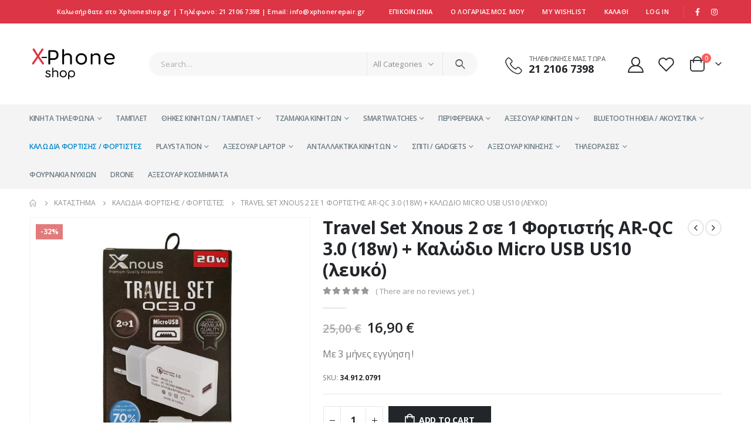

--- FILE ---
content_type: text/html; charset=UTF-8
request_url: https://xphoneshop.gr/product/travel-set-xnous-2-%CF%83%CE%B5-1-%CF%86%CE%BF%CF%81%CF%84%CE%B9%CF%83%CF%84%CE%AE%CF%82-ar-qc-3-0-18w-%CE%BA%CE%B1%CE%BB%CF%8E%CE%B4%CE%B9%CE%BF-micro-usb-us10-%CE%BB%CE%B5%CF%85%CE%BA%CF%8C/
body_size: 42121
content:
<!DOCTYPE html>
<html lang="el">
<head>
	<meta http-equiv="X-UA-Compatible" content="IE=edge" />
	<meta http-equiv="Content-Type" content="text/html; charset=UTF-8" />
	<meta name="viewport" content="width=device-width, initial-scale=1, minimum-scale=1" />

	<link rel="profile" href="https://gmpg.org/xfn/11" />
	<link rel="pingback" href="https://xphoneshop.gr/xmlrpc.php" />
		<link rel="shortcut icon" href="//xphoneshop.gr/wp-content/uploads/2022/10/xphonelogo-1.png" type="image/x-icon" />
		<link rel="apple-touch-icon" href="" />
		<link rel="apple-touch-icon" sizes="120x120" href="" />
		<link rel="apple-touch-icon" sizes="76x76" href="" />
		<link rel="apple-touch-icon" sizes="152x152" href="" />
	<title>Travel Set Xnous 2 σε 1 Φορτιστής AR-QC 3.0 (18w) + Καλώδιο Micro USB US10 (λευκό) &#8211; XPhone Shop Αιγάλεω</title>
<meta name='robots' content='max-image-preview:large' />
<link rel='dns-prefetch' href='//fonts.googleapis.com' />
<link rel="alternate" type="application/rss+xml" title="Ροή RSS &raquo; XPhone Shop Αιγάλεω" href="https://xphoneshop.gr/feed/" />
<link rel="alternate" type="application/rss+xml" title="Ροή Σχολίων &raquo; XPhone Shop Αιγάλεω" href="https://xphoneshop.gr/comments/feed/" />
<link rel="alternate" type="application/rss+xml" title="Ροή Σχολίων XPhone Shop Αιγάλεω &raquo; Travel Set Xnous 2 σε 1 Φορτιστής AR-QC 3.0 (18w) + Καλώδιο Micro USB US10 (λευκό)" href="https://xphoneshop.gr/product/travel-set-xnous-2-%cf%83%ce%b5-1-%cf%86%ce%bf%cf%81%cf%84%ce%b9%cf%83%cf%84%ce%ae%cf%82-ar-qc-3-0-18w-%ce%ba%ce%b1%ce%bb%cf%8e%ce%b4%ce%b9%ce%bf-micro-usb-us10-%ce%bb%ce%b5%cf%85%ce%ba%cf%8c/feed/" />
<link rel="alternate" title="oEmbed (JSON)" type="application/json+oembed" href="https://xphoneshop.gr/wp-json/oembed/1.0/embed?url=https%3A%2F%2Fxphoneshop.gr%2Fproduct%2Ftravel-set-xnous-2-%25cf%2583%25ce%25b5-1-%25cf%2586%25ce%25bf%25cf%2581%25cf%2584%25ce%25b9%25cf%2583%25cf%2584%25ce%25ae%25cf%2582-ar-qc-3-0-18w-%25ce%25ba%25ce%25b1%25ce%25bb%25cf%258e%25ce%25b4%25ce%25b9%25ce%25bf-micro-usb-us10-%25ce%25bb%25ce%25b5%25cf%2585%25ce%25ba%25cf%258c%2F" />
<link rel="alternate" title="oEmbed (XML)" type="text/xml+oembed" href="https://xphoneshop.gr/wp-json/oembed/1.0/embed?url=https%3A%2F%2Fxphoneshop.gr%2Fproduct%2Ftravel-set-xnous-2-%25cf%2583%25ce%25b5-1-%25cf%2586%25ce%25bf%25cf%2581%25cf%2584%25ce%25b9%25cf%2583%25cf%2584%25ce%25ae%25cf%2582-ar-qc-3-0-18w-%25ce%25ba%25ce%25b1%25ce%25bb%25cf%258e%25ce%25b4%25ce%25b9%25ce%25bf-micro-usb-us10-%25ce%25bb%25ce%25b5%25cf%2585%25ce%25ba%25cf%258c%2F&#038;format=xml" />
<style id='wp-img-auto-sizes-contain-inline-css'>
img:is([sizes=auto i],[sizes^="auto," i]){contain-intrinsic-size:3000px 1500px}
/*# sourceURL=wp-img-auto-sizes-contain-inline-css */
</style>
<style id='wp-emoji-styles-inline-css'>

	img.wp-smiley, img.emoji {
		display: inline !important;
		border: none !important;
		box-shadow: none !important;
		height: 1em !important;
		width: 1em !important;
		margin: 0 0.07em !important;
		vertical-align: -0.1em !important;
		background: none !important;
		padding: 0 !important;
	}
/*# sourceURL=wp-emoji-styles-inline-css */
</style>
<style id='wp-block-library-inline-css'>
:root{--wp-block-synced-color:#7a00df;--wp-block-synced-color--rgb:122,0,223;--wp-bound-block-color:var(--wp-block-synced-color);--wp-editor-canvas-background:#ddd;--wp-admin-theme-color:#007cba;--wp-admin-theme-color--rgb:0,124,186;--wp-admin-theme-color-darker-10:#006ba1;--wp-admin-theme-color-darker-10--rgb:0,107,160.5;--wp-admin-theme-color-darker-20:#005a87;--wp-admin-theme-color-darker-20--rgb:0,90,135;--wp-admin-border-width-focus:2px}@media (min-resolution:192dpi){:root{--wp-admin-border-width-focus:1.5px}}.wp-element-button{cursor:pointer}:root .has-very-light-gray-background-color{background-color:#eee}:root .has-very-dark-gray-background-color{background-color:#313131}:root .has-very-light-gray-color{color:#eee}:root .has-very-dark-gray-color{color:#313131}:root .has-vivid-green-cyan-to-vivid-cyan-blue-gradient-background{background:linear-gradient(135deg,#00d084,#0693e3)}:root .has-purple-crush-gradient-background{background:linear-gradient(135deg,#34e2e4,#4721fb 50%,#ab1dfe)}:root .has-hazy-dawn-gradient-background{background:linear-gradient(135deg,#faaca8,#dad0ec)}:root .has-subdued-olive-gradient-background{background:linear-gradient(135deg,#fafae1,#67a671)}:root .has-atomic-cream-gradient-background{background:linear-gradient(135deg,#fdd79a,#004a59)}:root .has-nightshade-gradient-background{background:linear-gradient(135deg,#330968,#31cdcf)}:root .has-midnight-gradient-background{background:linear-gradient(135deg,#020381,#2874fc)}:root{--wp--preset--font-size--normal:16px;--wp--preset--font-size--huge:42px}.has-regular-font-size{font-size:1em}.has-larger-font-size{font-size:2.625em}.has-normal-font-size{font-size:var(--wp--preset--font-size--normal)}.has-huge-font-size{font-size:var(--wp--preset--font-size--huge)}.has-text-align-center{text-align:center}.has-text-align-left{text-align:left}.has-text-align-right{text-align:right}.has-fit-text{white-space:nowrap!important}#end-resizable-editor-section{display:none}.aligncenter{clear:both}.items-justified-left{justify-content:flex-start}.items-justified-center{justify-content:center}.items-justified-right{justify-content:flex-end}.items-justified-space-between{justify-content:space-between}.screen-reader-text{border:0;clip-path:inset(50%);height:1px;margin:-1px;overflow:hidden;padding:0;position:absolute;width:1px;word-wrap:normal!important}.screen-reader-text:focus{background-color:#ddd;clip-path:none;color:#444;display:block;font-size:1em;height:auto;left:5px;line-height:normal;padding:15px 23px 14px;text-decoration:none;top:5px;width:auto;z-index:100000}html :where(.has-border-color){border-style:solid}html :where([style*=border-top-color]){border-top-style:solid}html :where([style*=border-right-color]){border-right-style:solid}html :where([style*=border-bottom-color]){border-bottom-style:solid}html :where([style*=border-left-color]){border-left-style:solid}html :where([style*=border-width]){border-style:solid}html :where([style*=border-top-width]){border-top-style:solid}html :where([style*=border-right-width]){border-right-style:solid}html :where([style*=border-bottom-width]){border-bottom-style:solid}html :where([style*=border-left-width]){border-left-style:solid}html :where(img[class*=wp-image-]){height:auto;max-width:100%}:where(figure){margin:0 0 1em}html :where(.is-position-sticky){--wp-admin--admin-bar--position-offset:var(--wp-admin--admin-bar--height,0px)}@media screen and (max-width:600px){html :where(.is-position-sticky){--wp-admin--admin-bar--position-offset:0px}}

/*# sourceURL=wp-block-library-inline-css */
</style><link rel='stylesheet' id='wc-blocks-style-css' href='https://xphoneshop.gr/wp-content/plugins/woocommerce/assets/client/blocks/wc-blocks.css?ver=wc-8.8.5' media='all' />
<style id='global-styles-inline-css'>
:root{--wp--preset--aspect-ratio--square: 1;--wp--preset--aspect-ratio--4-3: 4/3;--wp--preset--aspect-ratio--3-4: 3/4;--wp--preset--aspect-ratio--3-2: 3/2;--wp--preset--aspect-ratio--2-3: 2/3;--wp--preset--aspect-ratio--16-9: 16/9;--wp--preset--aspect-ratio--9-16: 9/16;--wp--preset--color--black: #000000;--wp--preset--color--cyan-bluish-gray: #abb8c3;--wp--preset--color--white: #ffffff;--wp--preset--color--pale-pink: #f78da7;--wp--preset--color--vivid-red: #cf2e2e;--wp--preset--color--luminous-vivid-orange: #ff6900;--wp--preset--color--luminous-vivid-amber: #fcb900;--wp--preset--color--light-green-cyan: #7bdcb5;--wp--preset--color--vivid-green-cyan: #00d084;--wp--preset--color--pale-cyan-blue: #8ed1fc;--wp--preset--color--vivid-cyan-blue: #0693e3;--wp--preset--color--vivid-purple: #9b51e0;--wp--preset--color--primary: #dc3545;--wp--preset--color--secondary: #ff7272;--wp--preset--color--tertiary: #2baab1;--wp--preset--color--quaternary: #383f48;--wp--preset--color--dark: #222529;--wp--preset--color--light: #ffffff;--wp--preset--gradient--vivid-cyan-blue-to-vivid-purple: linear-gradient(135deg,rgb(6,147,227) 0%,rgb(155,81,224) 100%);--wp--preset--gradient--light-green-cyan-to-vivid-green-cyan: linear-gradient(135deg,rgb(122,220,180) 0%,rgb(0,208,130) 100%);--wp--preset--gradient--luminous-vivid-amber-to-luminous-vivid-orange: linear-gradient(135deg,rgb(252,185,0) 0%,rgb(255,105,0) 100%);--wp--preset--gradient--luminous-vivid-orange-to-vivid-red: linear-gradient(135deg,rgb(255,105,0) 0%,rgb(207,46,46) 100%);--wp--preset--gradient--very-light-gray-to-cyan-bluish-gray: linear-gradient(135deg,rgb(238,238,238) 0%,rgb(169,184,195) 100%);--wp--preset--gradient--cool-to-warm-spectrum: linear-gradient(135deg,rgb(74,234,220) 0%,rgb(151,120,209) 20%,rgb(207,42,186) 40%,rgb(238,44,130) 60%,rgb(251,105,98) 80%,rgb(254,248,76) 100%);--wp--preset--gradient--blush-light-purple: linear-gradient(135deg,rgb(255,206,236) 0%,rgb(152,150,240) 100%);--wp--preset--gradient--blush-bordeaux: linear-gradient(135deg,rgb(254,205,165) 0%,rgb(254,45,45) 50%,rgb(107,0,62) 100%);--wp--preset--gradient--luminous-dusk: linear-gradient(135deg,rgb(255,203,112) 0%,rgb(199,81,192) 50%,rgb(65,88,208) 100%);--wp--preset--gradient--pale-ocean: linear-gradient(135deg,rgb(255,245,203) 0%,rgb(182,227,212) 50%,rgb(51,167,181) 100%);--wp--preset--gradient--electric-grass: linear-gradient(135deg,rgb(202,248,128) 0%,rgb(113,206,126) 100%);--wp--preset--gradient--midnight: linear-gradient(135deg,rgb(2,3,129) 0%,rgb(40,116,252) 100%);--wp--preset--font-size--small: 13px;--wp--preset--font-size--medium: 20px;--wp--preset--font-size--large: 36px;--wp--preset--font-size--x-large: 42px;--wp--preset--spacing--20: 0.44rem;--wp--preset--spacing--30: 0.67rem;--wp--preset--spacing--40: 1rem;--wp--preset--spacing--50: 1.5rem;--wp--preset--spacing--60: 2.25rem;--wp--preset--spacing--70: 3.38rem;--wp--preset--spacing--80: 5.06rem;--wp--preset--shadow--natural: 6px 6px 9px rgba(0, 0, 0, 0.2);--wp--preset--shadow--deep: 12px 12px 50px rgba(0, 0, 0, 0.4);--wp--preset--shadow--sharp: 6px 6px 0px rgba(0, 0, 0, 0.2);--wp--preset--shadow--outlined: 6px 6px 0px -3px rgb(255, 255, 255), 6px 6px rgb(0, 0, 0);--wp--preset--shadow--crisp: 6px 6px 0px rgb(0, 0, 0);}:where(.is-layout-flex){gap: 0.5em;}:where(.is-layout-grid){gap: 0.5em;}body .is-layout-flex{display: flex;}.is-layout-flex{flex-wrap: wrap;align-items: center;}.is-layout-flex > :is(*, div){margin: 0;}body .is-layout-grid{display: grid;}.is-layout-grid > :is(*, div){margin: 0;}:where(.wp-block-columns.is-layout-flex){gap: 2em;}:where(.wp-block-columns.is-layout-grid){gap: 2em;}:where(.wp-block-post-template.is-layout-flex){gap: 1.25em;}:where(.wp-block-post-template.is-layout-grid){gap: 1.25em;}.has-black-color{color: var(--wp--preset--color--black) !important;}.has-cyan-bluish-gray-color{color: var(--wp--preset--color--cyan-bluish-gray) !important;}.has-white-color{color: var(--wp--preset--color--white) !important;}.has-pale-pink-color{color: var(--wp--preset--color--pale-pink) !important;}.has-vivid-red-color{color: var(--wp--preset--color--vivid-red) !important;}.has-luminous-vivid-orange-color{color: var(--wp--preset--color--luminous-vivid-orange) !important;}.has-luminous-vivid-amber-color{color: var(--wp--preset--color--luminous-vivid-amber) !important;}.has-light-green-cyan-color{color: var(--wp--preset--color--light-green-cyan) !important;}.has-vivid-green-cyan-color{color: var(--wp--preset--color--vivid-green-cyan) !important;}.has-pale-cyan-blue-color{color: var(--wp--preset--color--pale-cyan-blue) !important;}.has-vivid-cyan-blue-color{color: var(--wp--preset--color--vivid-cyan-blue) !important;}.has-vivid-purple-color{color: var(--wp--preset--color--vivid-purple) !important;}.has-black-background-color{background-color: var(--wp--preset--color--black) !important;}.has-cyan-bluish-gray-background-color{background-color: var(--wp--preset--color--cyan-bluish-gray) !important;}.has-white-background-color{background-color: var(--wp--preset--color--white) !important;}.has-pale-pink-background-color{background-color: var(--wp--preset--color--pale-pink) !important;}.has-vivid-red-background-color{background-color: var(--wp--preset--color--vivid-red) !important;}.has-luminous-vivid-orange-background-color{background-color: var(--wp--preset--color--luminous-vivid-orange) !important;}.has-luminous-vivid-amber-background-color{background-color: var(--wp--preset--color--luminous-vivid-amber) !important;}.has-light-green-cyan-background-color{background-color: var(--wp--preset--color--light-green-cyan) !important;}.has-vivid-green-cyan-background-color{background-color: var(--wp--preset--color--vivid-green-cyan) !important;}.has-pale-cyan-blue-background-color{background-color: var(--wp--preset--color--pale-cyan-blue) !important;}.has-vivid-cyan-blue-background-color{background-color: var(--wp--preset--color--vivid-cyan-blue) !important;}.has-vivid-purple-background-color{background-color: var(--wp--preset--color--vivid-purple) !important;}.has-black-border-color{border-color: var(--wp--preset--color--black) !important;}.has-cyan-bluish-gray-border-color{border-color: var(--wp--preset--color--cyan-bluish-gray) !important;}.has-white-border-color{border-color: var(--wp--preset--color--white) !important;}.has-pale-pink-border-color{border-color: var(--wp--preset--color--pale-pink) !important;}.has-vivid-red-border-color{border-color: var(--wp--preset--color--vivid-red) !important;}.has-luminous-vivid-orange-border-color{border-color: var(--wp--preset--color--luminous-vivid-orange) !important;}.has-luminous-vivid-amber-border-color{border-color: var(--wp--preset--color--luminous-vivid-amber) !important;}.has-light-green-cyan-border-color{border-color: var(--wp--preset--color--light-green-cyan) !important;}.has-vivid-green-cyan-border-color{border-color: var(--wp--preset--color--vivid-green-cyan) !important;}.has-pale-cyan-blue-border-color{border-color: var(--wp--preset--color--pale-cyan-blue) !important;}.has-vivid-cyan-blue-border-color{border-color: var(--wp--preset--color--vivid-cyan-blue) !important;}.has-vivid-purple-border-color{border-color: var(--wp--preset--color--vivid-purple) !important;}.has-vivid-cyan-blue-to-vivid-purple-gradient-background{background: var(--wp--preset--gradient--vivid-cyan-blue-to-vivid-purple) !important;}.has-light-green-cyan-to-vivid-green-cyan-gradient-background{background: var(--wp--preset--gradient--light-green-cyan-to-vivid-green-cyan) !important;}.has-luminous-vivid-amber-to-luminous-vivid-orange-gradient-background{background: var(--wp--preset--gradient--luminous-vivid-amber-to-luminous-vivid-orange) !important;}.has-luminous-vivid-orange-to-vivid-red-gradient-background{background: var(--wp--preset--gradient--luminous-vivid-orange-to-vivid-red) !important;}.has-very-light-gray-to-cyan-bluish-gray-gradient-background{background: var(--wp--preset--gradient--very-light-gray-to-cyan-bluish-gray) !important;}.has-cool-to-warm-spectrum-gradient-background{background: var(--wp--preset--gradient--cool-to-warm-spectrum) !important;}.has-blush-light-purple-gradient-background{background: var(--wp--preset--gradient--blush-light-purple) !important;}.has-blush-bordeaux-gradient-background{background: var(--wp--preset--gradient--blush-bordeaux) !important;}.has-luminous-dusk-gradient-background{background: var(--wp--preset--gradient--luminous-dusk) !important;}.has-pale-ocean-gradient-background{background: var(--wp--preset--gradient--pale-ocean) !important;}.has-electric-grass-gradient-background{background: var(--wp--preset--gradient--electric-grass) !important;}.has-midnight-gradient-background{background: var(--wp--preset--gradient--midnight) !important;}.has-small-font-size{font-size: var(--wp--preset--font-size--small) !important;}.has-medium-font-size{font-size: var(--wp--preset--font-size--medium) !important;}.has-large-font-size{font-size: var(--wp--preset--font-size--large) !important;}.has-x-large-font-size{font-size: var(--wp--preset--font-size--x-large) !important;}
/*# sourceURL=global-styles-inline-css */
</style>

<style id='classic-theme-styles-inline-css'>
/*! This file is auto-generated */
.wp-block-button__link{color:#fff;background-color:#32373c;border-radius:9999px;box-shadow:none;text-decoration:none;padding:calc(.667em + 2px) calc(1.333em + 2px);font-size:1.125em}.wp-block-file__button{background:#32373c;color:#fff;text-decoration:none}
/*# sourceURL=/wp-includes/css/classic-themes.min.css */
</style>
<link rel='stylesheet' id='contact-form-7-css' href='https://xphoneshop.gr/wp-content/plugins/contact-form-7/includes/css/styles.css?ver=6.0.1' media='all' />
<style id='woocommerce-inline-inline-css'>
.woocommerce form .form-row .required { visibility: visible; }
/*# sourceURL=woocommerce-inline-inline-css */
</style>
<link rel='stylesheet' id='porto-css-vars-css' href='https://xphoneshop.gr/wp-content/uploads/porto_styles/theme_css_vars.css?ver=6.4.1' media='all' />
<link rel='stylesheet' id='js_composer_front-css' href='https://xphoneshop.gr/wp-content/plugins/js_composer/assets/css/js_composer.min.css?ver=6.9.0' media='all' />
<link rel='stylesheet' id='porto-google-fonts-css' href='//fonts.googleapis.com/css?family=Open+Sans%3A400%2C500%2C600%2C700%2C800&#038;ver=6.9' media='all' />
<link rel='stylesheet' id='bootstrap-css' href='https://xphoneshop.gr/wp-content/uploads/porto_styles/bootstrap.css?ver=6.4.1' media='all' />
<link rel='stylesheet' id='porto-plugins-css' href='https://xphoneshop.gr/wp-content/themes/porto/css/plugins.css?ver=6.4.1' media='all' />
<link rel='stylesheet' id='porto-theme-css' href='https://xphoneshop.gr/wp-content/themes/porto/css/theme.css?ver=6.4.1' media='all' />
<link rel='stylesheet' id='porto-shortcodes-css' href='https://xphoneshop.gr/wp-content/uploads/porto_styles/shortcodes.css?ver=6.4.1' media='all' />
<link rel='stylesheet' id='porto-theme-shop-css' href='https://xphoneshop.gr/wp-content/themes/porto/css/theme_shop.css?ver=6.4.1' media='all' />
<link rel='stylesheet' id='porto-theme-vc-css' href='https://xphoneshop.gr/wp-content/themes/porto/css/theme_vc.css?ver=6.4.1' media='all' />
<link rel='stylesheet' id='porto-theme-wpb-css' href='https://xphoneshop.gr/wp-content/themes/porto/css/theme_wpb.css?ver=6.4.1' media='all' />
<link rel='stylesheet' id='porto-dynamic-style-css' href='https://xphoneshop.gr/wp-content/uploads/porto_styles/dynamic_style.css?ver=6.4.1' media='all' />
<link rel='stylesheet' id='porto-account-login-style-css' href='https://xphoneshop.gr/wp-content/themes/porto/css/theme/shop/login-style/account-login.css?ver=6.4.1' media='all' />
<link rel='stylesheet' id='porto-sp-skeleton-css' href='https://xphoneshop.gr/wp-content/themes/porto/css/theme/shop/single-product/skeleton.css?ver=6.4.1' media='all' />
<link rel='stylesheet' id='porto-style-css' href='https://xphoneshop.gr/wp-content/themes/porto/style.css?ver=6.4.1' media='all' />
<style id='porto-style-inline-css'>
.side-header-narrow-bar-logo{max-width:150px}@media (min-width:992px){}.page-top ul.breadcrumb > li.home{display:inline-block}.page-top ul.breadcrumb > li.home a{position:relative;width:14px;text-indent:-9999px}.page-top ul.breadcrumb > li.home a:after{content:"\e883";font-family:'porto';float:left;text-indent:0}.product-images .img-thumbnail .inner,.product-images .img-thumbnail .inner img{-webkit-transform:none;transform:none}.sticky-product{position:fixed;top:0;left:0;width:100%;z-index:100;background-color:#fff;box-shadow:0 3px 5px rgba(0,0,0,0.08);padding:15px 0}.sticky-product.pos-bottom{top:auto;bottom:0;box-shadow:0 -3px 5px rgba(0,0,0,0.08)}.sticky-product .container{display:-ms-flexbox;display:flex;-ms-flex-align:center;align-items:center;-ms-flex-wrap:wrap;flex-wrap:wrap}.sticky-product .sticky-image{max-width:60px;margin-right:15px}.sticky-product .add-to-cart{-ms-flex:1;flex:1;text-align:right;margin-top:5px}.sticky-product .product-name{font-size:16px;font-weight:600;line-height:inherit;margin-bottom:0}.sticky-product .sticky-detail{line-height:1.5;display:-ms-flexbox;display:flex}.sticky-product .star-rating{margin:5px 15px;font-size:1em}.sticky-product .availability{padding-top:2px}.sticky-product .sticky-detail .price{font-family:Open Sans,Open Sans,sans-serif;font-weight:400;margin-bottom:0;font-size:1.3em;line-height:1.5}@media (max-width:992px){.sticky-product .container{padding-left:var(--porto-grid-gutter-width);padding-right:var(--porto-grid-gutter-width)}}@media (max-width:767px){.sticky-product{display:none}}#header.sticky-header .main-menu > li.menu-item > a,#header.sticky-header .main-menu > li.menu-custom-content a{color:#6b7a83}#header.sticky-header .main-menu > li.menu-item:hover > a,#header.sticky-header .main-menu > li.menu-item.active:hover > a,#header.sticky-header .main-menu > li.menu-custom-content:hover a{color:#0088cc}#login-form-popup{max-width:480px}.home-banner-slider h2.vc_custom_heading,.custom-font4{font-family:'Segoe Script','Savoye LET'}.ls-80{letter-spacing:.08em}.ls-n-20{letter-spacing:-0.02em}.btn{font-family:Poppins;letter-spacing:.01em;font-weight:700}.btn-modern{font-size:.8125rem;padding:1em 2.8em}.btn-flat{padding:0 !important;background:none !important;border:none !important;border-bottom:1px solid transparent !important;box-shadow:none !important;text-transform:uppercase;font-size:.75rem}.porto-block-html-top{font-family:Poppins;font-weight:500;font-size:.9286em;line-height:1.4;letter-spacing:.025em;overflow:hidden}.porto-block-html-top .mfp-close{top:50%;transform:translateY(-50%) rotateZ(45deg);color:inherit;opacity:.7}.porto-block-html-top small{font-size:.8461em;font-weight:400;opacity:.5}.porto-block-html-top a{text-transform:uppercase;display:inline-block;padding:.4rem .5rem;font-size:0.625rem;font-weight:700;background:#151719;color:#fff;text-decoration:none}#header .header-contact{display:-ms-inline-flexbox;display:inline-flex;-ms-flex-align:center;align-items:center;margin:0;padding:0;border-right:none}#main-menu .mega-menu > li.menu-item{margin-right:24px}#header .porto-sicon-box .porto-icon{margin-right:3px}#header .wishlist i,#header .my-account i{font-size:27px;display:block}#header .header-top .top-links + .gap{visibility:visible;height:20px;line-height:1;vertical-align:middle;color:transparent;width:1px;background:rgba(255,255,255,.18);display:inline-block}@media (min-width:992px){#header .searchform{border:none}#header .header-main .header-left{min-width:16%}#header .header-main .header-center,#header .searchform .text{flex:1}#header .header-main .searchform-popup,#header .header-main .searchform,#header .header-main .searchform-cats input{width:100%;box-shadow:none}}@media (max-width:575px){#header .header-right .searchform{right:-120px}#header .header-top .welcome-msg,#header .header-top .top-links + .gap{display:none}}#mini-cart .minicart-icon{width:25px;height:20px;border:2px solid #222529;border-radius:0 0 5px 5px;position:relative;opacity:.9;margin:6px 3px 0}#mini-cart .minicart-icon:before{content:'';position:absolute;border:2px solid;border-color:inherit;border-bottom:none;border-radius:10px 10px 0 0;left:50%;top:-8px;margin-left:-7.5px;width:15px;height:11px}.mobile-sidebar .sidebar-toggle{top:23%}.sticky-header a{color:#222529}#header .searchform-popup .search-toggle{font-size:21px}.mega-menu > li.menu-item > a > i,.mega-menu .menu-custom-block i:not(.tip-arrow){display:none}.sidebar-menu > li.menu-item > a{color:#555}.sidebar-menu > li.menu-item > a > i,.sidebar-menu > li.menu-custom-item a > i{color:#444;position:relative;top:1px}.sidebar-menu > li.menu-item.active > a{color:#fff}.sidebar-menu > li.menu-item.active{background:#08c}.sidebar-menu > li.menu-item.active + li.menu-item > a{border-top:none}.sidebar-menu > li.menu-item.active > a > i,.sidebar-menu > li.menu-item:hover > a > i,.sidebar-menu > li.menu-custom-item:hover a > i{color:inherit}.sidebar-menu .menu-custom-block a:hover{padding-left:21px;padding-right:28px}.main-sidebar-menu .sidebar-menu > li.menu-item > a,.main-sidebar-menu .sidebar-menu .menu-custom-item a{text-transform:none}.widget_sidebar_menu{border-color:#e7e7e7}.widget_sidebar_menu .widget-title{padding:14px 28px;font-size:1em;line-height:18px;font-family:Poppins;color:#222529;letter-spacing:-0.025em;border-bottom:none}.sidebar-menu > li.menu-item > a,.sidebar-menu .menu-custom-block a{border-top-color:#e7e7e7;margin-left:16px;margin-right:18px;padding:14px 12px 14px 5px}#side-nav-panel .accordion-menu i,#side-nav-panel .menu-custom-block i{margin-right:10px;display:inline-block}.owl-carousel.nav-inside-left .owl-dots{left:5.5%;bottom:2rem}.home-banner-slider .owl-carousel .owl-dots .owl-dot span{color:#222529 !important;border-color:#222529}.sidebar-content .wysija-paragraph{position:relative}.sidebar-content .wysija-paragraph:before{content:"\e01f";font-family:'Simple-Line-Icons';position:absolute;left:16px;top:14px;line-height:20px;font-size:15px;color:#222529;z-index:1}.sidebar-content .widget_wysija .wysija-input{font-size:0.8125rem;padding-left:40px !important;border:none;box-shadow:none;border-radius:30px;height:3rem}.sidebar-content .widget_wysija .btn{width:auto;padding:.8em 2em;border-radius:0}.sidebar-content .testimonial.testimonial-style-4 blockquote p{line-height:inherit;font-size:0.8125rem;letter-spacing:.001em}.sidebar-content .testimonial blockquote:before{font-family:'Playfair Display';font-size:54px;color:#222529;font-weight:900;left:1rem}.sidebar-content .testimonial blockquote{padding:15px 15px 15px 52px}.sidebar-content .testimonial .testimonial-author{margin:16px 0 8px 16px}.sidebar-content .testimonial .testimonial-author strong{font-size:1rem}.sidebar-content .testimonial .testimonial-author span{font-weight:400}.sidebar-content .sidebar-testimonial .owl-dots{left:57px;bottom:0}.post-carousel .post-item .post-date{position:absolute;top:10px;left:20px;font-family:Poppins;background:#222529;letter-spacing:.05em;width:45px}.post-carousel .post-date .day{background:none;color:#fff;padding-bottom:0;font-size:1.125rem;line-height:1}.post-carousel .post-date .month{background:none;padding-bottom:8px;line-height:1;font-size:.7rem;text-transform:uppercase;opacity:.6;font-weight:400}.post-carousel .post-item .post-date ~ *{margin-left:0}.post-carousel .post-item .post-excerpt{font-size:.9286em}.post-carousel .owl-dots{text-align:left;padding-left:10px}.main-content,.left-sidebar,.right-sidebar{padding-top:0}ul.products li.product-col .product-image .inner:before{content:'';position:absolute;left:0;top:0;width:100%;height:100%;background:rgba(0,0,0,0.1);z-index:2;opacity:0;transition:opacity .2s}ul.products li.product-col:hover .product-image .inner:before{opacity:1}.product_list_widget .product-details a{color:#222529}ul.products li.product-col .add_to_cart_button,.add-links .add_to_cart_read_more,.add-links .add_to_cart_button{font-size:12px;font-weight:600}.top-icon .porto-sicon-header{margin-bottom:.75rem}.coupon-sale-text{transform:rotate(-2deg);letter-spacing:-0.02em;position:relative;font-weight:700}.coupon-sale-text b{display:inline-block;font-size:1.6em;padding:4px 8px}.coupon-sale-text i{font-style:normal;position:absolute;left:-2.25em;top:50%;transform:translateY(-50%) rotate(-90deg);font-size:.65em;opacity:.6;letter-spacing:0}.widget{margin-top:1.5rem;margin-bottom:1.5rem}.widget .widgettitle{font-size:1rem;letter-spacing:-0.02em}.sidebar-content .widget-title{font-size:0.9375rem;color:#222529}#footer .widgettitle,#footer .widget-title{font-size:.9375rem;font-weight:600}#footer .footer-main > .container:after{content:'';display:block;position:absolute;left:10px;bottom:0;right:10px;border-bottom:1px solid #313438}html #topcontrol{width:40px;height:40px;right:15px}#footer .share-links a{width:40px;height:40px;border-radius:20px;border:1px solid #313438;box-shadow:none}#footer .widget .tagcloud a{background:none;color:inherit;border-radius:0;font-size:11px !important;font-weight:400;text-transform:none;padding:.6em;border:1px solid #313438}#footer .widget .tagcloud a:hover{border-color:#fff;color:#fff}#footer .widget{margin-bottom:20px}#footer .widget + .widget{margin-top:20px}#footer .widget.contact-info i{display:none}#footer .contact-details strong{line-height:1em}#footer .contact-details strong,#footer .contact-details span{padding-left:0}.footer-main .widget_media_image img{max-width:101px}.payment-icons .payment-icon{display:inline-block;vertical-align:middle;margin:3px;width:56px;height:32px;background-color:#d6d3cc;background-size:80% auto;background-repeat:no-repeat;background-position:center;transition:opacity .25s;filter:invert(1);border-radius:4px}.payment-icons .payment-icon:hover{opacity:.7}.payment-icons .visa{background-image:url(//sw-themes.com/porto_dummy/wp-content/uploads/images/payments/payment-visa.svg)}.payment-icons .paypal{background-image:url(//sw-themes.com/porto_dummy/wp-content/uploads/images/payments/payment-paypal.svg);background-size:85% auto;background-position:50% 48%}.payment-icons .stripe{background-image:url(//sw-themes.com/porto_dummy/wp-content/uploads/images/payments/payment-stripe.png);background-size:60% auto}.payment-icons .verisign{background-image:url(//sw-themes.com/porto_dummy/wp-content/uploads/images/payments/payment-verisign.svg)}.newsletter-popup-form{max-width:740px;position:relative}
/*# sourceURL=porto-style-inline-css */
</style>
<link rel='stylesheet' id='styles-child-css' href='https://xphoneshop.gr/wp-content/themes/porto-child/style.css?ver=6.9' media='all' />
<script src="https://xphoneshop.gr/wp-includes/js/jquery/jquery.min.js?ver=3.7.1" id="jquery-core-js"></script>
<script src="https://xphoneshop.gr/wp-includes/js/jquery/jquery-migrate.min.js?ver=3.4.1" id="jquery-migrate-js"></script>
<script src="https://xphoneshop.gr/wp-content/plugins/woocommerce/assets/js/jquery-blockui/jquery.blockUI.min.js?ver=2.7.0-wc.8.8.5" id="jquery-blockui-js" data-wp-strategy="defer"></script>
<script id="wc-add-to-cart-js-extra">
var wc_add_to_cart_params = {"ajax_url":"/wp-admin/admin-ajax.php","wc_ajax_url":"/?wc-ajax=%%endpoint%%","i18n_view_cart":"View cart","cart_url":"https://xphoneshop.gr/%ce%ba%ce%b1%ce%bb%ce%ac%ce%b8%ce%b9/","is_cart":"","cart_redirect_after_add":"no"};
//# sourceURL=wc-add-to-cart-js-extra
</script>
<script src="https://xphoneshop.gr/wp-content/plugins/woocommerce/assets/js/frontend/add-to-cart.min.js?ver=8.8.5" id="wc-add-to-cart-js" data-wp-strategy="defer"></script>
<script id="wc-single-product-js-extra">
var wc_single_product_params = {"i18n_required_rating_text":"Please select a rating","review_rating_required":"yes","flexslider":{"rtl":false,"animation":"slide","smoothHeight":true,"directionNav":false,"controlNav":"thumbnails","slideshow":false,"animationSpeed":500,"animationLoop":false,"allowOneSlide":false},"zoom_enabled":"","zoom_options":[],"photoswipe_enabled":"","photoswipe_options":{"shareEl":false,"closeOnScroll":false,"history":false,"hideAnimationDuration":0,"showAnimationDuration":0},"flexslider_enabled":""};
//# sourceURL=wc-single-product-js-extra
</script>
<script src="https://xphoneshop.gr/wp-content/plugins/woocommerce/assets/js/frontend/single-product.min.js?ver=8.8.5" id="wc-single-product-js" defer data-wp-strategy="defer"></script>
<script src="https://xphoneshop.gr/wp-content/plugins/woocommerce/assets/js/js-cookie/js.cookie.min.js?ver=2.1.4-wc.8.8.5" id="js-cookie-js" defer data-wp-strategy="defer"></script>
<script id="woocommerce-js-extra">
var woocommerce_params = {"ajax_url":"/wp-admin/admin-ajax.php","wc_ajax_url":"/?wc-ajax=%%endpoint%%"};
//# sourceURL=woocommerce-js-extra
</script>
<script src="https://xphoneshop.gr/wp-content/plugins/woocommerce/assets/js/frontend/woocommerce.min.js?ver=8.8.5" id="woocommerce-js" defer data-wp-strategy="defer"></script>
<script src="https://xphoneshop.gr/wp-content/plugins/js_composer/assets/js/vendors/woocommerce-add-to-cart.js?ver=6.9.0" id="vc_woocommerce-add-to-cart-js-js"></script>
<link rel="https://api.w.org/" href="https://xphoneshop.gr/wp-json/" /><link rel="alternate" title="JSON" type="application/json" href="https://xphoneshop.gr/wp-json/wp/v2/product/3103" /><link rel="EditURI" type="application/rsd+xml" title="RSD" href="https://xphoneshop.gr/xmlrpc.php?rsd" />
<meta name="generator" content="WordPress 6.9" />
<meta name="generator" content="WooCommerce 8.8.5" />
<link rel="canonical" href="https://xphoneshop.gr/product/travel-set-xnous-2-%cf%83%ce%b5-1-%cf%86%ce%bf%cf%81%cf%84%ce%b9%cf%83%cf%84%ce%ae%cf%82-ar-qc-3-0-18w-%ce%ba%ce%b1%ce%bb%cf%8e%ce%b4%ce%b9%ce%bf-micro-usb-us10-%ce%bb%ce%b5%cf%85%ce%ba%cf%8c/" />
<link rel='shortlink' href='https://xphoneshop.gr/?p=3103' />
<noscript><style>.vce-row-container .vcv-lozad {display: none}</style></noscript><meta name="generator" content="Powered by Visual Composer Website Builder - fast and easy-to-use drag and drop visual editor for WordPress."/>	<noscript><style>.woocommerce-product-gallery{ opacity: 1 !important; }</style></noscript>
	<style>.recentcomments a{display:inline !important;padding:0 !important;margin:0 !important;}</style><meta name="generator" content="Powered by WPBakery Page Builder - drag and drop page builder for WordPress."/>
<meta name="generator" content="Powered by Slider Revolution 6.5.31 - responsive, Mobile-Friendly Slider Plugin for WordPress with comfortable drag and drop interface." />
<script>function setREVStartSize(e){
			//window.requestAnimationFrame(function() {
				window.RSIW = window.RSIW===undefined ? window.innerWidth : window.RSIW;
				window.RSIH = window.RSIH===undefined ? window.innerHeight : window.RSIH;
				try {
					var pw = document.getElementById(e.c).parentNode.offsetWidth,
						newh;
					pw = pw===0 || isNaN(pw) || (e.l=="fullwidth" || e.layout=="fullwidth") ? window.RSIW : pw;
					e.tabw = e.tabw===undefined ? 0 : parseInt(e.tabw);
					e.thumbw = e.thumbw===undefined ? 0 : parseInt(e.thumbw);
					e.tabh = e.tabh===undefined ? 0 : parseInt(e.tabh);
					e.thumbh = e.thumbh===undefined ? 0 : parseInt(e.thumbh);
					e.tabhide = e.tabhide===undefined ? 0 : parseInt(e.tabhide);
					e.thumbhide = e.thumbhide===undefined ? 0 : parseInt(e.thumbhide);
					e.mh = e.mh===undefined || e.mh=="" || e.mh==="auto" ? 0 : parseInt(e.mh,0);
					if(e.layout==="fullscreen" || e.l==="fullscreen")
						newh = Math.max(e.mh,window.RSIH);
					else{
						e.gw = Array.isArray(e.gw) ? e.gw : [e.gw];
						for (var i in e.rl) if (e.gw[i]===undefined || e.gw[i]===0) e.gw[i] = e.gw[i-1];
						e.gh = e.el===undefined || e.el==="" || (Array.isArray(e.el) && e.el.length==0)? e.gh : e.el;
						e.gh = Array.isArray(e.gh) ? e.gh : [e.gh];
						for (var i in e.rl) if (e.gh[i]===undefined || e.gh[i]===0) e.gh[i] = e.gh[i-1];
											
						var nl = new Array(e.rl.length),
							ix = 0,
							sl;
						e.tabw = e.tabhide>=pw ? 0 : e.tabw;
						e.thumbw = e.thumbhide>=pw ? 0 : e.thumbw;
						e.tabh = e.tabhide>=pw ? 0 : e.tabh;
						e.thumbh = e.thumbhide>=pw ? 0 : e.thumbh;
						for (var i in e.rl) nl[i] = e.rl[i]<window.RSIW ? 0 : e.rl[i];
						sl = nl[0];
						for (var i in nl) if (sl>nl[i] && nl[i]>0) { sl = nl[i]; ix=i;}
						var m = pw>(e.gw[ix]+e.tabw+e.thumbw) ? 1 : (pw-(e.tabw+e.thumbw)) / (e.gw[ix]);
						newh =  (e.gh[ix] * m) + (e.tabh + e.thumbh);
					}
					var el = document.getElementById(e.c);
					if (el!==null && el) el.style.height = newh+"px";
					el = document.getElementById(e.c+"_wrapper");
					if (el!==null && el) {
						el.style.height = newh+"px";
						el.style.display = "block";
					}
				} catch(e){
					console.log("Failure at Presize of Slider:" + e)
				}
			//});
		  };</script>
<noscript><style> .wpb_animate_when_almost_visible { opacity: 1; }</style></noscript><link rel='stylesheet' id='rs-plugin-settings-css' href='https://xphoneshop.gr/wp-content/plugins/revslider/public/assets/css/rs6.css?ver=6.5.31' media='all' />
<style id='rs-plugin-settings-inline-css'>
#rs-demo-id {}
/*# sourceURL=rs-plugin-settings-inline-css */
</style>
</head>
<body class="wp-singular product-template-default single single-product postid-3103 wp-embed-responsive wp-theme-porto wp-child-theme-porto-child theme-porto vcwb woocommerce woocommerce-page woocommerce-no-js login-popup full blog-1 wpb-js-composer js-comp-ver-6.9.0 vc_responsive">

	<div class="page-wrapper"><!-- page wrapper -->
		
								<!-- header wrapper -->
			<div class="header-wrapper">
								<header id="header" class="header-separate header-1 sticky-menu-header">
		<div class="header-top">
		<div class="container">
			<div class="header-left">
							</div>
			<div class="header-right">
				<span class="welcome-msg">Καλωσήρθατε στο Xphoneshop.gr | Τηλέφωνο: 21 2106 7398 | Email: info@xphonerepair.gr</span><span class="gap">|</span><ul id="menu-top-navigation" class="top-links mega-menu show-arrow"><li id="nav-menu-item-3016" class="menu-item menu-item-type-post_type menu-item-object-page narrow"><a href="https://xphoneshop.gr/%ce%b5%cf%80%ce%b9%ce%ba%ce%bf%ce%b9%ce%bd%cf%89%ce%bd%ce%af%ce%b1/">Επικοινωνία</a></li>
<li id="nav-menu-item-2960" class="menu-item menu-item-type-post_type menu-item-object-page narrow"><a href="https://xphoneshop.gr/%ce%bf-%ce%bb%ce%bf%ce%b3%ce%b1%cf%81%ce%b9%ce%b1%cf%83%ce%bc%cf%8c%cf%82-%ce%bc%ce%bf%cf%85/">Ο ΛΟΓΑΡΙΑΣΜΟΣ ΜΟΥ</a></li>
<li id="nav-menu-item-2973" class="menu-item menu-item-type-post_type menu-item-object-page menu-item-privacy-policy narrow"><a href="https://xphoneshop.gr/wishlist-2/">My Wishlist</a></li>
<li id="nav-menu-item-2975" class="menu-item menu-item-type-post_type menu-item-object-page narrow"><a href="https://xphoneshop.gr/%ce%ba%ce%b1%ce%bb%ce%ac%ce%b8%ce%b9/">Kαλάθι</a></li>
<li class="menu-item"><a class="porto-link-login" href="https://xphoneshop.gr/%ce%bf-%ce%bb%ce%bf%ce%b3%ce%b1%cf%81%ce%b9%ce%b1%cf%83%ce%bc%cf%8c%cf%82-%ce%bc%ce%bf%cf%85/">Log In</a></li></ul><span class="gap">|</span><div class="share-links">		<a target="_blank"  rel="nofollow noopener noreferrer" class="share-facebook" href="https://www.facebook.com/RepairXphone/" title="Facebook"></a>
				<a target="_blank"  rel="nofollow noopener noreferrer" class="share-instagram" href="https://www.instagram.com/xphonerepair_/?hl=en" title="Instagram"></a>
		</div>			</div>
		</div>
	</div>
	
	<div class="header-main">
		<div class="container header-row">
			<div class="header-left">
				<a class="mobile-toggle" href="#" aria-label="Mobile Menu"><i class="fas fa-bars"></i></a>
						<div class="logo">
		<a href="https://xphoneshop.gr/" title="XPhone Shop Αιγάλεω - Τα πάντα για το κινητό!"  rel="home">
		<img class="img-responsive standard-logo retina-logo" width="1920" height="1080" src="//xphoneshop.gr/wp-content/uploads/2022/10/xphonelogo-1.png" alt="XPhone Shop Αιγάλεω" />	</a>
			</div>
					</div>
			<div class="header-center">
				<div class="searchform-popup"><a class="search-toggle" aria-label="Search Toggle" href="#"><i class="fas fa-search"></i><span class="search-text">Search</span></a>	<form action="https://xphoneshop.gr/" method="get"
		class="searchform searchform-cats">
		<div class="searchform-fields">
			<span class="text"><input name="s" type="text" value="" placeholder="Search&hellip;" autocomplete="off" /></span>
							<input type="hidden" name="post_type" value="product"/>
				<select  name='product_cat' id='product_cat' class='cat'>
	<option value='0'>All Categories</option>
	<option class="level-0" value="%cf%87%cf%89%cf%81%ce%af%cf%82-%ce%ba%ce%b1%cf%84%ce%b7%ce%b3%ce%bf%cf%81%ce%af%ce%b1">Χωρίς κατηγορία</option>
	<option class="level-0" value="%ce%ba%ce%b9%ce%bd%ce%b7%cf%84%ce%ac-%cf%84%ce%b7%ce%bb%ce%ad%cf%86%cf%89%ce%bd%ce%b1">Κινητά Τηλέφωνα</option>
	<option class="level-1" value="samsung">&nbsp;&nbsp;&nbsp;Samsung</option>
	<option class="level-1" value="%ce%ba%ce%b9%ce%bd%ce%b7%cf%84%ce%ac-%ce%bc%ce%b5-%cf%80%ce%bb%ce%ae%ce%ba%cf%84%cf%81%ce%b1">&nbsp;&nbsp;&nbsp;Κινητά με Πλήκτρα</option>
	<option class="level-1" value="%ce%ba%ce%b9%ce%bd%ce%b7%cf%84%ce%ac-%ce%b3%ce%b9%ce%b1-%ce%b7%ce%bb%ce%b9%ce%ba%ce%b9%cf%89%ce%bc%ce%ad%ce%bd%ce%bf%cf%85%cf%82">&nbsp;&nbsp;&nbsp;Κινητά για Ηλικιωμένους</option>
	<option class="level-0" value="%ce%b8%ce%ae%ce%ba%ce%b5%cf%82-%ce%ba%ce%b9%ce%bd%ce%b7%cf%84%cf%8e%ce%bd-%cf%84%ce%ac%ce%bc%cf%80%ce%bb%ce%b5%cf%84">Θήκες κινητών / Τάμπλετ</option>
	<option class="level-1" value="apple-%ce%b8%ce%ae%ce%ba%ce%b5%cf%82">&nbsp;&nbsp;&nbsp;Apple</option>
	<option class="level-2" value="iphone-15-pro-max">&nbsp;&nbsp;&nbsp;&nbsp;&nbsp;&nbsp;IPhone 15 Pro Max</option>
	<option class="level-2" value="iphone-15-plus">&nbsp;&nbsp;&nbsp;&nbsp;&nbsp;&nbsp;IPhone 15 plus</option>
	<option class="level-2" value="iphone-15-pro">&nbsp;&nbsp;&nbsp;&nbsp;&nbsp;&nbsp;IPhone 15 pro</option>
	<option class="level-2" value="iphone-15">&nbsp;&nbsp;&nbsp;&nbsp;&nbsp;&nbsp;IPhone 15</option>
	<option class="level-2" value="iphone-14-pro-max-apple-%ce%b8%ce%ae%ce%ba%ce%b5%cf%82">&nbsp;&nbsp;&nbsp;&nbsp;&nbsp;&nbsp;iphone 14 pro max</option>
	<option class="level-2" value="iphone-14-pro-apple-%ce%b8%ce%ae%ce%ba%ce%b5%cf%82">&nbsp;&nbsp;&nbsp;&nbsp;&nbsp;&nbsp;iphone 14 pro</option>
	<option class="level-2" value="iphone-14-plus">&nbsp;&nbsp;&nbsp;&nbsp;&nbsp;&nbsp;iphone 14 plus</option>
	<option class="level-2" value="iphone-14-2">&nbsp;&nbsp;&nbsp;&nbsp;&nbsp;&nbsp;iphone 14</option>
	<option class="level-2" value="iphone-13-pro-max">&nbsp;&nbsp;&nbsp;&nbsp;&nbsp;&nbsp;iphone 13 pro max</option>
	<option class="level-2" value="iphone-13-pro-apple-%ce%b8%ce%ae%ce%ba%ce%b5%cf%82">&nbsp;&nbsp;&nbsp;&nbsp;&nbsp;&nbsp;iphone 13 pro</option>
	<option class="level-2" value="iphone-13-apple-%ce%b8%ce%ae%ce%ba%ce%b5%cf%82">&nbsp;&nbsp;&nbsp;&nbsp;&nbsp;&nbsp;iphone 13</option>
	<option class="level-2" value="iphone-13-mini">&nbsp;&nbsp;&nbsp;&nbsp;&nbsp;&nbsp;iphone 13 mini</option>
	<option class="level-2" value="iphone-12-pro-max">&nbsp;&nbsp;&nbsp;&nbsp;&nbsp;&nbsp;iphone 12 pro max</option>
	<option class="level-2" value="iphone-12-12pro">&nbsp;&nbsp;&nbsp;&nbsp;&nbsp;&nbsp;iphone 12/12pro</option>
	<option class="level-2" value="iphone-12-mini">&nbsp;&nbsp;&nbsp;&nbsp;&nbsp;&nbsp;iphone 12 mini</option>
	<option class="level-2" value="iphone-11-pro-max">&nbsp;&nbsp;&nbsp;&nbsp;&nbsp;&nbsp;iphone 11 pro max</option>
	<option class="level-2" value="iphone-11-pro">&nbsp;&nbsp;&nbsp;&nbsp;&nbsp;&nbsp;iphone 11 pro</option>
	<option class="level-2" value="iphone-11">&nbsp;&nbsp;&nbsp;&nbsp;&nbsp;&nbsp;iphone 11</option>
	<option class="level-2" value="iphoen-11-iphoen-11">&nbsp;&nbsp;&nbsp;&nbsp;&nbsp;&nbsp;iphoen 11</option>
	<option class="level-2" value="iphone-xr">&nbsp;&nbsp;&nbsp;&nbsp;&nbsp;&nbsp;iphone xr</option>
	<option class="level-2" value="iphone-xs-max">&nbsp;&nbsp;&nbsp;&nbsp;&nbsp;&nbsp;iphone xs max</option>
	<option class="level-2" value="iphone-xs">&nbsp;&nbsp;&nbsp;&nbsp;&nbsp;&nbsp;iphone xs</option>
	<option class="level-2" value="iphone-x">&nbsp;&nbsp;&nbsp;&nbsp;&nbsp;&nbsp;iphone x</option>
	<option class="level-1" value="samsung-%ce%b8%ce%ae%ce%ba%ce%b5%cf%82">&nbsp;&nbsp;&nbsp;Samsung</option>
	<option class="level-1" value="xiaomi-%ce%b8%ce%ae%ce%ba%ce%b5%cf%82">&nbsp;&nbsp;&nbsp;Xiaomi</option>
	<option class="level-1" value="huawei-%ce%b8%ce%ae%ce%ba%ce%b5%cf%82">&nbsp;&nbsp;&nbsp;Huawei</option>
	<option class="level-1" value="universal-%cf%84%ce%ac%ce%bc%cf%80%ce%bb%ce%b5%cf%84-%ce%b8%ce%ae%ce%ba%ce%b5%cf%82">&nbsp;&nbsp;&nbsp;Universal Τάμπλετ</option>
	<option class="level-0" value="bluetooth-%ce%b7%cf%87%ce%b5%ce%af%ce%b1-%ce%b1%ce%ba%ce%bf%cf%85%cf%83%cf%84%ce%b9%ce%ba%ce%ac">Bluetooth Ηχεία / Ακουστικά</option>
	<option class="level-1" value="%ce%b1%ce%ba%ce%bf%cf%85%cf%83%cf%84%ce%b9%ce%ba%ce%ac">&nbsp;&nbsp;&nbsp;Ακουστικά</option>
	<option class="level-1" value="%ce%b1%ce%ba%ce%bf%cf%85%cf%83%cf%84%ce%b9%ce%ba%ce%ac-%ce%b1%cf%83%cf%8d%cf%81%ce%bc%ce%b1%cf%84%ce%b1">&nbsp;&nbsp;&nbsp;Ακουστικά Ασύρματα</option>
	<option class="level-0" value="%ce%ba%ce%b1%ce%bb%cf%8e%ce%b4%ce%b9%ce%b1-%cf%86%cf%8c%cf%81%cf%84%ce%b9%cf%83%ce%b7%cf%82-%cf%86%ce%bf%cf%81%cf%84%ce%b9%cf%83%cf%84%ce%ad%cf%82">Καλώδια Φόρτισης / Φορτιστές</option>
	<option class="level-1" value="iphone-%ce%ba%ce%b1%ce%bb%cf%8e%ce%b4%ce%b9%ce%b1-%cf%86%cf%8c%cf%81%cf%84%ce%b9%cf%83%ce%b7%cf%82-%cf%86%ce%bf%cf%81%cf%84%ce%b9%cf%83%cf%84%ce%ad%cf%82">&nbsp;&nbsp;&nbsp;iPhone</option>
	<option class="level-1" value="%cf%87iaomi-%ce%ba%ce%b1%ce%bb%cf%8e%ce%b4%ce%b9%ce%b1-%cf%86%cf%8c%cf%81%cf%84%ce%b9%cf%83%ce%b7%cf%82-%cf%86%ce%bf%cf%81%cf%84%ce%b9%cf%83%cf%84%ce%ad%cf%82">&nbsp;&nbsp;&nbsp;Χiaomi</option>
	<option class="level-1" value="huawei-%ce%ba%ce%b1%ce%bb%cf%8e%ce%b4%ce%b9%ce%b1-%cf%86%cf%8c%cf%81%cf%84%ce%b9%cf%83%ce%b7%cf%82-%cf%86%ce%bf%cf%81%cf%84%ce%b9%cf%83%cf%84%ce%ad%cf%82">&nbsp;&nbsp;&nbsp;Huawei</option>
	<option class="level-1" value="samsung-%ce%ba%ce%b1%ce%bb%cf%8e%ce%b4%ce%b9%ce%b1-%cf%86%cf%8c%cf%81%cf%84%ce%b9%cf%83%ce%b7%cf%82-%cf%86%ce%bf%cf%81%cf%84%ce%b9%cf%83%cf%84%ce%ad%cf%82">&nbsp;&nbsp;&nbsp;Samsung</option>
	<option class="level-1" value="universal-%ce%ba%ce%b1%ce%bb%cf%8e%ce%b4%ce%b9%ce%b1-%cf%86%cf%8c%cf%81%cf%84%ce%b9%cf%83%ce%b7%cf%82-%cf%86%ce%bf%cf%81%cf%84%ce%b9%cf%83%cf%84%ce%ad%cf%82">&nbsp;&nbsp;&nbsp;Universal</option>
	<option class="level-0" value="%ce%b1%ce%be%ce%b5%cf%83%ce%bf%cf%85%ce%ac%cf%81-%ce%ba%ce%b9%ce%bd%ce%b7%cf%84%cf%8e%ce%bd">Αξεσουάρ Κινητών</option>
	<option class="level-1" value="%ce%b1%ce%be%ce%b5%cf%83%ce%bf%cf%85%ce%ac%cf%81-%ce%ba%ce%b9%ce%bd%ce%b7%cf%84%cf%8e%ce%bd-%ce%b1%cf%85%cf%84%ce%bf%ce%ba%ce%b9%ce%bd%ce%ae%cf%84%ce%bf%cf%85">&nbsp;&nbsp;&nbsp;Αξεσουάρ Αυτοκινήτου</option>
	<option class="level-1" value="%ce%b1%cf%83%cf%8d%cf%81%ce%bc%ce%b1%cf%84%ce%bf%ce%b9-%cf%86%ce%bf%cf%81%cf%84%ce%b9%cf%83%cf%84%ce%ad%cf%82">&nbsp;&nbsp;&nbsp;Ασύρματοι φορτιστές</option>
	<option class="level-1" value="power-bank">&nbsp;&nbsp;&nbsp;Power Bank</option>
	<option class="level-1" value="%ce%b1%ce%bd%cf%84%ce%ac%cf%80%cf%84%ce%bf%cf%81%ce%b5%cf%82">&nbsp;&nbsp;&nbsp;Αντάπτορες</option>
	<option class="level-1" value="%ce%bb%ce%bf%cf%85%cf%81%ce%ac%ce%ba%ce%b9-%ce%bb%ce%b1%ce%b9%ce%bc%ce%bf%cf%8d-universal">&nbsp;&nbsp;&nbsp;Λουράκι Λαιμού Universal</option>
	<option class="level-1" value="selfie-stick">&nbsp;&nbsp;&nbsp;Selfie Stick</option>
	<option class="level-1" value="%ce%b3%cf%81%ce%b1%cf%86%ce%af%ce%b4%ce%b5%cf%82-%ce%b1%cf%86%ce%ae%cf%82">&nbsp;&nbsp;&nbsp;Γραφίδες Αφής</option>
	<option class="level-1" value="tablets-%ce%b1%ce%be%ce%b5%cf%83%ce%bf%cf%85%ce%ac%cf%81">&nbsp;&nbsp;&nbsp;Tablets &amp; Αξεσουάρ</option>
	<option class="level-1" value="%ce%ba%ce%ac%cf%81%cf%84%ce%b5%cf%82-%ce%bc%ce%bd%ce%ae%ce%bc%ce%b7%cf%82">&nbsp;&nbsp;&nbsp;Κάρτες μνήμης</option>
	<option class="level-1" value="%ce%b2%ce%ac%cf%83%ce%b5%ce%b9%cf%82-%cf%83%cf%84%ce%ae%cf%81%ce%b9%ce%be%ce%b7%cf%82-%ce%ba%ce%b9%ce%bd%ce%b7%cf%84%cf%8e%ce%bd">&nbsp;&nbsp;&nbsp;Βάσεις Στήριξης Κινητών</option>
	<option class="level-0" value="%cf%83%cf%80%ce%af%cf%84%ce%b9-gadgets">Σπίτι / Gadgets</option>
	<option class="level-1" value="smart-%ce%ba%ce%ac%ce%bc%ce%b5%cf%81%ce%b5%cf%82">&nbsp;&nbsp;&nbsp;Smart Κάμερες</option>
	<option class="level-1" value="karaoke">&nbsp;&nbsp;&nbsp;Karaoke</option>
	<option class="level-1" value="%ce%be%cf%85%cf%81%ce%b9%cf%83%cf%84%ce%b9%ce%ba%ce%ad%cf%82-%ce%bc%ce%b7%cf%87%ce%b1%ce%bd%ce%ad%cf%82">&nbsp;&nbsp;&nbsp;Ξυριστικές κουρευτικες μηχανές</option>
	<option class="level-1" value="%cf%85%ce%b3%ce%b5%ce%af%ce%b1-%ce%bf%ce%bc%ce%bf%cf%81%cf%86%ce%b9%ce%ac">&nbsp;&nbsp;&nbsp;Υγεία &amp; Ομορφιά</option>
	<option class="level-1" value="%ce%ba%ce%bf%cf%85%cf%81%ce%b5%cf%85%cf%84%ce%b9%ce%ba%ce%ad%cf%82-%ce%bc%ce%b7%cf%87%ce%b1%ce%bd%ce%ad%cf%82-%cf%83%ce%ba%cf%8d%ce%bb%cf%89%ce%bd">&nbsp;&nbsp;&nbsp;Κουρευτικές Μηχανές Σκύλων</option>
	<option class="level-1" value="%cf%86%ce%af%ce%bb%cf%84%cf%81%ce%bf-%ce%bd%ce%b5%cf%81%ce%bf%cf%8d-%ce%b2%cf%81%cf%8d%cf%83%ce%b7%cf%82">&nbsp;&nbsp;&nbsp;Φίλτρο νερού βρύσης</option>
	<option class="level-1" value="%ce%bb%ce%bf%cf%85%cf%81%ce%b9%ce%ac-%ce%ba%ce%bf%ce%bb%ce%ac%cf%81%ce%b1-%cf%83%ce%ba%cf%8d%ce%bb%cf%89%ce%bd">&nbsp;&nbsp;&nbsp;Λουριά &amp; Κολάρα Σκύλων</option>
	<option class="level-1" value="%cf%86%cf%89%cf%84%ce%bf%ce%b3%cf%81%ce%b1%cf%86%ce%b9%ce%b1-video-%ce%ba%ce%b1%ce%bc%ce%b5%cf%81%ce%b5%cf%83">&nbsp;&nbsp;&nbsp;Φωτογραφια &amp; Video ΚΑΜΕΡΕΣ</option>
	<option class="level-1" value="%cf%80%ce%b1%ce%b9%ce%b4%ce%b9%ce%ba%ce%ac-%cf%80%ce%b1%ce%b9%cf%87%ce%bd%ce%af%ce%b4%ce%b9%ce%b1">&nbsp;&nbsp;&nbsp;Παιδικά Παιχνίδια</option>
	<option class="level-1" value="%ce%b1%ce%be%ce%b5%cf%83%ce%bf%cf%85%ce%ac%cf%81-%ce%b3%cf%85%ce%bc%ce%bd%ce%b1%cf%83%cf%84%ce%b9%ce%ba%ce%ae%cf%82">&nbsp;&nbsp;&nbsp;Αξεσουάρ Γυμναστικής</option>
	<option class="level-1" value="%cf%83%cf%85%cf%83%ce%ba%ce%b5%cf%85%ce%ae-%ce%bc%ce%b1%cf%83%ce%ac%ce%b6">&nbsp;&nbsp;&nbsp;Συσκευή μασάζ</option>
	<option class="level-1" value="%ce%bf%ce%b9%ce%ba%ce%b9%ce%b1%ce%ba%ce%ad%cf%82-%cf%83%cf%85%cf%83%ce%ba%ce%b5%cf%85%ce%ad%cf%82">&nbsp;&nbsp;&nbsp;Οικιακές Συσκευές</option>
	<option class="level-1" value="%ce%b5%cf%81%ce%b3%ce%b1%ce%bb%ce%b5%ce%af%ce%b1">&nbsp;&nbsp;&nbsp;εργαλεία</option>
	<option class="level-1" value="%ce%bc%cf%80%ce%b1%cf%84%ce%b1%cf%81%ce%af%ce%b5%cf%82">&nbsp;&nbsp;&nbsp;Μπαταρίες</option>
	<option class="level-0" value="%ce%b1%ce%bd%cf%84%ce%b1%ce%bb%ce%bb%ce%b1%ce%ba%cf%84%ce%b9%ce%ba%ce%ac-%ce%ba%ce%b9%ce%bd%ce%b7%cf%84%cf%8e%ce%bd">Ανταλλακτικά Κινητών</option>
	<option class="level-1" value="iphone-%ce%b1%ce%bd%cf%84%ce%b1%ce%bb%ce%bb%ce%b1%ce%ba%cf%84%ce%b9%ce%ba%ce%ac">&nbsp;&nbsp;&nbsp;iPhone</option>
	<option class="level-1" value="samsung-%ce%b1%ce%bd%cf%84%ce%b1%ce%bb%ce%bb%ce%b1%ce%ba%cf%84%ce%b9%ce%ba%ce%ac">&nbsp;&nbsp;&nbsp;Samsung</option>
	<option class="level-0" value="%cf%84%ce%b6%ce%b1%ce%bc%ce%ac%ce%ba%ce%b9%ce%b1-%ce%ba%ce%b9%ce%bd%ce%b7%cf%84%cf%8e%ce%bd">Τζαμάκια Κινητών</option>
	<option class="level-1" value="apple-template-glass">&nbsp;&nbsp;&nbsp;Apple</option>
	<option class="level-2" value="%cf%80%cf%81%ce%bf%cf%83%cf%84%ce%b1%cf%83%ce%af%ce%b1-%ce%ba%ce%ac%ce%bc%ce%b5%cf%81%ce%b1%cf%82-%ce%ba%ce%b9%ce%bd%ce%b7%cf%84%cf%8e%ce%bd">&nbsp;&nbsp;&nbsp;&nbsp;&nbsp;&nbsp;Προστασία Κάμερας Κινητών</option>
	<option class="level-2" value="iphone-12-12-pro">&nbsp;&nbsp;&nbsp;&nbsp;&nbsp;&nbsp;iPhone 12 / 12 Pro</option>
	<option class="level-2" value="iphone-13">&nbsp;&nbsp;&nbsp;&nbsp;&nbsp;&nbsp;iPhone 13</option>
	<option class="level-2" value="iphone-13-pro">&nbsp;&nbsp;&nbsp;&nbsp;&nbsp;&nbsp;iPhone 13 Pro</option>
	<option class="level-2" value="iphone-14">&nbsp;&nbsp;&nbsp;&nbsp;&nbsp;&nbsp;iPhone 14</option>
	<option class="level-2" value="iphone-14-pro">&nbsp;&nbsp;&nbsp;&nbsp;&nbsp;&nbsp;iPhone 14 Pro</option>
	<option class="level-2" value="iphone-14-pro-max">&nbsp;&nbsp;&nbsp;&nbsp;&nbsp;&nbsp;iPhone 14 Pro Max</option>
	<option class="level-1" value="samsung-template-glass">&nbsp;&nbsp;&nbsp;Samsung</option>
	<option class="level-2" value="%cf%83%ce%b5%ce%b9%cf%81%ce%b1-a-%cf%84%ce%b6%ce%b1%ce%bc%ce%ac%ce%ba%ce%b9%ce%b1-samsung">&nbsp;&nbsp;&nbsp;&nbsp;&nbsp;&nbsp;ΣΕΙΡΑ A</option>
	<option class="level-2" value="%cf%83%ce%b5%ce%b9%cf%81%ce%b1-j-%cf%84%ce%b6%ce%b1%ce%bc%ce%ac%ce%ba%ce%b9%ce%b1-samsung">&nbsp;&nbsp;&nbsp;&nbsp;&nbsp;&nbsp;ΣΕΙΡΑ J</option>
	<option class="level-2" value="%cf%83%ce%b5%ce%b9%cf%81%ce%b1-s-%cf%84%ce%b6%ce%b1%ce%bc%ce%ac%ce%ba%ce%b9%ce%b1-samsung">&nbsp;&nbsp;&nbsp;&nbsp;&nbsp;&nbsp;ΣΕΙΡΑ S</option>
	<option class="level-1" value="huawei-template-glass">&nbsp;&nbsp;&nbsp;Huawei</option>
	<option class="level-1" value="xiaomi-template-glass">&nbsp;&nbsp;&nbsp;Xiaomi</option>
	<option class="level-0" value="smartwatches">Smartwatches</option>
	<option class="level-1" value="%cf%84%ce%b6%ce%b1%ce%bc%ce%ac%ce%ba%ce%b9%ce%b1-smartwatch">&nbsp;&nbsp;&nbsp;Τζαμάκια</option>
	<option class="level-1" value="%ce%bb%ce%bf%cf%85%cf%81%ce%ac%ce%ba%ce%b9%ce%b1-smartwatch">&nbsp;&nbsp;&nbsp;Λουράκια</option>
	<option class="level-1" value="apple-smartwatch-%cf%84%ce%b6%ce%b1%ce%bc%ce%ac%ce%ba%ce%b9%ce%b1">&nbsp;&nbsp;&nbsp;Apple</option>
	<option class="level-1" value="apple-smartwatch-%ce%bb%ce%bf%cf%85%cf%81%ce%ac%ce%ba%ce%b9%ce%b1">&nbsp;&nbsp;&nbsp;Apple</option>
	<option class="level-1" value="smartwatches-%cf%81%ce%bf%ce%bb%ce%bf%ce%b3%ce%b9%ce%b1">&nbsp;&nbsp;&nbsp;Smartwatches Ρολογια</option>
	<option class="level-0" value="playstation">PlayStation</option>
	<option class="level-1" value="a%ce%be%ce%b5%cf%83%ce%bf%cf%85%ce%ac%cf%81-playstation">&nbsp;&nbsp;&nbsp;Aξεσουάρ PlayStation</option>
	<option class="level-0" value="%cf%84%ce%b7%ce%bb%ce%b5%ce%bf%cf%81%ce%ac%cf%83%ce%b5%ce%b9%cf%82">Τηλεοράσεις</option>
	<option class="level-1" value="%ce%b1%ce%be%ce%b5%cf%83%ce%bf%cf%85%ce%ac%cf%81-%ce%b2%ce%ac%cf%83%ce%b5%ce%b9%cf%82-tv">&nbsp;&nbsp;&nbsp;Αξεσουάρ Βάσεις TV</option>
	<option class="level-1" value="%cf%84%ce%b7%ce%bb%ce%b5%cf%87%ce%b5%ce%b9%cf%81%ce%b9%cf%83%cf%84%ce%ae%cf%81%ce%b9%ce%b1">&nbsp;&nbsp;&nbsp;Τηλεχειριστήρια</option>
	<option class="level-1" value="tv-box">&nbsp;&nbsp;&nbsp;TV BOX</option>
	<option class="level-0" value="%ce%b1%ce%be%ce%b5%cf%83%ce%bf%cf%85%ce%ac%cf%81-%ce%b3%ce%b9%ce%b1-laptop">Αξεσουάρ για Laptop</option>
	<option class="level-1" value="%cf%86%ce%bf%cf%81%cf%84%ce%b9%cf%83%cf%84%ce%ad%cf%82-laptop">&nbsp;&nbsp;&nbsp;Φορτιστές Laptop</option>
	<option class="level-1" value="%ce%b2%ce%ac%cf%83%ce%b7-%ce%b3%ce%b9%ce%b1-laptop">&nbsp;&nbsp;&nbsp;βάση για Laptop</option>
	<option class="level-0" value="%cf%80%ce%b5%cf%81%ce%b9%cf%86%ce%b5%cf%81%ce%b5%ce%b9%ce%b1%ce%ba%ce%ac">Περιφερειακά</option>
	<option class="level-1" value="%cf%80%ce%bf%ce%bd%cf%84%ce%af%ce%ba%ce%b9%ce%b1">&nbsp;&nbsp;&nbsp;Ποντίκια</option>
	<option class="level-1" value="%cf%80%ce%bb%ce%b7%ce%ba%cf%84%cf%81%ce%bf%ce%bb%cf%8c%ce%b3%ce%b9%ce%b1">&nbsp;&nbsp;&nbsp;Πληκτρολόγια</option>
	<option class="level-1" value="%ce%b7%cf%87%ce%b5%ce%af%ce%b1-%ce%b3%ce%b9%ce%b1-pc">&nbsp;&nbsp;&nbsp;Ηχεία για PC</option>
	<option class="level-1" value="%cf%84%cf%81%ce%bf%cf%86%ce%bf%ce%b4%ce%bf%cf%83%ce%af%ce%b5%cf%82-%cf%81%ce%b5%cf%8d%ce%bc%ce%b1%cf%84%ce%bf%cf%82">&nbsp;&nbsp;&nbsp;Τροφοδοσίες Ρεύματος</option>
	<option class="level-1" value="usb-sticks">&nbsp;&nbsp;&nbsp;USB Sticks</option>
	<option class="level-1" value="%ce%bc%ce%b9%ce%ba%cf%81%cf%8c%cf%86%cf%89%ce%bd%ce%b1">&nbsp;&nbsp;&nbsp;Μικρόφωνα</option>
	<option class="level-0" value="%ce%b1%ce%be%ce%b5%cf%83%ce%bf%cf%85%ce%ac%cf%81-%ce%ba%ce%af%ce%bd%ce%b7%cf%83%ce%b7%cf%82">Αξεσουάρ Κίνησης</option>
	<option class="level-1" value="%ce%b1%ce%be%ce%b5%cf%83%ce%bf%cf%85%ce%ac%cf%81-moto">&nbsp;&nbsp;&nbsp;Αξεσουάρ Moto</option>
	<option class="level-1" value="%ce%b1%ce%be%ce%b5%cf%83%ce%bf%cf%85%ce%ac%cf%81-%ce%b1%cf%85%cf%84%ce%bf%ce%ba%ce%b9%ce%bd%ce%ae%cf%84%ce%bf%cf%85">&nbsp;&nbsp;&nbsp;Αξεσουάρ Αυτοκινήτου</option>
	<option class="level-1" value="%ce%b1%ce%be%ce%b5%cf%83%ce%bf%cf%85%ce%b1%cf%81-%cf%80%ce%bf%ce%b4%ce%b7%ce%bb%ce%b1%cf%84%ce%bf%cf%85">&nbsp;&nbsp;&nbsp;αξεσουαρ ποδηλατου</option>
	<option class="level-0" value="%cf%84%ce%ac%ce%bc%cf%80%ce%bb%ce%b5%cf%84">Τάμπλετ</option>
	<option class="level-0" value="shopflix">SHOPFLIX</option>
	<option class="level-0" value="%cf%86%ce%bf%cf%85%cf%81%ce%bd%ce%ac%ce%ba%ce%b9%ce%b1-%ce%bd%cf%85%cf%87%ce%b9%cf%8e%ce%bd">Φουρνάκια Νυχιών</option>
	<option class="level-0" value="%ce%ba%ce%bf%ce%bd%cf%83%ce%bf%ce%bb%ce%b5%cf%83-%cf%80%ce%b1%ce%b9%cf%87%ce%bd%ce%b9%ce%b4%ce%b9%cf%89%ce%bd">ΚΟΝΣΟΛΕΣ ΠΑΙΧΝΙΔΙΩΝ</option>
	<option class="level-0" value="projectors-%ce%b1%ce%be%ce%b5%cf%83%ce%bf%cf%85%ce%ac%cf%81">Projectors &amp; Αξεσουάρ</option>
	<option class="level-0" value="drone">Drone</option>
	<option class="level-0" value="%ce%b1%ce%be%ce%b5%cf%83%ce%bf%cf%85%ce%b1%cf%81-%ce%ba%ce%bf%cf%83%ce%bc%ce%b7%ce%bc%ce%b1%cf%84%ce%b1-2">αξεσουαρ κοσμηματα</option>
</select>
			<span class="button-wrap">
							<button class="btn btn-special" title="Search" type="submit"><i class="fas fa-search"></i></button>
						</span>
		</div>
				<div class="live-search-list"></div>
			</form>
	</div>			</div>
			<div class="header-right">
				<div class="header-minicart">
					<div class="header-contact"><div class="porto-sicon-box text-left mx-4 mb-0 d-none d-lg-flex d-sticky-header-none  wpb_custom_1efe903570d178ff0a9b7bfa5febd3a4 style_1 default-icon"><div class="porto-sicon-default"><div class="porto-just-icon-wrapper porto-icon none" style="color:#222529;font-size:29px;"><i class="porto-icon-phone-2"></i></div></div><div class="porto-sicon-header"><h3 class="porto-sicon-title" style="font-weight:600;font-size:11px;line-height:1.2;color:#777777;">ΤΗΛΕΦΩΝΗΣΕ ΜΑΣ ΤΩΡΑ</h3><p style="font-weight:700;font-size:18px;line-height:.9;color:#222529;">21 2106 7398</p></div> <!-- header --></div><!-- porto-sicon-box -->
<a href="https://xphoneshop.gr/my-account/" class="my-account m-l-xs mr-1 mr-lg-2" title="My Account"><i class="porto-icon-user-2"></i></a>
<a href="https://xphoneshop.gr/wishlist/" class="wishlist mr-1 mr-lg-2 pr-lg-1" title="Wishlist"><i class="porto-icon-wishlist-2"></i></a></div>		<div id="mini-cart" class="mini-cart minicart-arrow-alt">
			<div class="cart-head">
			<span class="cart-icon"><i class="minicart-icon porto-icon-bag-2"></i><span class="cart-items">0</span></span><span class="cart-items-text">0 items</span>			</div>
			<div class="cart-popup widget_shopping_cart">
				<div class="widget_shopping_cart_content">
									<div class="cart-loading"></div>
								</div>
			</div>
				</div>
						</div>

				
			</div>
		</div>
			</div>

			<div class="main-menu-wrap">
			<div id="main-menu" class="container  hide-sticky-content">
									<div class="menu-left">
								<div class="logo">
		<a href="https://xphoneshop.gr/" title="XPhone Shop Αιγάλεω - Τα πάντα για το κινητό!" >
		<img class="img-responsive standard-logo retina-logo" src="//xphoneshop.gr/wp-content/uploads/2022/10/xphonelogo-1.png" alt="XPhone Shop Αιγάλεω" />	</a>
			</div>
							</div>
								<div class="menu-center">
					<ul id="menu-main-menu-product" class="main-menu mega-menu show-arrow"><li id="nav-menu-item-3061" class="menu-item menu-item-type-taxonomy menu-item-object-product_cat menu-item-has-children has-sub narrow"><a href="https://xphoneshop.gr/product-category/%ce%ba%ce%b9%ce%bd%ce%b7%cf%84%ce%ac-%cf%84%ce%b7%ce%bb%ce%ad%cf%86%cf%89%ce%bd%ce%b1/">Κινητά Τηλέφωνα</a>
<div class="popup"><div class="inner" style=""><ul class="sub-menu">
	<li id="nav-menu-item-3230" class="menu-item menu-item-type-taxonomy menu-item-object-product_cat" data-cols="1"><a href="https://xphoneshop.gr/product-category/%ce%ba%ce%b9%ce%bd%ce%b7%cf%84%ce%ac-%cf%84%ce%b7%ce%bb%ce%ad%cf%86%cf%89%ce%bd%ce%b1/apple/">Apple</a></li>
	<li id="nav-menu-item-3229" class="menu-item menu-item-type-taxonomy menu-item-object-product_cat menu-item-has-children sub" data-cols="1"><a href="https://xphoneshop.gr/product-category/%ce%ba%ce%b9%ce%bd%ce%b7%cf%84%ce%ac-%cf%84%ce%b7%ce%bb%ce%ad%cf%86%cf%89%ce%bd%ce%b1/samsung/">Samsung</a>
	<ul class="sub-menu">
		<li id="nav-menu-item-3495" class="menu-item menu-item-type-taxonomy menu-item-object-product_cat"><a href="https://xphoneshop.gr/product-category/%ce%ba%ce%b9%ce%bd%ce%b7%cf%84%ce%ac-%cf%84%ce%b7%ce%bb%ce%ad%cf%86%cf%89%ce%bd%ce%b1/samsung/%cf%83%ce%b5%ce%b9%cf%81%ce%b1-s-samsung-%ce%ba%ce%b9%ce%bd%ce%b7%cf%84%ce%ac/">ΣΕΙΡΑ S</a></li>
		<li id="nav-menu-item-3493" class="menu-item menu-item-type-taxonomy menu-item-object-product_cat"><a href="https://xphoneshop.gr/product-category/%ce%ba%ce%b9%ce%bd%ce%b7%cf%84%ce%ac-%cf%84%ce%b7%ce%bb%ce%ad%cf%86%cf%89%ce%bd%ce%b1/samsung/%cf%83%ce%b5%ce%b9%cf%81%ce%b1-a-samsung-%ce%ba%ce%b9%ce%bd%ce%b7%cf%84%ce%ac/">ΣΕΙΡΑ A</a></li>
		<li id="nav-menu-item-3494" class="menu-item menu-item-type-taxonomy menu-item-object-product_cat"><a href="https://xphoneshop.gr/product-category/%ce%ba%ce%b9%ce%bd%ce%b7%cf%84%ce%ac-%cf%84%ce%b7%ce%bb%ce%ad%cf%86%cf%89%ce%bd%ce%b1/samsung/%cf%83%ce%b5%ce%b9%cf%81%ce%b1-j-samsung-%ce%ba%ce%b9%ce%bd%ce%b7%cf%84%ce%ac/">ΣΕΙΡΑ J</a></li>
	</ul>
</li>
	<li id="nav-menu-item-3405" class="menu-item menu-item-type-taxonomy menu-item-object-product_cat" data-cols="1"><a href="https://xphoneshop.gr/product-category/%ce%ba%ce%b9%ce%bd%ce%b7%cf%84%ce%ac-%cf%84%ce%b7%ce%bb%ce%ad%cf%86%cf%89%ce%bd%ce%b1/xiaomi-%ce%ba%ce%b9%ce%bd%ce%b7%cf%84%ce%ac/">Xiaomi</a></li>
	<li id="nav-menu-item-3404" class="menu-item menu-item-type-taxonomy menu-item-object-product_cat" data-cols="1"><a href="https://xphoneshop.gr/product-category/%ce%ba%ce%b9%ce%bd%ce%b7%cf%84%ce%ac-%cf%84%ce%b7%ce%bb%ce%ad%cf%86%cf%89%ce%bd%ce%b1/huawei-%ce%ba%ce%b9%ce%bd%ce%b7%cf%84%ce%ac/">Huawei</a></li>
	<li id="nav-menu-item-3974" class="menu-item menu-item-type-taxonomy menu-item-object-product_cat" data-cols="1"><a href="https://xphoneshop.gr/product-category/%ce%ba%ce%b9%ce%bd%ce%b7%cf%84%ce%ac-%cf%84%ce%b7%ce%bb%ce%ad%cf%86%cf%89%ce%bd%ce%b1/%ce%bc%ce%b5%cf%84%ce%b1%cf%87%ce%b5%ce%b9%cf%81%ce%b9%cf%83%ce%bc%ce%ad%ce%bd%ce%b1-%ce%ba%ce%b9%ce%bd%ce%b7%cf%84%ce%ac/">Μεταχειρισμένα Κινητά</a></li>
	<li id="nav-menu-item-3343" class="menu-item menu-item-type-taxonomy menu-item-object-product_cat" data-cols="1"><a href="https://xphoneshop.gr/product-category/%ce%ba%ce%b9%ce%bd%ce%b7%cf%84%ce%ac-%cf%84%ce%b7%ce%bb%ce%ad%cf%86%cf%89%ce%bd%ce%b1/%ce%ba%ce%b9%ce%bd%ce%b7%cf%84%ce%ac-%ce%bc%ce%b5-%cf%80%ce%bb%ce%ae%ce%ba%cf%84%cf%81%ce%b1/">Κινητά με Πλήκτρα</a></li>
	<li id="nav-menu-item-3342" class="menu-item menu-item-type-taxonomy menu-item-object-product_cat" data-cols="1"><a href="https://xphoneshop.gr/product-category/%ce%ba%ce%b9%ce%bd%ce%b7%cf%84%ce%ac-%cf%84%ce%b7%ce%bb%ce%ad%cf%86%cf%89%ce%bd%ce%b1/%ce%ba%ce%b9%ce%bd%ce%b7%cf%84%ce%ac-%ce%b3%ce%b9%ce%b1-%ce%b7%ce%bb%ce%b9%ce%ba%ce%b9%cf%89%ce%bc%ce%ad%ce%bd%ce%bf%cf%85%cf%82/">Κινητά για Ηλικιωμένους</a></li>
	<li id="nav-menu-item-3344" class="menu-item menu-item-type-taxonomy menu-item-object-product_cat" data-cols="1"><a href="https://xphoneshop.gr/product-category/%ce%ba%ce%b9%ce%bd%ce%b7%cf%84%ce%ac-%cf%84%ce%b7%ce%bb%ce%ad%cf%86%cf%89%ce%bd%ce%b1/%ce%ba%ce%b9%ce%bd%ce%b7%cf%84%ce%ac-%cf%87%cf%89%cf%81%ce%af%cf%82-%ce%ba%ce%ac%ce%bc%ce%b5%cf%81%ce%b1/">Κινητά Χωρίς Κάμερα</a></li>
</ul></div></div>
</li>
<li id="nav-menu-item-3940" class="menu-item menu-item-type-taxonomy menu-item-object-product_cat narrow"><a href="https://xphoneshop.gr/product-category/%cf%84%ce%ac%ce%bc%cf%80%ce%bb%ce%b5%cf%84/">Τάμπλετ</a></li>
<li id="nav-menu-item-3060" class="menu-item menu-item-type-taxonomy menu-item-object-product_cat menu-item-has-children has-sub narrow"><a href="https://xphoneshop.gr/product-category/%ce%b8%ce%ae%ce%ba%ce%b5%cf%82-%ce%ba%ce%b9%ce%bd%ce%b7%cf%84%cf%8e%ce%bd-%cf%84%ce%ac%ce%bc%cf%80%ce%bb%ce%b5%cf%84/">Θήκες κινητών / Τάμπλετ</a>
<div class="popup"><div class="inner" style=""><ul class="sub-menu">
	<li id="nav-menu-item-3414" class="menu-item menu-item-type-taxonomy menu-item-object-product_cat menu-item-has-children sub" data-cols="1"><a href="https://xphoneshop.gr/product-category/%ce%b8%ce%ae%ce%ba%ce%b5%cf%82-%ce%ba%ce%b9%ce%bd%ce%b7%cf%84%cf%8e%ce%bd-%cf%84%ce%ac%ce%bc%cf%80%ce%bb%ce%b5%cf%84/apple-%ce%b8%ce%ae%ce%ba%ce%b5%cf%82/">Apple</a>
	<ul class="sub-menu">
		<li id="nav-menu-item-6945" class="menu-item menu-item-type-taxonomy menu-item-object-product_cat"><a href="https://xphoneshop.gr/product-category/%ce%b8%ce%ae%ce%ba%ce%b5%cf%82-%ce%ba%ce%b9%ce%bd%ce%b7%cf%84%cf%8e%ce%bd-%cf%84%ce%ac%ce%bc%cf%80%ce%bb%ce%b5%cf%84/apple-%ce%b8%ce%ae%ce%ba%ce%b5%cf%82/iphone-15-pro-max/">IPhone 15 Pro Max</a></li>
		<li id="nav-menu-item-6947" class="menu-item menu-item-type-taxonomy menu-item-object-product_cat"><a href="https://xphoneshop.gr/product-category/%ce%b8%ce%ae%ce%ba%ce%b5%cf%82-%ce%ba%ce%b9%ce%bd%ce%b7%cf%84%cf%8e%ce%bd-%cf%84%ce%ac%ce%bc%cf%80%ce%bb%ce%b5%cf%84/apple-%ce%b8%ce%ae%ce%ba%ce%b5%cf%82/iphone-15-plus/">IPhone 15 plus</a></li>
		<li id="nav-menu-item-6948" class="menu-item menu-item-type-taxonomy menu-item-object-product_cat"><a href="https://xphoneshop.gr/product-category/%ce%b8%ce%ae%ce%ba%ce%b5%cf%82-%ce%ba%ce%b9%ce%bd%ce%b7%cf%84%cf%8e%ce%bd-%cf%84%ce%ac%ce%bc%cf%80%ce%bb%ce%b5%cf%84/apple-%ce%b8%ce%ae%ce%ba%ce%b5%cf%82/iphone-15-pro/">IPhone 15 pro</a></li>
		<li id="nav-menu-item-6949" class="menu-item menu-item-type-taxonomy menu-item-object-product_cat"><a href="https://xphoneshop.gr/product-category/%ce%b8%ce%ae%ce%ba%ce%b5%cf%82-%ce%ba%ce%b9%ce%bd%ce%b7%cf%84%cf%8e%ce%bd-%cf%84%ce%ac%ce%bc%cf%80%ce%bb%ce%b5%cf%84/apple-%ce%b8%ce%ae%ce%ba%ce%b5%cf%82/iphone-15/">IPhone 15</a></li>
		<li id="nav-menu-item-6950" class="menu-item menu-item-type-taxonomy menu-item-object-product_cat"><a href="https://xphoneshop.gr/product-category/%ce%b8%ce%ae%ce%ba%ce%b5%cf%82-%ce%ba%ce%b9%ce%bd%ce%b7%cf%84%cf%8e%ce%bd-%cf%84%ce%ac%ce%bc%cf%80%ce%bb%ce%b5%cf%84/apple-%ce%b8%ce%ae%ce%ba%ce%b5%cf%82/iphone-14-pro-max-apple-%ce%b8%ce%ae%ce%ba%ce%b5%cf%82/">iphone 14 pro max</a></li>
		<li id="nav-menu-item-6951" class="menu-item menu-item-type-taxonomy menu-item-object-product_cat"><a href="https://xphoneshop.gr/product-category/%ce%b8%ce%ae%ce%ba%ce%b5%cf%82-%ce%ba%ce%b9%ce%bd%ce%b7%cf%84%cf%8e%ce%bd-%cf%84%ce%ac%ce%bc%cf%80%ce%bb%ce%b5%cf%84/apple-%ce%b8%ce%ae%ce%ba%ce%b5%cf%82/iphone-14-pro-apple-%ce%b8%ce%ae%ce%ba%ce%b5%cf%82/">iphone 14 pro</a></li>
		<li id="nav-menu-item-6953" class="menu-item menu-item-type-taxonomy menu-item-object-product_cat"><a href="https://xphoneshop.gr/product-category/%ce%b8%ce%ae%ce%ba%ce%b5%cf%82-%ce%ba%ce%b9%ce%bd%ce%b7%cf%84%cf%8e%ce%bd-%cf%84%ce%ac%ce%bc%cf%80%ce%bb%ce%b5%cf%84/apple-%ce%b8%ce%ae%ce%ba%ce%b5%cf%82/iphone-14-plus/">iphone 14 plus</a></li>
		<li id="nav-menu-item-6954" class="menu-item menu-item-type-taxonomy menu-item-object-product_cat"><a href="https://xphoneshop.gr/product-category/%ce%b8%ce%ae%ce%ba%ce%b5%cf%82-%ce%ba%ce%b9%ce%bd%ce%b7%cf%84%cf%8e%ce%bd-%cf%84%ce%ac%ce%bc%cf%80%ce%bb%ce%b5%cf%84/apple-%ce%b8%ce%ae%ce%ba%ce%b5%cf%82/iphone-14-2/">iphone 14</a></li>
		<li id="nav-menu-item-6955" class="menu-item menu-item-type-taxonomy menu-item-object-product_cat"><a href="https://xphoneshop.gr/product-category/%ce%b8%ce%ae%ce%ba%ce%b5%cf%82-%ce%ba%ce%b9%ce%bd%ce%b7%cf%84%cf%8e%ce%bd-%cf%84%ce%ac%ce%bc%cf%80%ce%bb%ce%b5%cf%84/apple-%ce%b8%ce%ae%ce%ba%ce%b5%cf%82/iphone-13-pro-max/">iphone 13 pro max</a></li>
		<li id="nav-menu-item-6956" class="menu-item menu-item-type-taxonomy menu-item-object-product_cat"><a href="https://xphoneshop.gr/product-category/%ce%b8%ce%ae%ce%ba%ce%b5%cf%82-%ce%ba%ce%b9%ce%bd%ce%b7%cf%84%cf%8e%ce%bd-%cf%84%ce%ac%ce%bc%cf%80%ce%bb%ce%b5%cf%84/apple-%ce%b8%ce%ae%ce%ba%ce%b5%cf%82/iphone-13-pro-apple-%ce%b8%ce%ae%ce%ba%ce%b5%cf%82/">iphone 13 pro</a></li>
		<li id="nav-menu-item-6957" class="menu-item menu-item-type-taxonomy menu-item-object-product_cat"><a href="https://xphoneshop.gr/product-category/%ce%b8%ce%ae%ce%ba%ce%b5%cf%82-%ce%ba%ce%b9%ce%bd%ce%b7%cf%84%cf%8e%ce%bd-%cf%84%ce%ac%ce%bc%cf%80%ce%bb%ce%b5%cf%84/apple-%ce%b8%ce%ae%ce%ba%ce%b5%cf%82/iphone-13-apple-%ce%b8%ce%ae%ce%ba%ce%b5%cf%82/">iphone 13</a></li>
		<li id="nav-menu-item-6958" class="menu-item menu-item-type-taxonomy menu-item-object-product_cat"><a href="https://xphoneshop.gr/product-category/%ce%b8%ce%ae%ce%ba%ce%b5%cf%82-%ce%ba%ce%b9%ce%bd%ce%b7%cf%84%cf%8e%ce%bd-%cf%84%ce%ac%ce%bc%cf%80%ce%bb%ce%b5%cf%84/apple-%ce%b8%ce%ae%ce%ba%ce%b5%cf%82/iphone-13-mini/">iphone 13 mini</a></li>
		<li id="nav-menu-item-6959" class="menu-item menu-item-type-taxonomy menu-item-object-product_cat"><a href="https://xphoneshop.gr/product-category/%ce%b8%ce%ae%ce%ba%ce%b5%cf%82-%ce%ba%ce%b9%ce%bd%ce%b7%cf%84%cf%8e%ce%bd-%cf%84%ce%ac%ce%bc%cf%80%ce%bb%ce%b5%cf%84/apple-%ce%b8%ce%ae%ce%ba%ce%b5%cf%82/iphone-12-pro-max/">iphone 12 pro max</a></li>
		<li id="nav-menu-item-6960" class="menu-item menu-item-type-taxonomy menu-item-object-product_cat"><a href="https://xphoneshop.gr/product-category/%ce%b8%ce%ae%ce%ba%ce%b5%cf%82-%ce%ba%ce%b9%ce%bd%ce%b7%cf%84%cf%8e%ce%bd-%cf%84%ce%ac%ce%bc%cf%80%ce%bb%ce%b5%cf%84/apple-%ce%b8%ce%ae%ce%ba%ce%b5%cf%82/iphone-12-12pro/">iphone 12/12pro</a></li>
		<li id="nav-menu-item-6961" class="menu-item menu-item-type-taxonomy menu-item-object-product_cat"><a href="https://xphoneshop.gr/product-category/%ce%b8%ce%ae%ce%ba%ce%b5%cf%82-%ce%ba%ce%b9%ce%bd%ce%b7%cf%84%cf%8e%ce%bd-%cf%84%ce%ac%ce%bc%cf%80%ce%bb%ce%b5%cf%84/apple-%ce%b8%ce%ae%ce%ba%ce%b5%cf%82/iphone-12-mini/">iphone 12 mini</a></li>
		<li id="nav-menu-item-6962" class="menu-item menu-item-type-taxonomy menu-item-object-product_cat"><a href="https://xphoneshop.gr/product-category/%ce%b8%ce%ae%ce%ba%ce%b5%cf%82-%ce%ba%ce%b9%ce%bd%ce%b7%cf%84%cf%8e%ce%bd-%cf%84%ce%ac%ce%bc%cf%80%ce%bb%ce%b5%cf%84/apple-%ce%b8%ce%ae%ce%ba%ce%b5%cf%82/iphone-11-pro-max/">iphone 11 pro max</a></li>
		<li id="nav-menu-item-6963" class="menu-item menu-item-type-taxonomy menu-item-object-product_cat"><a href="https://xphoneshop.gr/product-category/%ce%b8%ce%ae%ce%ba%ce%b5%cf%82-%ce%ba%ce%b9%ce%bd%ce%b7%cf%84%cf%8e%ce%bd-%cf%84%ce%ac%ce%bc%cf%80%ce%bb%ce%b5%cf%84/apple-%ce%b8%ce%ae%ce%ba%ce%b5%cf%82/iphone-11-pro/">iphone 11 pro</a></li>
		<li id="nav-menu-item-6965" class="menu-item menu-item-type-taxonomy menu-item-object-product_cat"><a href="https://xphoneshop.gr/product-category/%ce%b8%ce%ae%ce%ba%ce%b5%cf%82-%ce%ba%ce%b9%ce%bd%ce%b7%cf%84%cf%8e%ce%bd-%cf%84%ce%ac%ce%bc%cf%80%ce%bb%ce%b5%cf%84/apple-%ce%b8%ce%ae%ce%ba%ce%b5%cf%82/iphone-11/">iphone 11</a></li>
		<li id="nav-menu-item-6966" class="menu-item menu-item-type-taxonomy menu-item-object-product_cat"><a href="https://xphoneshop.gr/product-category/%ce%b8%ce%ae%ce%ba%ce%b5%cf%82-%ce%ba%ce%b9%ce%bd%ce%b7%cf%84%cf%8e%ce%bd-%cf%84%ce%ac%ce%bc%cf%80%ce%bb%ce%b5%cf%84/apple-%ce%b8%ce%ae%ce%ba%ce%b5%cf%82/iphone-xr/">iphone xr</a></li>
		<li id="nav-menu-item-6967" class="menu-item menu-item-type-taxonomy menu-item-object-product_cat"><a href="https://xphoneshop.gr/product-category/%ce%b8%ce%ae%ce%ba%ce%b5%cf%82-%ce%ba%ce%b9%ce%bd%ce%b7%cf%84%cf%8e%ce%bd-%cf%84%ce%ac%ce%bc%cf%80%ce%bb%ce%b5%cf%84/apple-%ce%b8%ce%ae%ce%ba%ce%b5%cf%82/iphone-xs-max/">iphone xs max</a></li>
		<li id="nav-menu-item-6968" class="menu-item menu-item-type-taxonomy menu-item-object-product_cat"><a href="https://xphoneshop.gr/product-category/%ce%b8%ce%ae%ce%ba%ce%b5%cf%82-%ce%ba%ce%b9%ce%bd%ce%b7%cf%84%cf%8e%ce%bd-%cf%84%ce%ac%ce%bc%cf%80%ce%bb%ce%b5%cf%84/apple-%ce%b8%ce%ae%ce%ba%ce%b5%cf%82/iphone-xs/">iphone xs</a></li>
		<li id="nav-menu-item-6969" class="menu-item menu-item-type-taxonomy menu-item-object-product_cat"><a href="https://xphoneshop.gr/product-category/%ce%b8%ce%ae%ce%ba%ce%b5%cf%82-%ce%ba%ce%b9%ce%bd%ce%b7%cf%84%cf%8e%ce%bd-%cf%84%ce%ac%ce%bc%cf%80%ce%bb%ce%b5%cf%84/apple-%ce%b8%ce%ae%ce%ba%ce%b5%cf%82/iphone-x/">iphone x</a></li>
	</ul>
</li>
	<li id="nav-menu-item-3417" class="menu-item menu-item-type-taxonomy menu-item-object-product_cat" data-cols="1"><a href="https://xphoneshop.gr/product-category/%ce%b8%ce%ae%ce%ba%ce%b5%cf%82-%ce%ba%ce%b9%ce%bd%ce%b7%cf%84%cf%8e%ce%bd-%cf%84%ce%ac%ce%bc%cf%80%ce%bb%ce%b5%cf%84/samsung-%ce%b8%ce%ae%ce%ba%ce%b5%cf%82/">Samsung</a></li>
	<li id="nav-menu-item-3418" class="menu-item menu-item-type-taxonomy menu-item-object-product_cat" data-cols="1"><a href="https://xphoneshop.gr/product-category/%ce%b8%ce%ae%ce%ba%ce%b5%cf%82-%ce%ba%ce%b9%ce%bd%ce%b7%cf%84%cf%8e%ce%bd-%cf%84%ce%ac%ce%bc%cf%80%ce%bb%ce%b5%cf%84/xiaomi-%ce%b8%ce%ae%ce%ba%ce%b5%cf%82/">Xiaomi</a></li>
	<li id="nav-menu-item-3415" class="menu-item menu-item-type-taxonomy menu-item-object-product_cat" data-cols="1"><a href="https://xphoneshop.gr/product-category/%ce%b8%ce%ae%ce%ba%ce%b5%cf%82-%ce%ba%ce%b9%ce%bd%ce%b7%cf%84%cf%8e%ce%bd-%cf%84%ce%ac%ce%bc%cf%80%ce%bb%ce%b5%cf%84/huawei-%ce%b8%ce%ae%ce%ba%ce%b5%cf%82/">Huawei</a></li>
	<li id="nav-menu-item-3672" class="menu-item menu-item-type-taxonomy menu-item-object-product_cat" data-cols="1"><a href="https://xphoneshop.gr/product-category/%ce%b8%ce%ae%ce%ba%ce%b5%cf%82-%ce%ba%ce%b9%ce%bd%ce%b7%cf%84%cf%8e%ce%bd-%cf%84%ce%ac%ce%bc%cf%80%ce%bb%ce%b5%cf%84/universal-%ce%ba%ce%b9%ce%bd%ce%b7%cf%84%ce%ac-%ce%b8%ce%ae%ce%ba%ce%b5%cf%82/">Universal Κινητά</a></li>
	<li id="nav-menu-item-3673" class="menu-item menu-item-type-taxonomy menu-item-object-product_cat" data-cols="1"><a href="https://xphoneshop.gr/product-category/%ce%b8%ce%ae%ce%ba%ce%b5%cf%82-%ce%ba%ce%b9%ce%bd%ce%b7%cf%84%cf%8e%ce%bd-%cf%84%ce%ac%ce%bc%cf%80%ce%bb%ce%b5%cf%84/universal-%cf%84%ce%ac%ce%bc%cf%80%ce%bb%ce%b5%cf%84-%ce%b8%ce%ae%ce%ba%ce%b5%cf%82/">Universal Τάμπλετ</a></li>
</ul></div></div>
</li>
<li id="nav-menu-item-3202" class="menu-item menu-item-type-taxonomy menu-item-object-product_cat menu-item-has-children has-sub narrow"><a href="https://xphoneshop.gr/product-category/%cf%84%ce%b6%ce%b1%ce%bc%ce%ac%ce%ba%ce%b9%ce%b1-%ce%ba%ce%b9%ce%bd%ce%b7%cf%84%cf%8e%ce%bd/">Τζαμάκια Κινητών</a>
<div class="popup"><div class="inner" style=""><ul class="sub-menu">
	<li id="nav-menu-item-3410" class="menu-item menu-item-type-taxonomy menu-item-object-product_cat menu-item-has-children sub" data-cols="1"><a href="https://xphoneshop.gr/product-category/%cf%84%ce%b6%ce%b1%ce%bc%ce%ac%ce%ba%ce%b9%ce%b1-%ce%ba%ce%b9%ce%bd%ce%b7%cf%84%cf%8e%ce%bd/apple-template-glass/">Apple</a>
	<ul class="sub-menu">
		<li id="nav-menu-item-3478" class="menu-item menu-item-type-taxonomy menu-item-object-product_cat"><a href="https://xphoneshop.gr/product-category/%cf%84%ce%b6%ce%b1%ce%bc%ce%ac%ce%ba%ce%b9%ce%b1-%ce%ba%ce%b9%ce%bd%ce%b7%cf%84%cf%8e%ce%bd/apple-template-glass/%cf%80%cf%81%ce%bf%cf%83%cf%84%ce%b1%cf%83%ce%af%ce%b1-%ce%ba%ce%ac%ce%bc%ce%b5%cf%81%ce%b1%cf%82-%ce%ba%ce%b9%ce%bd%ce%b7%cf%84%cf%8e%ce%bd/">Τζαμάκια πίσω Κάμερας</a></li>
	</ul>
</li>
	<li id="nav-menu-item-3411" class="menu-item menu-item-type-taxonomy menu-item-object-product_cat" data-cols="1"><a href="https://xphoneshop.gr/product-category/%cf%84%ce%b6%ce%b1%ce%bc%ce%ac%ce%ba%ce%b9%ce%b1-%ce%ba%ce%b9%ce%bd%ce%b7%cf%84%cf%8e%ce%bd/huawei-template-glass/">Huawei</a></li>
	<li id="nav-menu-item-3412" class="menu-item menu-item-type-taxonomy menu-item-object-product_cat" data-cols="1"><a href="https://xphoneshop.gr/product-category/%cf%84%ce%b6%ce%b1%ce%bc%ce%ac%ce%ba%ce%b9%ce%b1-%ce%ba%ce%b9%ce%bd%ce%b7%cf%84%cf%8e%ce%bd/samsung-template-glass/">Samsung</a></li>
	<li id="nav-menu-item-3413" class="menu-item menu-item-type-taxonomy menu-item-object-product_cat" data-cols="1"><a href="https://xphoneshop.gr/product-category/%cf%84%ce%b6%ce%b1%ce%bc%ce%ac%ce%ba%ce%b9%ce%b1-%ce%ba%ce%b9%ce%bd%ce%b7%cf%84%cf%8e%ce%bd/xiaomi-template-glass/">Xiaomi</a></li>
</ul></div></div>
</li>
<li id="nav-menu-item-3287" class="menu-item menu-item-type-taxonomy menu-item-object-product_cat menu-item-has-children has-sub narrow"><a href="https://xphoneshop.gr/product-category/smartwatches/">Smartwatches</a>
<div class="popup"><div class="inner" style=""><ul class="sub-menu">
	<li id="nav-menu-item-6644" class="menu-item menu-item-type-taxonomy menu-item-object-product_cat" data-cols="1"><a href="https://xphoneshop.gr/product-category/smartwatches/smartwatches-%cf%81%ce%bf%ce%bb%ce%bf%ce%b3%ce%b9%ce%b1/">Smartwatches Ρολογια</a></li>
	<li id="nav-menu-item-3340" class="menu-item menu-item-type-taxonomy menu-item-object-product_cat menu-item-has-children sub" data-cols="1"><a href="https://xphoneshop.gr/product-category/smartwatches/%ce%bb%ce%bf%cf%85%cf%81%ce%ac%ce%ba%ce%b9%ce%b1-smartwatch/">Λουράκια</a>
	<ul class="sub-menu">
		<li id="nav-menu-item-3337" class="menu-item menu-item-type-taxonomy menu-item-object-product_cat"><a href="https://xphoneshop.gr/product-category/smartwatches/apple-smartwatch-%ce%bb%ce%bf%cf%85%cf%81%ce%ac%ce%ba%ce%b9%ce%b1/">Apple</a></li>
	</ul>
</li>
	<li id="nav-menu-item-3341" class="menu-item menu-item-type-taxonomy menu-item-object-product_cat menu-item-has-children sub" data-cols="1"><a href="https://xphoneshop.gr/product-category/smartwatches/%cf%84%ce%b6%ce%b1%ce%bc%ce%ac%ce%ba%ce%b9%ce%b1-smartwatch/">Τζαμάκια</a>
	<ul class="sub-menu">
		<li id="nav-menu-item-3336" class="menu-item menu-item-type-taxonomy menu-item-object-product_cat"><a href="https://xphoneshop.gr/product-category/smartwatches/apple-smartwatch-%cf%84%ce%b6%ce%b1%ce%bc%ce%ac%ce%ba%ce%b9%ce%b1/">Apple</a></li>
	</ul>
</li>
</ul></div></div>
</li>
<li id="nav-menu-item-3352" class="menu-item menu-item-type-taxonomy menu-item-object-product_cat menu-item-has-children has-sub narrow"><a href="https://xphoneshop.gr/product-category/%cf%80%ce%b5%cf%81%ce%b9%cf%86%ce%b5%cf%81%ce%b5%ce%b9%ce%b1%ce%ba%ce%ac/">Περιφερειακά</a>
<div class="popup"><div class="inner" style=""><ul class="sub-menu">
	<li id="nav-menu-item-3357" class="menu-item menu-item-type-taxonomy menu-item-object-product_cat" data-cols="1"><a href="https://xphoneshop.gr/product-category/%cf%80%ce%b5%cf%81%ce%b9%cf%86%ce%b5%cf%81%ce%b5%ce%b9%ce%b1%ce%ba%ce%ac/%cf%80%ce%bf%ce%bd%cf%84%ce%af%ce%ba%ce%b9%ce%b1/">Ποντίκια</a></li>
	<li id="nav-menu-item-7707" class="menu-item menu-item-type-taxonomy menu-item-object-product_cat" data-cols="1"><a href="https://xphoneshop.gr/product-category/%ce%b1%ce%be%ce%b5%cf%83%ce%bf%cf%85%ce%ac%cf%81-%ce%b3%ce%b9%ce%b1-laptop/%ce%b2%ce%ac%cf%83%ce%b7-%ce%b3%ce%b9%ce%b1-laptop/">βάση για Laptop</a></li>
	<li id="nav-menu-item-3356" class="menu-item menu-item-type-taxonomy menu-item-object-product_cat" data-cols="1"><a href="https://xphoneshop.gr/product-category/%cf%80%ce%b5%cf%81%ce%b9%cf%86%ce%b5%cf%81%ce%b5%ce%b9%ce%b1%ce%ba%ce%ac/%cf%80%ce%bb%ce%b7%ce%ba%cf%84%cf%81%ce%bf%ce%bb%cf%8c%ce%b3%ce%b9%ce%b1/">Πληκτρολόγια</a></li>
	<li id="nav-menu-item-3353" class="menu-item menu-item-type-taxonomy menu-item-object-product_cat" data-cols="1"><a href="https://xphoneshop.gr/product-category/%cf%80%ce%b5%cf%81%ce%b9%cf%86%ce%b5%cf%81%ce%b5%ce%b9%ce%b1%ce%ba%ce%ac/web-%ce%ba%ce%ac%ce%bc%ce%b5%cf%81%ce%b5%cf%82/">Web Κάμερες</a></li>
	<li id="nav-menu-item-3354" class="menu-item menu-item-type-taxonomy menu-item-object-product_cat" data-cols="1"><a href="https://xphoneshop.gr/product-category/%cf%80%ce%b5%cf%81%ce%b9%cf%86%ce%b5%cf%81%ce%b5%ce%b9%ce%b1%ce%ba%ce%ac/%ce%b7%cf%87%ce%b5%ce%af%ce%b1-%ce%b3%ce%b9%ce%b1-pc/">Ηχεία για PC</a></li>
	<li id="nav-menu-item-3355" class="menu-item menu-item-type-taxonomy menu-item-object-product_cat" data-cols="1"><a href="https://xphoneshop.gr/product-category/%cf%80%ce%b5%cf%81%ce%b9%cf%86%ce%b5%cf%81%ce%b5%ce%b9%ce%b1%ce%ba%ce%ac/%ce%ba%ce%b1%ce%bb%cf%8e%ce%b4%ce%b9%ce%b1/">Καλώδια</a></li>
	<li id="nav-menu-item-3358" class="menu-item menu-item-type-taxonomy menu-item-object-product_cat menu-item-has-children sub" data-cols="1"><a href="https://xphoneshop.gr/product-category/%cf%80%ce%b5%cf%81%ce%b9%cf%86%ce%b5%cf%81%ce%b5%ce%b9%ce%b1%ce%ba%ce%ac/%cf%84%cf%81%ce%bf%cf%86%ce%bf%ce%b4%ce%bf%cf%83%ce%af%ce%b5%cf%82-%cf%81%ce%b5%cf%8d%ce%bc%ce%b1%cf%84%ce%bf%cf%82/">Τροφοδοσίες Ρεύματος</a>
	<ul class="sub-menu">
		<li id="nav-menu-item-6543" class="menu-item menu-item-type-taxonomy menu-item-object-product_cat"><a href="https://xphoneshop.gr/product-category/%cf%80%ce%b5%cf%81%ce%b9%cf%86%ce%b5%cf%81%ce%b5%ce%b9%ce%b1%ce%ba%ce%ac/%ce%bc%ce%b9%ce%ba%cf%81%cf%8c%cf%86%cf%89%ce%bd%ce%b1/">Μικρόφωνα</a></li>
	</ul>
</li>
	<li id="nav-menu-item-3420" class="menu-item menu-item-type-taxonomy menu-item-object-product_cat" data-cols="1"><a href="https://xphoneshop.gr/product-category/%cf%80%ce%b5%cf%81%ce%b9%cf%86%ce%b5%cf%81%ce%b5%ce%b9%ce%b1%ce%ba%ce%ac/usb-sticks/">USB Sticks</a></li>
</ul></div></div>
</li>
<li id="nav-menu-item-3057" class="menu-item menu-item-type-taxonomy menu-item-object-product_cat menu-item-has-children has-sub narrow"><a href="https://xphoneshop.gr/product-category/%ce%b1%ce%be%ce%b5%cf%83%ce%bf%cf%85%ce%ac%cf%81-%ce%ba%ce%b9%ce%bd%ce%b7%cf%84%cf%8e%ce%bd/">Αξεσουάρ Κινητών</a>
<div class="popup"><div class="inner" style=""><ul class="sub-menu">
	<li id="nav-menu-item-7796" class="menu-item menu-item-type-taxonomy menu-item-object-product_cat" data-cols="1"><a href="https://xphoneshop.gr/product-category/%ce%b1%ce%be%ce%b5%cf%83%ce%bf%cf%85%ce%ac%cf%81-%ce%ba%ce%b9%ce%bd%ce%b7%cf%84%cf%8e%ce%bd/%ce%b2%ce%ac%cf%83%ce%b5%ce%b9%cf%82-%cf%83%cf%84%ce%ae%cf%81%ce%b9%ce%be%ce%b7%cf%82-%ce%ba%ce%b9%ce%bd%ce%b7%cf%84%cf%8e%ce%bd/">Βάσεις Στήριξης Κινητών</a></li>
	<li id="nav-menu-item-6920" class="menu-item menu-item-type-taxonomy menu-item-object-product_cat" data-cols="1"><a href="https://xphoneshop.gr/product-category/%ce%b1%ce%be%ce%b5%cf%83%ce%bf%cf%85%ce%ac%cf%81-%ce%ba%ce%b9%ce%bd%ce%b7%cf%84%cf%8e%ce%bd/%ce%ba%ce%ac%cf%81%cf%84%ce%b5%cf%82-%ce%bc%ce%bd%ce%ae%ce%bc%ce%b7%cf%82/">Κάρτες μνήμης</a></li>
	<li id="nav-menu-item-6737" class="menu-item menu-item-type-taxonomy menu-item-object-product_cat" data-cols="1"><a href="https://xphoneshop.gr/product-category/%ce%b1%ce%be%ce%b5%cf%83%ce%bf%cf%85%ce%ac%cf%81-%ce%ba%ce%b9%ce%bd%ce%b7%cf%84%cf%8e%ce%bd/tablets-%ce%b1%ce%be%ce%b5%cf%83%ce%bf%cf%85%ce%ac%cf%81/">Tablets &amp; Αξεσουάρ</a></li>
	<li id="nav-menu-item-6673" class="menu-item menu-item-type-taxonomy menu-item-object-product_cat" data-cols="1"><a href="https://xphoneshop.gr/product-category/%ce%b1%ce%be%ce%b5%cf%83%ce%bf%cf%85%ce%ac%cf%81-%ce%ba%ce%b9%ce%bd%ce%b7%cf%84%cf%8e%ce%bd/%ce%b3%cf%81%ce%b1%cf%86%ce%af%ce%b4%ce%b5%cf%82-%ce%b1%cf%86%ce%ae%cf%82/">Γραφίδες Αφής</a></li>
	<li id="nav-menu-item-3419" class="menu-item menu-item-type-taxonomy menu-item-object-product_cat" data-cols="1"><a href="https://xphoneshop.gr/product-category/%ce%b1%ce%be%ce%b5%cf%83%ce%bf%cf%85%ce%ac%cf%81-%ce%ba%ce%b9%ce%bd%ce%b7%cf%84%cf%8e%ce%bd/power-bank/">Power Bank</a></li>
	<li id="nav-menu-item-3421" class="menu-item menu-item-type-taxonomy menu-item-object-product_cat" data-cols="1"><a href="https://xphoneshop.gr/product-category/%ce%b1%ce%be%ce%b5%cf%83%ce%bf%cf%85%ce%ac%cf%81-%ce%ba%ce%b9%ce%bd%ce%b7%cf%84%cf%8e%ce%bd/%ce%b1%ce%bd%cf%84%ce%ac%cf%80%cf%84%ce%bf%cf%81%ce%b5%cf%82/">Αντάπτορες</a></li>
	<li id="nav-menu-item-3422" class="menu-item menu-item-type-taxonomy menu-item-object-product_cat" data-cols="1"><a href="https://xphoneshop.gr/product-category/%ce%b1%ce%be%ce%b5%cf%83%ce%bf%cf%85%ce%ac%cf%81-%ce%ba%ce%b9%ce%bd%ce%b7%cf%84%cf%8e%ce%bd/%ce%b1%ce%be%ce%b5%cf%83%ce%bf%cf%85%ce%ac%cf%81-%ce%ba%ce%b9%ce%bd%ce%b7%cf%84%cf%8e%ce%bd-%ce%b1%cf%85%cf%84%ce%bf%ce%ba%ce%b9%ce%bd%ce%ae%cf%84%ce%bf%cf%85/">Αξεσουάρ Αυτοκινήτου</a></li>
	<li id="nav-menu-item-6303" class="menu-item menu-item-type-taxonomy menu-item-object-product_cat" data-cols="1"><a href="https://xphoneshop.gr/product-category/%ce%b1%ce%be%ce%b5%cf%83%ce%bf%cf%85%ce%ac%cf%81-%ce%ba%ce%b9%ce%bd%ce%b7%cf%84%cf%8e%ce%bd/selfie-stick/">Selfie Stick</a></li>
	<li id="nav-menu-item-3423" class="menu-item menu-item-type-taxonomy menu-item-object-product_cat" data-cols="1"><a href="https://xphoneshop.gr/product-category/%ce%b1%ce%be%ce%b5%cf%83%ce%bf%cf%85%ce%ac%cf%81-%ce%ba%ce%b9%ce%bd%ce%b7%cf%84%cf%8e%ce%bd/%ce%b1%cf%83%cf%8d%cf%81%ce%bc%ce%b1%cf%84%ce%bf%ce%b9-%cf%86%ce%bf%cf%81%cf%84%ce%b9%cf%83%cf%84%ce%ad%cf%82/">Ασύρματοι φορτιστές</a></li>
</ul></div></div>
</li>
<li id="nav-menu-item-3059" class="menu-item menu-item-type-taxonomy menu-item-object-product_cat menu-item-has-children has-sub narrow"><a href="https://xphoneshop.gr/product-category/bluetooth-%ce%b7%cf%87%ce%b5%ce%af%ce%b1-%ce%b1%ce%ba%ce%bf%cf%85%cf%83%cf%84%ce%b9%ce%ba%ce%ac/">Bluetooth Ηχεία / Ακουστικά</a>
<div class="popup"><div class="inner" style=""><ul class="sub-menu">
	<li id="nav-menu-item-3345" class="menu-item menu-item-type-taxonomy menu-item-object-product_cat" data-cols="1"><a href="https://xphoneshop.gr/product-category/bluetooth-%ce%b7%cf%87%ce%b5%ce%af%ce%b1-%ce%b1%ce%ba%ce%bf%cf%85%cf%83%cf%84%ce%b9%ce%ba%ce%ac/%ce%b1%ce%ba%ce%bf%cf%85%cf%83%cf%84%ce%b9%ce%ba%ce%ac/">Ακουστικά</a></li>
	<li id="nav-menu-item-3346" class="menu-item menu-item-type-taxonomy menu-item-object-product_cat" data-cols="1"><a href="https://xphoneshop.gr/product-category/bluetooth-%ce%b7%cf%87%ce%b5%ce%af%ce%b1-%ce%b1%ce%ba%ce%bf%cf%85%cf%83%cf%84%ce%b9%ce%ba%ce%ac/%ce%b1%ce%ba%ce%bf%cf%85%cf%83%cf%84%ce%b9%ce%ba%ce%ac-%ce%b1%cf%83%cf%8d%cf%81%ce%bc%ce%b1%cf%84%ce%b1/">Ακουστικά Ασύρματα</a></li>
</ul></div></div>
</li>
<li id="nav-menu-item-3058" class="menu-item menu-item-type-taxonomy menu-item-object-product_cat current-product-ancestor current-menu-parent current-product-parent active narrow"><a href="https://xphoneshop.gr/product-category/%ce%ba%ce%b1%ce%bb%cf%8e%ce%b4%ce%b9%ce%b1-%cf%86%cf%8c%cf%81%cf%84%ce%b9%cf%83%ce%b7%cf%82-%cf%86%ce%bf%cf%81%cf%84%ce%b9%cf%83%cf%84%ce%ad%cf%82/">Καλώδια Φόρτισης / Φορτιστές</a></li>
<li id="nav-menu-item-3333" class="menu-item menu-item-type-taxonomy menu-item-object-product_cat menu-item-has-children has-sub narrow"><a href="https://xphoneshop.gr/product-category/playstation/">PlayStation</a>
<div class="popup"><div class="inner" style=""><ul class="sub-menu">
	<li id="nav-menu-item-6384" class="menu-item menu-item-type-taxonomy menu-item-object-product_cat" data-cols="1"><a href="https://xphoneshop.gr/product-category/%ce%ba%ce%bf%ce%bd%cf%83%ce%bf%ce%bb%ce%b5%cf%83-%cf%80%ce%b1%ce%b9%cf%87%ce%bd%ce%b9%ce%b4%ce%b9%cf%89%ce%bd/">ΚΟΝΣΟΛΕΣ ΠΑΙΧΝΙΔΙΩΝ</a></li>
	<li id="nav-menu-item-3334" class="menu-item menu-item-type-taxonomy menu-item-object-product_cat" data-cols="1"><a href="https://xphoneshop.gr/product-category/playstation/a%ce%be%ce%b5%cf%83%ce%bf%cf%85%ce%ac%cf%81-playstation/">Aξεσουάρ PlayStation</a></li>
</ul></div></div>
</li>
<li id="nav-menu-item-3350" class="menu-item menu-item-type-taxonomy menu-item-object-product_cat menu-item-has-children has-sub narrow"><a href="https://xphoneshop.gr/product-category/%ce%b1%ce%be%ce%b5%cf%83%ce%bf%cf%85%ce%ac%cf%81-%ce%b3%ce%b9%ce%b1-laptop/">Αξεσουάρ Laptop</a>
<div class="popup"><div class="inner" style=""><ul class="sub-menu">
	<li id="nav-menu-item-3351" class="menu-item menu-item-type-taxonomy menu-item-object-product_cat" data-cols="1"><a href="https://xphoneshop.gr/product-category/%ce%b1%ce%be%ce%b5%cf%83%ce%bf%cf%85%ce%ac%cf%81-%ce%b3%ce%b9%ce%b1-laptop/%cf%86%ce%bf%cf%81%cf%84%ce%b9%cf%83%cf%84%ce%ad%cf%82-laptop/">Φορτιστές Laptop</a></li>
</ul></div></div>
</li>
<li id="nav-menu-item-3171" class="menu-item menu-item-type-taxonomy menu-item-object-product_cat menu-item-has-children has-sub narrow"><a href="https://xphoneshop.gr/product-category/%ce%b1%ce%bd%cf%84%ce%b1%ce%bb%ce%bb%ce%b1%ce%ba%cf%84%ce%b9%ce%ba%ce%ac-%ce%ba%ce%b9%ce%bd%ce%b7%cf%84%cf%8e%ce%bd/">Ανταλλακτικά Κινητών</a>
<div class="popup"><div class="inner" style=""><ul class="sub-menu">
	<li id="nav-menu-item-3360" class="menu-item menu-item-type-taxonomy menu-item-object-product_cat" data-cols="1"><a href="https://xphoneshop.gr/product-category/%ce%b1%ce%bd%cf%84%ce%b1%ce%bb%ce%bb%ce%b1%ce%ba%cf%84%ce%b9%ce%ba%ce%ac-%ce%ba%ce%b9%ce%bd%ce%b7%cf%84%cf%8e%ce%bd/iphone-%ce%b1%ce%bd%cf%84%ce%b1%ce%bb%ce%bb%ce%b1%ce%ba%cf%84%ce%b9%ce%ba%ce%ac/">iPhone</a></li>
	<li id="nav-menu-item-3361" class="menu-item menu-item-type-taxonomy menu-item-object-product_cat" data-cols="1"><a href="https://xphoneshop.gr/product-category/%ce%b1%ce%bd%cf%84%ce%b1%ce%bb%ce%bb%ce%b1%ce%ba%cf%84%ce%b9%ce%ba%ce%ac-%ce%ba%ce%b9%ce%bd%ce%b7%cf%84%cf%8e%ce%bd/samsung-%ce%b1%ce%bd%cf%84%ce%b1%ce%bb%ce%bb%ce%b1%ce%ba%cf%84%ce%b9%ce%ba%ce%ac/">Samsung</a></li>
	<li id="nav-menu-item-3362" class="menu-item menu-item-type-taxonomy menu-item-object-product_cat" data-cols="1"><a href="https://xphoneshop.gr/product-category/%ce%b1%ce%bd%cf%84%ce%b1%ce%bb%ce%bb%ce%b1%ce%ba%cf%84%ce%b9%ce%ba%ce%ac-%ce%ba%ce%b9%ce%bd%ce%b7%cf%84%cf%8e%ce%bd/%cf%87iaomi-%ce%b1%ce%bd%cf%84%ce%b1%ce%bb%ce%bb%ce%b1%ce%ba%cf%84%ce%b9%ce%ba%ce%ac/">Χiaomi</a></li>
	<li id="nav-menu-item-3359" class="menu-item menu-item-type-taxonomy menu-item-object-product_cat" data-cols="1"><a href="https://xphoneshop.gr/product-category/%ce%b1%ce%bd%cf%84%ce%b1%ce%bb%ce%bb%ce%b1%ce%ba%cf%84%ce%b9%ce%ba%ce%ac-%ce%ba%ce%b9%ce%bd%ce%b7%cf%84%cf%8e%ce%bd/huawei-%ce%b1%ce%bd%cf%84%ce%b1%ce%bb%ce%bb%ce%b1%ce%ba%cf%84%ce%b9%ce%ba%ce%ac/">Huawei</a></li>
</ul></div></div>
</li>
<li id="nav-menu-item-3062" class="menu-item menu-item-type-taxonomy menu-item-object-product_cat menu-item-has-children has-sub narrow"><a href="https://xphoneshop.gr/product-category/%cf%83%cf%80%ce%af%cf%84%ce%b9-gadgets/">Σπίτι / Gadgets</a>
<div class="popup"><div class="inner" style=""><ul class="sub-menu">
	<li id="nav-menu-item-7062" class="menu-item menu-item-type-taxonomy menu-item-object-product_cat" data-cols="1"><a href="https://xphoneshop.gr/product-category/%cf%83%cf%80%ce%af%cf%84%ce%b9-gadgets/%cf%87%cf%81%ce%b9%cf%83%cf%84%ce%bf%cf%85%ce%b3%ce%b5%ce%bd%ce%bd%ce%b9%ce%ac%cf%84%ce%b9%ce%ba%ce%b1/">Χριστουγεννιάτικα</a></li>
	<li id="nav-menu-item-7046" class="menu-item menu-item-type-taxonomy menu-item-object-product_cat" data-cols="1"><a href="https://xphoneshop.gr/product-category/%cf%83%cf%80%ce%af%cf%84%ce%b9-gadgets/%ce%bc%cf%80%ce%b1%cf%84%ce%b1%cf%81%ce%af%ce%b5%cf%82/">Μπαταρίες</a></li>
	<li id="nav-menu-item-7009" class="menu-item menu-item-type-taxonomy menu-item-object-product_cat" data-cols="1"><a href="https://xphoneshop.gr/product-category/%cf%83%cf%80%ce%af%cf%84%ce%b9-gadgets/%ce%b5%cf%81%ce%b3%ce%b1%ce%bb%ce%b5%ce%af%ce%b1/">εργαλεία</a></li>
	<li id="nav-menu-item-6340" class="menu-item menu-item-type-taxonomy menu-item-object-product_cat" data-cols="1"><a href="https://xphoneshop.gr/product-category/%cf%83%cf%80%ce%af%cf%84%ce%b9-gadgets/%cf%85%ce%b3%ce%b5%ce%af%ce%b1-%ce%bf%ce%bc%ce%bf%cf%81%cf%86%ce%b9%ce%ac/">Υγεία &amp; Ομορφιά</a></li>
	<li id="nav-menu-item-6798" class="menu-item menu-item-type-taxonomy menu-item-object-product_cat" data-cols="1"><a href="https://xphoneshop.gr/product-category/%cf%83%cf%80%ce%af%cf%84%ce%b9-gadgets/%ce%bf%ce%b9%ce%ba%ce%b9%ce%b1%ce%ba%ce%ad%cf%82-%cf%83%cf%85%cf%83%ce%ba%ce%b5%cf%85%ce%ad%cf%82/">Οικιακές Συσκευές</a></li>
	<li id="nav-menu-item-6600" class="menu-item menu-item-type-taxonomy menu-item-object-product_cat" data-cols="1"><a href="https://xphoneshop.gr/product-category/%cf%83%cf%80%ce%af%cf%84%ce%b9-gadgets/%ce%b1%ce%be%ce%b5%cf%83%ce%bf%cf%85%ce%ac%cf%81-%ce%b3%cf%85%ce%bc%ce%bd%ce%b1%cf%83%cf%84%ce%b9%ce%ba%ce%ae%cf%82/">Αξεσουάρ Γυμναστικής</a></li>
	<li id="nav-menu-item-6595" class="menu-item menu-item-type-taxonomy menu-item-object-product_cat" data-cols="1"><a href="https://xphoneshop.gr/product-category/%cf%83%cf%80%ce%af%cf%84%ce%b9-gadgets/%cf%86%cf%89%cf%84%ce%bf%ce%b3%cf%81%ce%b1%cf%86%ce%b9%ce%b1-video-%ce%ba%ce%b1%ce%bc%ce%b5%cf%81%ce%b5%cf%83/">Φωτογραφια &amp; Video ΚΑΜΕΡΕΣ</a></li>
	<li id="nav-menu-item-6827" class="menu-item menu-item-type-taxonomy menu-item-object-product_cat" data-cols="1"><a href="https://xphoneshop.gr/product-category/%cf%83%cf%80%ce%af%cf%84%ce%b9-gadgets/%cf%83%cf%84%ce%b1%ce%b8%ce%b5%cf%81%ce%ac-%cf%84%ce%b7%ce%bb%ce%ad%cf%86%cf%89%ce%bd%ce%b1/">Σταθερά τηλέφωνα</a></li>
	<li id="nav-menu-item-6632" class="menu-item menu-item-type-taxonomy menu-item-object-product_cat" data-cols="1"><a href="https://xphoneshop.gr/product-category/%cf%83%cf%80%ce%af%cf%84%ce%b9-gadgets/%cf%83%cf%85%cf%83%ce%ba%ce%b5%cf%85%ce%ae-%ce%bc%ce%b1%cf%83%ce%ac%ce%b6/">Συσκευή μασάζ</a></li>
	<li id="nav-menu-item-6295" class="menu-item menu-item-type-taxonomy menu-item-object-product_cat" data-cols="1"><a href="https://xphoneshop.gr/product-category/%cf%83%cf%80%ce%af%cf%84%ce%b9-gadgets/%ce%be%cf%85%cf%81%ce%b9%cf%83%cf%84%ce%b9%ce%ba%ce%ad%cf%82-%ce%bc%ce%b7%cf%87%ce%b1%ce%bd%ce%ad%cf%82/">Ξυριστικές κουρευτικες μηχανές</a></li>
	<li id="nav-menu-item-6450" class="menu-item menu-item-type-taxonomy menu-item-object-product_cat" data-cols="1"><a href="https://xphoneshop.gr/product-category/%cf%83%cf%80%ce%af%cf%84%ce%b9-gadgets/%ce%ba%ce%bf%cf%85%cf%81%ce%b5%cf%85%cf%84%ce%b9%ce%ba%ce%ad%cf%82-%ce%bc%ce%b7%cf%87%ce%b1%ce%bd%ce%ad%cf%82-%cf%83%ce%ba%cf%8d%ce%bb%cf%89%ce%bd/">Κουρευτικές Μηχανές Σκύλων</a></li>
	<li id="nav-menu-item-6560" class="menu-item menu-item-type-taxonomy menu-item-object-product_cat" data-cols="1"><a href="https://xphoneshop.gr/product-category/%cf%83%cf%80%ce%af%cf%84%ce%b9-gadgets/%ce%bb%ce%bf%cf%85%cf%81%ce%b9%ce%ac-%ce%ba%ce%bf%ce%bb%ce%ac%cf%81%ce%b1-%cf%83%ce%ba%cf%8d%ce%bb%cf%89%ce%bd/">Λουριά &amp; Κολάρα Σκύλων</a></li>
	<li id="nav-menu-item-6554" class="menu-item menu-item-type-taxonomy menu-item-object-product_cat" data-cols="1"><a href="https://xphoneshop.gr/product-category/%cf%83%cf%80%ce%af%cf%84%ce%b9-gadgets/%cf%86%ce%af%ce%bb%cf%84%cf%81%ce%bf-%ce%bd%ce%b5%cf%81%ce%bf%cf%8d-%ce%b2%cf%81%cf%8d%cf%83%ce%b7%cf%82/">Φίλτρο νερού βρύσης</a></li>
	<li id="nav-menu-item-3366" class="menu-item menu-item-type-taxonomy menu-item-object-product_cat" data-cols="1"><a href="https://xphoneshop.gr/product-category/%cf%83%cf%80%ce%af%cf%84%ce%b9-gadgets/smart-%ce%ba%ce%ac%ce%bc%ce%b5%cf%81%ce%b5%cf%82/">Smart Κάμερες</a></li>
	<li id="nav-menu-item-6296" class="menu-item menu-item-type-taxonomy menu-item-object-product_cat" data-cols="1"><a href="https://xphoneshop.gr/product-category/%cf%83%cf%80%ce%af%cf%84%ce%b9-gadgets/karaoke/">Karaoke</a></li>
	<li id="nav-menu-item-6598" class="menu-item menu-item-type-taxonomy menu-item-object-product_cat" data-cols="1"><a href="https://xphoneshop.gr/product-category/%cf%83%cf%80%ce%af%cf%84%ce%b9-gadgets/%cf%80%ce%b1%ce%b9%ce%b4%ce%b9%ce%ba%ce%ac-%cf%80%ce%b1%ce%b9%cf%87%ce%bd%ce%af%ce%b4%ce%b9%ce%b1/">Παιδικά Παιχνίδια</a></li>
</ul></div></div>
</li>
<li id="nav-menu-item-3367" class="menu-item menu-item-type-taxonomy menu-item-object-product_cat menu-item-has-children has-sub narrow"><a href="https://xphoneshop.gr/product-category/%ce%b1%ce%be%ce%b5%cf%83%ce%bf%cf%85%ce%ac%cf%81-%ce%ba%ce%af%ce%bd%ce%b7%cf%83%ce%b7%cf%82/">Αξεσουάρ Κίνησης</a>
<div class="popup"><div class="inner" style=""><ul class="sub-menu">
	<li id="nav-menu-item-3368" class="menu-item menu-item-type-taxonomy menu-item-object-product_cat" data-cols="1"><a href="https://xphoneshop.gr/product-category/%ce%b1%ce%be%ce%b5%cf%83%ce%bf%cf%85%ce%ac%cf%81-%ce%ba%ce%af%ce%bd%ce%b7%cf%83%ce%b7%cf%82/%ce%b1%ce%be%ce%b5%cf%83%ce%bf%cf%85%ce%ac%cf%81-%ce%b1%cf%85%cf%84%ce%bf%ce%ba%ce%b9%ce%bd%ce%ae%cf%84%ce%bf%cf%85/">Αξεσουάρ Αυτοκινήτου</a></li>
	<li id="nav-menu-item-3172" class="menu-item menu-item-type-taxonomy menu-item-object-product_cat" data-cols="1"><a href="https://xphoneshop.gr/product-category/%ce%b1%ce%be%ce%b5%cf%83%ce%bf%cf%85%ce%ac%cf%81-%ce%ba%ce%af%ce%bd%ce%b7%cf%83%ce%b7%cf%82/%ce%b1%ce%be%ce%b5%cf%83%ce%bf%cf%85%ce%ac%cf%81-moto/">Αξεσουάρ Moto</a></li>
	<li id="nav-menu-item-7024" class="menu-item menu-item-type-taxonomy menu-item-object-product_cat" data-cols="1"><a href="https://xphoneshop.gr/product-category/%ce%b1%ce%be%ce%b5%cf%83%ce%bf%cf%85%ce%ac%cf%81-%ce%ba%ce%af%ce%bd%ce%b7%cf%83%ce%b7%cf%82/%ce%b1%ce%be%ce%b5%cf%83%ce%bf%cf%85%ce%b1%cf%81-%cf%80%ce%bf%ce%b4%ce%b7%ce%bb%ce%b1%cf%84%ce%bf%cf%85/">αξεσουαρ ποδηλατου</a></li>
</ul></div></div>
</li>
<li id="nav-menu-item-3347" class="menu-item menu-item-type-taxonomy menu-item-object-product_cat menu-item-has-children has-sub narrow"><a href="https://xphoneshop.gr/product-category/%cf%84%ce%b7%ce%bb%ce%b5%ce%bf%cf%81%ce%ac%cf%83%ce%b5%ce%b9%cf%82/">Τηλεοράσεις</a>
<div class="popup"><div class="inner" style=""><ul class="sub-menu">
	<li id="nav-menu-item-6585" class="menu-item menu-item-type-taxonomy menu-item-object-product_cat" data-cols="1"><a href="https://xphoneshop.gr/product-category/%cf%84%ce%b7%ce%bb%ce%b5%ce%bf%cf%81%ce%ac%cf%83%ce%b5%ce%b9%cf%82/tv-box/">TV BOX</a></li>
	<li id="nav-menu-item-6397" class="menu-item menu-item-type-taxonomy menu-item-object-product_cat" data-cols="1"><a href="https://xphoneshop.gr/product-category/projectors-%ce%b1%ce%be%ce%b5%cf%83%ce%bf%cf%85%ce%ac%cf%81/">Projectors &amp; Αξεσουάρ</a></li>
	<li id="nav-menu-item-3348" class="menu-item menu-item-type-taxonomy menu-item-object-product_cat" data-cols="1"><a href="https://xphoneshop.gr/product-category/%cf%84%ce%b7%ce%bb%ce%b5%ce%bf%cf%81%ce%ac%cf%83%ce%b5%ce%b9%cf%82/%ce%b1%ce%be%ce%b5%cf%83%ce%bf%cf%85%ce%ac%cf%81-%ce%b2%ce%ac%cf%83%ce%b5%ce%b9%cf%82-tv/">Αξεσουάρ Βάσεις TV</a></li>
	<li id="nav-menu-item-3349" class="menu-item menu-item-type-taxonomy menu-item-object-product_cat" data-cols="1"><a href="https://xphoneshop.gr/product-category/%cf%84%ce%b7%ce%bb%ce%b5%ce%bf%cf%81%ce%ac%cf%83%ce%b5%ce%b9%cf%82/%cf%84%ce%b7%ce%bb%ce%b5%cf%87%ce%b5%ce%b9%cf%81%ce%b9%cf%83%cf%84%ce%ae%cf%81%ce%b9%ce%b1/">Τηλεχειριστήρια</a></li>
</ul></div></div>
</li>
<li id="nav-menu-item-6326" class="menu-item menu-item-type-taxonomy menu-item-object-product_cat narrow"><a href="https://xphoneshop.gr/product-category/%cf%86%ce%bf%cf%85%cf%81%ce%bd%ce%ac%ce%ba%ce%b9%ce%b1-%ce%bd%cf%85%cf%87%ce%b9%cf%8e%ce%bd/">Φουρνάκια Νυχιών</a></li>
<li id="nav-menu-item-7531" class="menu-item menu-item-type-taxonomy menu-item-object-product_cat narrow"><a href="https://xphoneshop.gr/product-category/drone/">Drone</a></li>
<li id="nav-menu-item-7647" class="menu-item menu-item-type-taxonomy menu-item-object-product_cat narrow"><a href="https://xphoneshop.gr/product-category/%ce%b1%ce%be%ce%b5%cf%83%ce%bf%cf%85%ce%b1%cf%81-%ce%ba%ce%bf%cf%83%ce%bc%ce%b7%ce%bc%ce%b1%cf%84%ce%b1-2/">αξεσουαρ κοσμηματα</a></li>
</ul>				</div>
									<div class="menu-right">
						<div class="searchform-popup"><a class="search-toggle" aria-label="Search Toggle" href="#"><i class="fas fa-search"></i><span class="search-text">Search</span></a>	<form action="https://xphoneshop.gr/" method="get"
		class="searchform searchform-cats">
		<div class="searchform-fields">
			<span class="text"><input name="s" type="text" value="" placeholder="Search&hellip;" autocomplete="off" /></span>
							<input type="hidden" name="post_type" value="product"/>
				<select  name='product_cat' id='product_cat' class='cat'>
	<option value='0'>All Categories</option>
	<option class="level-0" value="%cf%87%cf%89%cf%81%ce%af%cf%82-%ce%ba%ce%b1%cf%84%ce%b7%ce%b3%ce%bf%cf%81%ce%af%ce%b1">Χωρίς κατηγορία</option>
	<option class="level-0" value="%ce%ba%ce%b9%ce%bd%ce%b7%cf%84%ce%ac-%cf%84%ce%b7%ce%bb%ce%ad%cf%86%cf%89%ce%bd%ce%b1">Κινητά Τηλέφωνα</option>
	<option class="level-1" value="samsung">&nbsp;&nbsp;&nbsp;Samsung</option>
	<option class="level-1" value="%ce%ba%ce%b9%ce%bd%ce%b7%cf%84%ce%ac-%ce%bc%ce%b5-%cf%80%ce%bb%ce%ae%ce%ba%cf%84%cf%81%ce%b1">&nbsp;&nbsp;&nbsp;Κινητά με Πλήκτρα</option>
	<option class="level-1" value="%ce%ba%ce%b9%ce%bd%ce%b7%cf%84%ce%ac-%ce%b3%ce%b9%ce%b1-%ce%b7%ce%bb%ce%b9%ce%ba%ce%b9%cf%89%ce%bc%ce%ad%ce%bd%ce%bf%cf%85%cf%82">&nbsp;&nbsp;&nbsp;Κινητά για Ηλικιωμένους</option>
	<option class="level-0" value="%ce%b8%ce%ae%ce%ba%ce%b5%cf%82-%ce%ba%ce%b9%ce%bd%ce%b7%cf%84%cf%8e%ce%bd-%cf%84%ce%ac%ce%bc%cf%80%ce%bb%ce%b5%cf%84">Θήκες κινητών / Τάμπλετ</option>
	<option class="level-1" value="apple-%ce%b8%ce%ae%ce%ba%ce%b5%cf%82">&nbsp;&nbsp;&nbsp;Apple</option>
	<option class="level-2" value="iphone-15-pro-max">&nbsp;&nbsp;&nbsp;&nbsp;&nbsp;&nbsp;IPhone 15 Pro Max</option>
	<option class="level-2" value="iphone-15-plus">&nbsp;&nbsp;&nbsp;&nbsp;&nbsp;&nbsp;IPhone 15 plus</option>
	<option class="level-2" value="iphone-15-pro">&nbsp;&nbsp;&nbsp;&nbsp;&nbsp;&nbsp;IPhone 15 pro</option>
	<option class="level-2" value="iphone-15">&nbsp;&nbsp;&nbsp;&nbsp;&nbsp;&nbsp;IPhone 15</option>
	<option class="level-2" value="iphone-14-pro-max-apple-%ce%b8%ce%ae%ce%ba%ce%b5%cf%82">&nbsp;&nbsp;&nbsp;&nbsp;&nbsp;&nbsp;iphone 14 pro max</option>
	<option class="level-2" value="iphone-14-pro-apple-%ce%b8%ce%ae%ce%ba%ce%b5%cf%82">&nbsp;&nbsp;&nbsp;&nbsp;&nbsp;&nbsp;iphone 14 pro</option>
	<option class="level-2" value="iphone-14-plus">&nbsp;&nbsp;&nbsp;&nbsp;&nbsp;&nbsp;iphone 14 plus</option>
	<option class="level-2" value="iphone-14-2">&nbsp;&nbsp;&nbsp;&nbsp;&nbsp;&nbsp;iphone 14</option>
	<option class="level-2" value="iphone-13-pro-max">&nbsp;&nbsp;&nbsp;&nbsp;&nbsp;&nbsp;iphone 13 pro max</option>
	<option class="level-2" value="iphone-13-pro-apple-%ce%b8%ce%ae%ce%ba%ce%b5%cf%82">&nbsp;&nbsp;&nbsp;&nbsp;&nbsp;&nbsp;iphone 13 pro</option>
	<option class="level-2" value="iphone-13-apple-%ce%b8%ce%ae%ce%ba%ce%b5%cf%82">&nbsp;&nbsp;&nbsp;&nbsp;&nbsp;&nbsp;iphone 13</option>
	<option class="level-2" value="iphone-13-mini">&nbsp;&nbsp;&nbsp;&nbsp;&nbsp;&nbsp;iphone 13 mini</option>
	<option class="level-2" value="iphone-12-pro-max">&nbsp;&nbsp;&nbsp;&nbsp;&nbsp;&nbsp;iphone 12 pro max</option>
	<option class="level-2" value="iphone-12-12pro">&nbsp;&nbsp;&nbsp;&nbsp;&nbsp;&nbsp;iphone 12/12pro</option>
	<option class="level-2" value="iphone-12-mini">&nbsp;&nbsp;&nbsp;&nbsp;&nbsp;&nbsp;iphone 12 mini</option>
	<option class="level-2" value="iphone-11-pro-max">&nbsp;&nbsp;&nbsp;&nbsp;&nbsp;&nbsp;iphone 11 pro max</option>
	<option class="level-2" value="iphone-11-pro">&nbsp;&nbsp;&nbsp;&nbsp;&nbsp;&nbsp;iphone 11 pro</option>
	<option class="level-2" value="iphone-11">&nbsp;&nbsp;&nbsp;&nbsp;&nbsp;&nbsp;iphone 11</option>
	<option class="level-2" value="iphoen-11-iphoen-11">&nbsp;&nbsp;&nbsp;&nbsp;&nbsp;&nbsp;iphoen 11</option>
	<option class="level-2" value="iphone-xr">&nbsp;&nbsp;&nbsp;&nbsp;&nbsp;&nbsp;iphone xr</option>
	<option class="level-2" value="iphone-xs-max">&nbsp;&nbsp;&nbsp;&nbsp;&nbsp;&nbsp;iphone xs max</option>
	<option class="level-2" value="iphone-xs">&nbsp;&nbsp;&nbsp;&nbsp;&nbsp;&nbsp;iphone xs</option>
	<option class="level-2" value="iphone-x">&nbsp;&nbsp;&nbsp;&nbsp;&nbsp;&nbsp;iphone x</option>
	<option class="level-1" value="samsung-%ce%b8%ce%ae%ce%ba%ce%b5%cf%82">&nbsp;&nbsp;&nbsp;Samsung</option>
	<option class="level-1" value="xiaomi-%ce%b8%ce%ae%ce%ba%ce%b5%cf%82">&nbsp;&nbsp;&nbsp;Xiaomi</option>
	<option class="level-1" value="huawei-%ce%b8%ce%ae%ce%ba%ce%b5%cf%82">&nbsp;&nbsp;&nbsp;Huawei</option>
	<option class="level-1" value="universal-%cf%84%ce%ac%ce%bc%cf%80%ce%bb%ce%b5%cf%84-%ce%b8%ce%ae%ce%ba%ce%b5%cf%82">&nbsp;&nbsp;&nbsp;Universal Τάμπλετ</option>
	<option class="level-0" value="bluetooth-%ce%b7%cf%87%ce%b5%ce%af%ce%b1-%ce%b1%ce%ba%ce%bf%cf%85%cf%83%cf%84%ce%b9%ce%ba%ce%ac">Bluetooth Ηχεία / Ακουστικά</option>
	<option class="level-1" value="%ce%b1%ce%ba%ce%bf%cf%85%cf%83%cf%84%ce%b9%ce%ba%ce%ac">&nbsp;&nbsp;&nbsp;Ακουστικά</option>
	<option class="level-1" value="%ce%b1%ce%ba%ce%bf%cf%85%cf%83%cf%84%ce%b9%ce%ba%ce%ac-%ce%b1%cf%83%cf%8d%cf%81%ce%bc%ce%b1%cf%84%ce%b1">&nbsp;&nbsp;&nbsp;Ακουστικά Ασύρματα</option>
	<option class="level-0" value="%ce%ba%ce%b1%ce%bb%cf%8e%ce%b4%ce%b9%ce%b1-%cf%86%cf%8c%cf%81%cf%84%ce%b9%cf%83%ce%b7%cf%82-%cf%86%ce%bf%cf%81%cf%84%ce%b9%cf%83%cf%84%ce%ad%cf%82">Καλώδια Φόρτισης / Φορτιστές</option>
	<option class="level-1" value="iphone-%ce%ba%ce%b1%ce%bb%cf%8e%ce%b4%ce%b9%ce%b1-%cf%86%cf%8c%cf%81%cf%84%ce%b9%cf%83%ce%b7%cf%82-%cf%86%ce%bf%cf%81%cf%84%ce%b9%cf%83%cf%84%ce%ad%cf%82">&nbsp;&nbsp;&nbsp;iPhone</option>
	<option class="level-1" value="%cf%87iaomi-%ce%ba%ce%b1%ce%bb%cf%8e%ce%b4%ce%b9%ce%b1-%cf%86%cf%8c%cf%81%cf%84%ce%b9%cf%83%ce%b7%cf%82-%cf%86%ce%bf%cf%81%cf%84%ce%b9%cf%83%cf%84%ce%ad%cf%82">&nbsp;&nbsp;&nbsp;Χiaomi</option>
	<option class="level-1" value="huawei-%ce%ba%ce%b1%ce%bb%cf%8e%ce%b4%ce%b9%ce%b1-%cf%86%cf%8c%cf%81%cf%84%ce%b9%cf%83%ce%b7%cf%82-%cf%86%ce%bf%cf%81%cf%84%ce%b9%cf%83%cf%84%ce%ad%cf%82">&nbsp;&nbsp;&nbsp;Huawei</option>
	<option class="level-1" value="samsung-%ce%ba%ce%b1%ce%bb%cf%8e%ce%b4%ce%b9%ce%b1-%cf%86%cf%8c%cf%81%cf%84%ce%b9%cf%83%ce%b7%cf%82-%cf%86%ce%bf%cf%81%cf%84%ce%b9%cf%83%cf%84%ce%ad%cf%82">&nbsp;&nbsp;&nbsp;Samsung</option>
	<option class="level-1" value="universal-%ce%ba%ce%b1%ce%bb%cf%8e%ce%b4%ce%b9%ce%b1-%cf%86%cf%8c%cf%81%cf%84%ce%b9%cf%83%ce%b7%cf%82-%cf%86%ce%bf%cf%81%cf%84%ce%b9%cf%83%cf%84%ce%ad%cf%82">&nbsp;&nbsp;&nbsp;Universal</option>
	<option class="level-0" value="%ce%b1%ce%be%ce%b5%cf%83%ce%bf%cf%85%ce%ac%cf%81-%ce%ba%ce%b9%ce%bd%ce%b7%cf%84%cf%8e%ce%bd">Αξεσουάρ Κινητών</option>
	<option class="level-1" value="%ce%b1%ce%be%ce%b5%cf%83%ce%bf%cf%85%ce%ac%cf%81-%ce%ba%ce%b9%ce%bd%ce%b7%cf%84%cf%8e%ce%bd-%ce%b1%cf%85%cf%84%ce%bf%ce%ba%ce%b9%ce%bd%ce%ae%cf%84%ce%bf%cf%85">&nbsp;&nbsp;&nbsp;Αξεσουάρ Αυτοκινήτου</option>
	<option class="level-1" value="%ce%b1%cf%83%cf%8d%cf%81%ce%bc%ce%b1%cf%84%ce%bf%ce%b9-%cf%86%ce%bf%cf%81%cf%84%ce%b9%cf%83%cf%84%ce%ad%cf%82">&nbsp;&nbsp;&nbsp;Ασύρματοι φορτιστές</option>
	<option class="level-1" value="power-bank">&nbsp;&nbsp;&nbsp;Power Bank</option>
	<option class="level-1" value="%ce%b1%ce%bd%cf%84%ce%ac%cf%80%cf%84%ce%bf%cf%81%ce%b5%cf%82">&nbsp;&nbsp;&nbsp;Αντάπτορες</option>
	<option class="level-1" value="%ce%bb%ce%bf%cf%85%cf%81%ce%ac%ce%ba%ce%b9-%ce%bb%ce%b1%ce%b9%ce%bc%ce%bf%cf%8d-universal">&nbsp;&nbsp;&nbsp;Λουράκι Λαιμού Universal</option>
	<option class="level-1" value="selfie-stick">&nbsp;&nbsp;&nbsp;Selfie Stick</option>
	<option class="level-1" value="%ce%b3%cf%81%ce%b1%cf%86%ce%af%ce%b4%ce%b5%cf%82-%ce%b1%cf%86%ce%ae%cf%82">&nbsp;&nbsp;&nbsp;Γραφίδες Αφής</option>
	<option class="level-1" value="tablets-%ce%b1%ce%be%ce%b5%cf%83%ce%bf%cf%85%ce%ac%cf%81">&nbsp;&nbsp;&nbsp;Tablets &amp; Αξεσουάρ</option>
	<option class="level-1" value="%ce%ba%ce%ac%cf%81%cf%84%ce%b5%cf%82-%ce%bc%ce%bd%ce%ae%ce%bc%ce%b7%cf%82">&nbsp;&nbsp;&nbsp;Κάρτες μνήμης</option>
	<option class="level-1" value="%ce%b2%ce%ac%cf%83%ce%b5%ce%b9%cf%82-%cf%83%cf%84%ce%ae%cf%81%ce%b9%ce%be%ce%b7%cf%82-%ce%ba%ce%b9%ce%bd%ce%b7%cf%84%cf%8e%ce%bd">&nbsp;&nbsp;&nbsp;Βάσεις Στήριξης Κινητών</option>
	<option class="level-0" value="%cf%83%cf%80%ce%af%cf%84%ce%b9-gadgets">Σπίτι / Gadgets</option>
	<option class="level-1" value="smart-%ce%ba%ce%ac%ce%bc%ce%b5%cf%81%ce%b5%cf%82">&nbsp;&nbsp;&nbsp;Smart Κάμερες</option>
	<option class="level-1" value="karaoke">&nbsp;&nbsp;&nbsp;Karaoke</option>
	<option class="level-1" value="%ce%be%cf%85%cf%81%ce%b9%cf%83%cf%84%ce%b9%ce%ba%ce%ad%cf%82-%ce%bc%ce%b7%cf%87%ce%b1%ce%bd%ce%ad%cf%82">&nbsp;&nbsp;&nbsp;Ξυριστικές κουρευτικες μηχανές</option>
	<option class="level-1" value="%cf%85%ce%b3%ce%b5%ce%af%ce%b1-%ce%bf%ce%bc%ce%bf%cf%81%cf%86%ce%b9%ce%ac">&nbsp;&nbsp;&nbsp;Υγεία &amp; Ομορφιά</option>
	<option class="level-1" value="%ce%ba%ce%bf%cf%85%cf%81%ce%b5%cf%85%cf%84%ce%b9%ce%ba%ce%ad%cf%82-%ce%bc%ce%b7%cf%87%ce%b1%ce%bd%ce%ad%cf%82-%cf%83%ce%ba%cf%8d%ce%bb%cf%89%ce%bd">&nbsp;&nbsp;&nbsp;Κουρευτικές Μηχανές Σκύλων</option>
	<option class="level-1" value="%cf%86%ce%af%ce%bb%cf%84%cf%81%ce%bf-%ce%bd%ce%b5%cf%81%ce%bf%cf%8d-%ce%b2%cf%81%cf%8d%cf%83%ce%b7%cf%82">&nbsp;&nbsp;&nbsp;Φίλτρο νερού βρύσης</option>
	<option class="level-1" value="%ce%bb%ce%bf%cf%85%cf%81%ce%b9%ce%ac-%ce%ba%ce%bf%ce%bb%ce%ac%cf%81%ce%b1-%cf%83%ce%ba%cf%8d%ce%bb%cf%89%ce%bd">&nbsp;&nbsp;&nbsp;Λουριά &amp; Κολάρα Σκύλων</option>
	<option class="level-1" value="%cf%86%cf%89%cf%84%ce%bf%ce%b3%cf%81%ce%b1%cf%86%ce%b9%ce%b1-video-%ce%ba%ce%b1%ce%bc%ce%b5%cf%81%ce%b5%cf%83">&nbsp;&nbsp;&nbsp;Φωτογραφια &amp; Video ΚΑΜΕΡΕΣ</option>
	<option class="level-1" value="%cf%80%ce%b1%ce%b9%ce%b4%ce%b9%ce%ba%ce%ac-%cf%80%ce%b1%ce%b9%cf%87%ce%bd%ce%af%ce%b4%ce%b9%ce%b1">&nbsp;&nbsp;&nbsp;Παιδικά Παιχνίδια</option>
	<option class="level-1" value="%ce%b1%ce%be%ce%b5%cf%83%ce%bf%cf%85%ce%ac%cf%81-%ce%b3%cf%85%ce%bc%ce%bd%ce%b1%cf%83%cf%84%ce%b9%ce%ba%ce%ae%cf%82">&nbsp;&nbsp;&nbsp;Αξεσουάρ Γυμναστικής</option>
	<option class="level-1" value="%cf%83%cf%85%cf%83%ce%ba%ce%b5%cf%85%ce%ae-%ce%bc%ce%b1%cf%83%ce%ac%ce%b6">&nbsp;&nbsp;&nbsp;Συσκευή μασάζ</option>
	<option class="level-1" value="%ce%bf%ce%b9%ce%ba%ce%b9%ce%b1%ce%ba%ce%ad%cf%82-%cf%83%cf%85%cf%83%ce%ba%ce%b5%cf%85%ce%ad%cf%82">&nbsp;&nbsp;&nbsp;Οικιακές Συσκευές</option>
	<option class="level-1" value="%ce%b5%cf%81%ce%b3%ce%b1%ce%bb%ce%b5%ce%af%ce%b1">&nbsp;&nbsp;&nbsp;εργαλεία</option>
	<option class="level-1" value="%ce%bc%cf%80%ce%b1%cf%84%ce%b1%cf%81%ce%af%ce%b5%cf%82">&nbsp;&nbsp;&nbsp;Μπαταρίες</option>
	<option class="level-0" value="%ce%b1%ce%bd%cf%84%ce%b1%ce%bb%ce%bb%ce%b1%ce%ba%cf%84%ce%b9%ce%ba%ce%ac-%ce%ba%ce%b9%ce%bd%ce%b7%cf%84%cf%8e%ce%bd">Ανταλλακτικά Κινητών</option>
	<option class="level-1" value="iphone-%ce%b1%ce%bd%cf%84%ce%b1%ce%bb%ce%bb%ce%b1%ce%ba%cf%84%ce%b9%ce%ba%ce%ac">&nbsp;&nbsp;&nbsp;iPhone</option>
	<option class="level-1" value="samsung-%ce%b1%ce%bd%cf%84%ce%b1%ce%bb%ce%bb%ce%b1%ce%ba%cf%84%ce%b9%ce%ba%ce%ac">&nbsp;&nbsp;&nbsp;Samsung</option>
	<option class="level-0" value="%cf%84%ce%b6%ce%b1%ce%bc%ce%ac%ce%ba%ce%b9%ce%b1-%ce%ba%ce%b9%ce%bd%ce%b7%cf%84%cf%8e%ce%bd">Τζαμάκια Κινητών</option>
	<option class="level-1" value="apple-template-glass">&nbsp;&nbsp;&nbsp;Apple</option>
	<option class="level-2" value="%cf%80%cf%81%ce%bf%cf%83%cf%84%ce%b1%cf%83%ce%af%ce%b1-%ce%ba%ce%ac%ce%bc%ce%b5%cf%81%ce%b1%cf%82-%ce%ba%ce%b9%ce%bd%ce%b7%cf%84%cf%8e%ce%bd">&nbsp;&nbsp;&nbsp;&nbsp;&nbsp;&nbsp;Προστασία Κάμερας Κινητών</option>
	<option class="level-2" value="iphone-12-12-pro">&nbsp;&nbsp;&nbsp;&nbsp;&nbsp;&nbsp;iPhone 12 / 12 Pro</option>
	<option class="level-2" value="iphone-13">&nbsp;&nbsp;&nbsp;&nbsp;&nbsp;&nbsp;iPhone 13</option>
	<option class="level-2" value="iphone-13-pro">&nbsp;&nbsp;&nbsp;&nbsp;&nbsp;&nbsp;iPhone 13 Pro</option>
	<option class="level-2" value="iphone-14">&nbsp;&nbsp;&nbsp;&nbsp;&nbsp;&nbsp;iPhone 14</option>
	<option class="level-2" value="iphone-14-pro">&nbsp;&nbsp;&nbsp;&nbsp;&nbsp;&nbsp;iPhone 14 Pro</option>
	<option class="level-2" value="iphone-14-pro-max">&nbsp;&nbsp;&nbsp;&nbsp;&nbsp;&nbsp;iPhone 14 Pro Max</option>
	<option class="level-1" value="samsung-template-glass">&nbsp;&nbsp;&nbsp;Samsung</option>
	<option class="level-2" value="%cf%83%ce%b5%ce%b9%cf%81%ce%b1-a-%cf%84%ce%b6%ce%b1%ce%bc%ce%ac%ce%ba%ce%b9%ce%b1-samsung">&nbsp;&nbsp;&nbsp;&nbsp;&nbsp;&nbsp;ΣΕΙΡΑ A</option>
	<option class="level-2" value="%cf%83%ce%b5%ce%b9%cf%81%ce%b1-j-%cf%84%ce%b6%ce%b1%ce%bc%ce%ac%ce%ba%ce%b9%ce%b1-samsung">&nbsp;&nbsp;&nbsp;&nbsp;&nbsp;&nbsp;ΣΕΙΡΑ J</option>
	<option class="level-2" value="%cf%83%ce%b5%ce%b9%cf%81%ce%b1-s-%cf%84%ce%b6%ce%b1%ce%bc%ce%ac%ce%ba%ce%b9%ce%b1-samsung">&nbsp;&nbsp;&nbsp;&nbsp;&nbsp;&nbsp;ΣΕΙΡΑ S</option>
	<option class="level-1" value="huawei-template-glass">&nbsp;&nbsp;&nbsp;Huawei</option>
	<option class="level-1" value="xiaomi-template-glass">&nbsp;&nbsp;&nbsp;Xiaomi</option>
	<option class="level-0" value="smartwatches">Smartwatches</option>
	<option class="level-1" value="%cf%84%ce%b6%ce%b1%ce%bc%ce%ac%ce%ba%ce%b9%ce%b1-smartwatch">&nbsp;&nbsp;&nbsp;Τζαμάκια</option>
	<option class="level-1" value="%ce%bb%ce%bf%cf%85%cf%81%ce%ac%ce%ba%ce%b9%ce%b1-smartwatch">&nbsp;&nbsp;&nbsp;Λουράκια</option>
	<option class="level-1" value="apple-smartwatch-%cf%84%ce%b6%ce%b1%ce%bc%ce%ac%ce%ba%ce%b9%ce%b1">&nbsp;&nbsp;&nbsp;Apple</option>
	<option class="level-1" value="apple-smartwatch-%ce%bb%ce%bf%cf%85%cf%81%ce%ac%ce%ba%ce%b9%ce%b1">&nbsp;&nbsp;&nbsp;Apple</option>
	<option class="level-1" value="smartwatches-%cf%81%ce%bf%ce%bb%ce%bf%ce%b3%ce%b9%ce%b1">&nbsp;&nbsp;&nbsp;Smartwatches Ρολογια</option>
	<option class="level-0" value="playstation">PlayStation</option>
	<option class="level-1" value="a%ce%be%ce%b5%cf%83%ce%bf%cf%85%ce%ac%cf%81-playstation">&nbsp;&nbsp;&nbsp;Aξεσουάρ PlayStation</option>
	<option class="level-0" value="%cf%84%ce%b7%ce%bb%ce%b5%ce%bf%cf%81%ce%ac%cf%83%ce%b5%ce%b9%cf%82">Τηλεοράσεις</option>
	<option class="level-1" value="%ce%b1%ce%be%ce%b5%cf%83%ce%bf%cf%85%ce%ac%cf%81-%ce%b2%ce%ac%cf%83%ce%b5%ce%b9%cf%82-tv">&nbsp;&nbsp;&nbsp;Αξεσουάρ Βάσεις TV</option>
	<option class="level-1" value="%cf%84%ce%b7%ce%bb%ce%b5%cf%87%ce%b5%ce%b9%cf%81%ce%b9%cf%83%cf%84%ce%ae%cf%81%ce%b9%ce%b1">&nbsp;&nbsp;&nbsp;Τηλεχειριστήρια</option>
	<option class="level-1" value="tv-box">&nbsp;&nbsp;&nbsp;TV BOX</option>
	<option class="level-0" value="%ce%b1%ce%be%ce%b5%cf%83%ce%bf%cf%85%ce%ac%cf%81-%ce%b3%ce%b9%ce%b1-laptop">Αξεσουάρ για Laptop</option>
	<option class="level-1" value="%cf%86%ce%bf%cf%81%cf%84%ce%b9%cf%83%cf%84%ce%ad%cf%82-laptop">&nbsp;&nbsp;&nbsp;Φορτιστές Laptop</option>
	<option class="level-1" value="%ce%b2%ce%ac%cf%83%ce%b7-%ce%b3%ce%b9%ce%b1-laptop">&nbsp;&nbsp;&nbsp;βάση για Laptop</option>
	<option class="level-0" value="%cf%80%ce%b5%cf%81%ce%b9%cf%86%ce%b5%cf%81%ce%b5%ce%b9%ce%b1%ce%ba%ce%ac">Περιφερειακά</option>
	<option class="level-1" value="%cf%80%ce%bf%ce%bd%cf%84%ce%af%ce%ba%ce%b9%ce%b1">&nbsp;&nbsp;&nbsp;Ποντίκια</option>
	<option class="level-1" value="%cf%80%ce%bb%ce%b7%ce%ba%cf%84%cf%81%ce%bf%ce%bb%cf%8c%ce%b3%ce%b9%ce%b1">&nbsp;&nbsp;&nbsp;Πληκτρολόγια</option>
	<option class="level-1" value="%ce%b7%cf%87%ce%b5%ce%af%ce%b1-%ce%b3%ce%b9%ce%b1-pc">&nbsp;&nbsp;&nbsp;Ηχεία για PC</option>
	<option class="level-1" value="%cf%84%cf%81%ce%bf%cf%86%ce%bf%ce%b4%ce%bf%cf%83%ce%af%ce%b5%cf%82-%cf%81%ce%b5%cf%8d%ce%bc%ce%b1%cf%84%ce%bf%cf%82">&nbsp;&nbsp;&nbsp;Τροφοδοσίες Ρεύματος</option>
	<option class="level-1" value="usb-sticks">&nbsp;&nbsp;&nbsp;USB Sticks</option>
	<option class="level-1" value="%ce%bc%ce%b9%ce%ba%cf%81%cf%8c%cf%86%cf%89%ce%bd%ce%b1">&nbsp;&nbsp;&nbsp;Μικρόφωνα</option>
	<option class="level-0" value="%ce%b1%ce%be%ce%b5%cf%83%ce%bf%cf%85%ce%ac%cf%81-%ce%ba%ce%af%ce%bd%ce%b7%cf%83%ce%b7%cf%82">Αξεσουάρ Κίνησης</option>
	<option class="level-1" value="%ce%b1%ce%be%ce%b5%cf%83%ce%bf%cf%85%ce%ac%cf%81-moto">&nbsp;&nbsp;&nbsp;Αξεσουάρ Moto</option>
	<option class="level-1" value="%ce%b1%ce%be%ce%b5%cf%83%ce%bf%cf%85%ce%ac%cf%81-%ce%b1%cf%85%cf%84%ce%bf%ce%ba%ce%b9%ce%bd%ce%ae%cf%84%ce%bf%cf%85">&nbsp;&nbsp;&nbsp;Αξεσουάρ Αυτοκινήτου</option>
	<option class="level-1" value="%ce%b1%ce%be%ce%b5%cf%83%ce%bf%cf%85%ce%b1%cf%81-%cf%80%ce%bf%ce%b4%ce%b7%ce%bb%ce%b1%cf%84%ce%bf%cf%85">&nbsp;&nbsp;&nbsp;αξεσουαρ ποδηλατου</option>
	<option class="level-0" value="%cf%84%ce%ac%ce%bc%cf%80%ce%bb%ce%b5%cf%84">Τάμπλετ</option>
	<option class="level-0" value="shopflix">SHOPFLIX</option>
	<option class="level-0" value="%cf%86%ce%bf%cf%85%cf%81%ce%bd%ce%ac%ce%ba%ce%b9%ce%b1-%ce%bd%cf%85%cf%87%ce%b9%cf%8e%ce%bd">Φουρνάκια Νυχιών</option>
	<option class="level-0" value="%ce%ba%ce%bf%ce%bd%cf%83%ce%bf%ce%bb%ce%b5%cf%83-%cf%80%ce%b1%ce%b9%cf%87%ce%bd%ce%b9%ce%b4%ce%b9%cf%89%ce%bd">ΚΟΝΣΟΛΕΣ ΠΑΙΧΝΙΔΙΩΝ</option>
	<option class="level-0" value="projectors-%ce%b1%ce%be%ce%b5%cf%83%ce%bf%cf%85%ce%ac%cf%81">Projectors &amp; Αξεσουάρ</option>
	<option class="level-0" value="drone">Drone</option>
	<option class="level-0" value="%ce%b1%ce%be%ce%b5%cf%83%ce%bf%cf%85%ce%b1%cf%81-%ce%ba%ce%bf%cf%83%ce%bc%ce%b7%ce%bc%ce%b1%cf%84%ce%b1-2">αξεσουαρ κοσμηματα</option>
</select>
			<span class="button-wrap">
							<button class="btn btn-special" title="Search" type="submit"><i class="fas fa-search"></i></button>
						</span>
		</div>
				<div class="live-search-list"></div>
			</form>
	</div><div class="header-contact"><div class="porto-sicon-box text-left mx-4 mb-0 d-none d-lg-flex d-sticky-header-none  wpb_custom_1efe903570d178ff0a9b7bfa5febd3a4 style_1 default-icon"><div class="porto-sicon-default"><div class="porto-just-icon-wrapper porto-icon none" style="color:#222529;font-size:29px;"><i class="porto-icon-phone-2"></i></div></div><div class="porto-sicon-header"><h3 class="porto-sicon-title" style="font-weight:600;font-size:11px;line-height:1.2;color:#777777;">ΤΗΛΕΦΩΝΗΣΕ ΜΑΣ ΤΩΡΑ</h3><p style="font-weight:700;font-size:18px;line-height:.9;color:#222529;">21 2106 7398</p></div> <!-- header --></div><!-- porto-sicon-box -->
<a href="https://xphoneshop.gr/my-account/" class="my-account m-l-xs mr-1 mr-lg-2" title="My Account"><i class="porto-icon-user-2"></i></a>
<a href="https://xphoneshop.gr/wishlist/" class="wishlist mr-1 mr-lg-2 pr-lg-1" title="Wishlist"><i class="porto-icon-wishlist-2"></i></a></div>		<div id="mini-cart" class="mini-cart minicart-arrow-alt">
			<div class="cart-head">
			<span class="cart-icon"><i class="minicart-icon porto-icon-bag-2"></i><span class="cart-items">0</span></span><span class="cart-items-text">0 items</span>			</div>
			<div class="cart-popup widget_shopping_cart">
				<div class="widget_shopping_cart_content">
									<div class="cart-loading"></div>
								</div>
			</div>
				</div>
							</div>
							</div>
		</div>
	</header>

							</div>
			<!-- end header wrapper -->
		
		
				<section class="page-top page-header-6">
		<div class="container hide-title">
	<div class="row">
		<div class="col-lg-12 clearfix">
			<div class="pt-right d-none">
				<h1 class="page-title">Travel Set Xnous 2 σε 1 Φορτιστής AR-QC 3.0 (18w) + Καλώδιο Micro USB US10 (λευκό)</h1>
							</div>
							<div class="breadcrumbs-wrap pt-left">
					<ul class="breadcrumb" itemscope itemtype="https://schema.org/BreadcrumbList"><li class="home" itemprop="itemListElement" itemscope itemtype="https://schema.org/ListItem"><a itemprop="item" href="https://xphoneshop.gr" title="Go to Home Page"><span itemprop="name">Home</span></a><meta itemprop="position" content="1" /><i class="delimiter delimiter-2"></i></li><li itemprop="itemListElement" itemscope itemtype="https://schema.org/ListItem"><a itemprop="item" href="https://xphoneshop.gr/%ce%ba%ce%b1%cf%84%ce%ac%cf%83%cf%84%ce%b7%ce%bc%ce%b1/"><span itemprop="name">Κατάστημα</span></a><meta itemprop="position" content="2" /><i class="delimiter delimiter-2"></i></li><li itemprop="itemListElement" itemscope itemtype="https://schema.org/ListItem"><a itemprop="item" href="https://xphoneshop.gr/product-category/%ce%ba%ce%b1%ce%bb%cf%8e%ce%b4%ce%b9%ce%b1-%cf%86%cf%8c%cf%81%cf%84%ce%b9%cf%83%ce%b7%cf%82-%cf%86%ce%bf%cf%81%cf%84%ce%b9%cf%83%cf%84%ce%ad%cf%82/"><span itemprop="name">Καλώδια Φόρτισης / Φορτιστές</span></a><meta itemprop="position" content="3" /><i class="delimiter delimiter-2"></i></li><li>Travel Set Xnous 2 σε 1 Φορτιστής AR-QC 3.0 (18w) + Καλώδιο Micro USB US10 (λευκό)</li></ul>				</div>
								</div>
	</div>
</div>
	</section>
	
		<div id="main" class="column1 boxed"><!-- main -->

			<div class="container">
			<div class="row main-content-wrap">

			<!-- main content -->
			<div class="main-content col-lg-12">

			
	<div id="primary" class="content-area"><main id="content" class="site-main">

					
			<div class="woocommerce-notices-wrapper"></div>
<div id="product-3103" class="product type-product post-3103 status-publish first instock product_cat-105 has-post-thumbnail sale shipping-taxable purchasable product-type-simple product-layout-default skeleton-loading">
	<script type="text/template">"\n\t<div class=\"product-summary-wrap\">\n\t\t\t\t\t<div class=\"row\">\n\t\t\t\t<div class=\"summary-before col-md-5\">\n\t\t\t\t\t\t\t<div class=\"labels\"><div class=\"onsale\">-32%<\/div><\/div><div class=\"product-images images\">\n\t<div class=\"product-image-slider owl-carousel show-nav-hover has-ccols ccols-1\"><div class=\"img-thumbnail\"><div class=\"inner\"><img width=\"600\" height=\"600\" src=\"https:\/\/xphoneshop.gr\/wp-content\/uploads\/2022\/10\/travelsetmicrousb-600x600.jpg\" class=\"woocommerce-main-image img-responsive\" alt=\"\" href=\"https:\/\/xphoneshop.gr\/wp-content\/uploads\/2022\/10\/travelsetmicrousb.jpg\" title=\"travelsetmicrousb\" decoding=\"async\" fetchpriority=\"high\" srcset=\"https:\/\/xphoneshop.gr\/wp-content\/uploads\/2022\/10\/travelsetmicrousb-600x600.jpg 600w, https:\/\/xphoneshop.gr\/wp-content\/uploads\/2022\/10\/travelsetmicrousb-400x400.jpg 400w\" sizes=\"(max-width: 600px) 100vw, 600px\" \/><\/div><\/div><\/div><span class=\"zoom\" data-index=\"0\"><i class=\"porto-icon-plus\"><\/i><\/span><\/div>\n\n<div class=\"product-thumbnails thumbnails\">\n\t<div class=\"product-thumbs-slider owl-carousel has-ccols ccols-4\"><div class=\"img-thumbnail\"><img class=\"woocommerce-main-thumb img-responsive\" alt=\"travelsetmicrousb\" src=\"https:\/\/xphoneshop.gr\/wp-content\/uploads\/2022\/10\/travelsetmicrousb.jpg\" \/><\/div><\/div><\/div>\n\t\t\t\t\t\t<\/div>\n\n\t\t\t<div class=\"summary entry-summary col-md-7\">\n\t\t\t\t\t\t\t<h2 class=\"product_title entry-title show-product-nav\">\n\t\tTravel Set Xnous 2 \u03c3\u03b5 1 \u03a6\u03bf\u03c1\u03c4\u03b9\u03c3\u03c4\u03ae\u03c2 AR-QC 3.0 (18w) + \u039a\u03b1\u03bb\u03ce\u03b4\u03b9\u03bf Micro USB US10 (\u03bb\u03b5\u03c5\u03ba\u03cc)\t<\/h2>\n<div class=\"product-nav\">\t\t<div class=\"product-prev\">\n\t\t\t<a href=\"https:\/\/xphoneshop.gr\/product\/travel-set-xnous-2-%cf%83%ce%b5-1-%cf%86%ce%bf%cf%81%cf%84%ce%b9%cf%83%cf%84%ce%ae%cf%82-ar-qc-3-0-18w-%ce%ba%ce%b1%ce%bb%cf%8e%ce%b4%ce%b9%ce%bf-lightning-us11-%ce%bb%ce%b5%cf%85%ce%ba%cf%8c\/\">\n\t\t\t\t<span class=\"product-link\"><\/span>\n\t\t\t\t<span class=\"product-popup\">\n\t\t\t\t\t<span class=\"featured-box\">\n\t\t\t\t\t\t<span class=\"box-content\">\n\t\t\t\t\t\t\t<span class=\"product-image\">\n\t\t\t\t\t\t\t\t<span class=\"inner\">\n\t\t\t\t\t\t\t\t\t<img width=\"900\" height=\"900\" src=\"https:\/\/xphoneshop.gr\/wp-content\/uploads\/2022\/10\/travelsetlightning.jpg\" class=\"attachment-shop_thumbnail size-shop_thumbnail wp-post-image\" alt=\"\" decoding=\"async\" srcset=\"https:\/\/xphoneshop.gr\/wp-content\/uploads\/2022\/10\/travelsetlightning.jpg 900w, https:\/\/xphoneshop.gr\/wp-content\/uploads\/2022\/10\/travelsetlightning-768x768.jpg 768w, https:\/\/xphoneshop.gr\/wp-content\/uploads\/2022\/10\/travelsetlightning-640x640.jpg 640w, https:\/\/xphoneshop.gr\/wp-content\/uploads\/2022\/10\/travelsetlightning-400x400.jpg 400w, https:\/\/xphoneshop.gr\/wp-content\/uploads\/2022\/10\/travelsetlightning-600x600.jpg 600w\" sizes=\"(max-width: 900px) 100vw, 900px\" \/>\t\t\t\t\t\t\t\t<\/span>\n\t\t\t\t\t\t\t<\/span>\n\t\t\t\t\t\t\t<span class=\"product-details\">\n\t\t\t\t\t\t\t\t<span class=\"product-title\">Travel Set Xnous 2 \u03c3\u03b5 1 \u03a6\u03bf\u03c1\u03c4\u03b9\u03c3\u03c4\u03ae\u03c2 AR-QC 3.0 (18w) + \u039a\u03b1\u03bb\u03ce\u03b4\u03b9\u03bf Lightning US11 (\u03bb\u03b5\u03c5\u03ba\u03cc)<\/span>\n\t\t\t\t\t\t\t<\/span>\n\t\t\t\t\t\t<\/span>\n\t\t\t\t\t<\/span>\n\t\t\t\t<\/span>\n\t\t\t<\/a>\n\t\t<\/div>\n\t\t\t\t<div class=\"product-next\">\n\t\t\t<a href=\"https:\/\/xphoneshop.gr\/product\/%cf%86%ce%bf%cf%81%cf%84%ce%b9%cf%83%cf%84%ce%ae%cf%82-xnous-qc10-ar-qc-3-0-usb-3-18w-%ce%ac%cf%83%cf%80%cf%81%ce%bf\/\">\n\t\t\t\t<span class=\"product-link\"><\/span>\n\t\t\t\t<span class=\"product-popup\">\n\t\t\t\t\t<span class=\"featured-box\">\n\t\t\t\t\t\t<span class=\"box-content\">\n\t\t\t\t\t\t\t<span class=\"product-image\">\n\t\t\t\t\t\t\t\t<span class=\"inner\">\n\t\t\t\t\t\t\t\t\t<img width=\"900\" height=\"900\" src=\"https:\/\/xphoneshop.gr\/wp-content\/uploads\/2022\/10\/Xnous_QC10.jpg\" class=\"attachment-shop_thumbnail size-shop_thumbnail wp-post-image\" alt=\"\" decoding=\"async\" srcset=\"https:\/\/xphoneshop.gr\/wp-content\/uploads\/2022\/10\/Xnous_QC10.jpg 900w, https:\/\/xphoneshop.gr\/wp-content\/uploads\/2022\/10\/Xnous_QC10-768x768.jpg 768w, https:\/\/xphoneshop.gr\/wp-content\/uploads\/2022\/10\/Xnous_QC10-640x640.jpg 640w, https:\/\/xphoneshop.gr\/wp-content\/uploads\/2022\/10\/Xnous_QC10-400x400.jpg 400w, https:\/\/xphoneshop.gr\/wp-content\/uploads\/2022\/10\/Xnous_QC10-600x600.jpg 600w\" sizes=\"(max-width: 900px) 100vw, 900px\" \/>\t\t\t\t\t\t\t\t<\/span>\n\t\t\t\t\t\t\t<\/span>\n\t\t\t\t\t\t\t<span class=\"product-details\">\n\t\t\t\t\t\t\t\t<span class=\"product-title\">\u03a6\u03bf\u03c1\u03c4\u03b9\u03c3\u03c4\u03ae\u03c2 Xnous QC10 AR-QC 3.0 USB 3 18W (\u03ac\u03c3\u03c0\u03c1\u03bf)<\/span>\n\t\t\t\t\t\t\t<\/span>\n\t\t\t\t\t\t<\/span>\n\t\t\t\t\t<\/span>\n\t\t\t\t<\/span>\n\t\t\t<\/a>\n\t\t<\/div>\n\t\t<\/div>\n<div class=\"woocommerce-product-rating\">\n\t<div class=\"star-rating\" title=\"0\">\n\t\t<span style=\"width:0%\">\n\t\t\t\t\t\t<strong class=\"rating\">0<\/strong> out of 5\t\t<\/span>\n\t<\/div>\n\t\t\t\t\t\t\t\t<div class=\"review-link noreview\">\n\t\t\t\t<a href=\"#review_form\" class=\"woocommerce-write-review-link\" rel=\"nofollow\">( There are no reviews yet. )<\/a>\n\t\t\t<\/div>\n\t\t\t\t\t<\/div>\n<p class=\"price\"><del aria-hidden=\"true\"><span class=\"woocommerce-Price-amount amount\"><bdi>25,00&nbsp;<span class=\"woocommerce-Price-currencySymbol\">&euro;<\/span><\/bdi><\/span><\/del> <span class=\"screen-reader-text\">Original price was: 25,00&nbsp;&euro;.<\/span><ins aria-hidden=\"true\"><span class=\"woocommerce-Price-amount amount\"><bdi>16,90&nbsp;<span class=\"woocommerce-Price-currencySymbol\">&euro;<\/span><\/bdi><\/span><\/ins><span class=\"screen-reader-text\">Current price is: 16,90&nbsp;&euro;.<\/span><\/p>\n\n<div class=\"description woocommerce-product-details__short-description\">\n\t<p>\u039c\u03b5 3 \u03bc\u03ae\u03bd\u03b5\u03c2 \u03b5\u03b3\u03b3\u03cd\u03b7\u03c3\u03b7 !<\/p>\n<\/div>\n<div class=\"product_meta\">\n\n\t\n\t\n\t\t<span class=\"sku_wrapper\">SKU: <span class=\"sku\">34.912.0791<\/span><\/span>\n\n\t\n\t\n\t\n\t\n<\/div>\n\n\t\n\t<form class=\"cart\" action=\"https:\/\/xphoneshop.gr\/product\/travel-set-xnous-2-%cf%83%ce%b5-1-%cf%86%ce%bf%cf%81%cf%84%ce%b9%cf%83%cf%84%ce%ae%cf%82-ar-qc-3-0-18w-%ce%ba%ce%b1%ce%bb%cf%8e%ce%b4%ce%b9%ce%bf-micro-usb-us10-%ce%bb%ce%b5%cf%85%ce%ba%cf%8c\/\" method=\"post\" enctype='multipart\/form-data'>\n\t\t\n\t\t\t<div class=\"quantity buttons_added\">\n\t\t\t\t<button type=\"button\" value=\"-\" class=\"minus\">-<\/button>\n\t\t<input\n\t\t\ttype=\"number\"\n\t\t\tid=\"quantity_696f0173386ec\"\n\t\t\tclass=\"input-text qty text\"\n\t\t\tstep=\"1\"\n\t\t\tmin=\"1\"\n\t\t\tmax=\"\"\n\t\t\tname=\"quantity\"\n\t\t\tvalue=\"1\"\n\t\t\ttitle=\"Qty\"\n\t\t\tsize=\"4\"\n\t\t\tplaceholder=\"\"\t\t\tinputmode=\"numeric\" \/>\n\t\t<button type=\"button\" value=\"+\" class=\"plus\">+<\/button>\n\t\t\t<\/div>\n\t\n\t\t<button type=\"submit\" name=\"add-to-cart\" value=\"3103\" class=\"single_add_to_cart_button button alt\">Add to cart<\/button>\n\n\t\t<a href=\"https:\/\/xphoneshop.gr\/%ce%ba%ce%b1%ce%bb%ce%ac%ce%b8%ce%b9\/\" tabindex=\"1\" class=\"wc-action-btn view-cart-btn button wc-forward\">View cart<\/a>\t<\/form>\n\n\t\n<div class=\"product-share\"><div class=\"share-links\"><a href=\"https:\/\/www.facebook.com\/sharer.php?u=https:\/\/xphoneshop.gr\/product\/travel-set-xnous-2-%cf%83%ce%b5-1-%cf%86%ce%bf%cf%81%cf%84%ce%b9%cf%83%cf%84%ce%ae%cf%82-ar-qc-3-0-18w-%ce%ba%ce%b1%ce%bb%cf%8e%ce%b4%ce%b9%ce%bf-micro-usb-us10-%ce%bb%ce%b5%cf%85%ce%ba%cf%8c\/\" target=\"_blank\"  rel=\"noopener noreferrer nofollow\" data-bs-tooltip data-bs-placement='bottom' title=\"Facebook\" class=\"share-facebook\">Facebook<\/a>\n\t\t<a href=\"https:\/\/twitter.com\/intent\/tweet?text=Travel+Set+Xnous+2+%CF%83%CE%B5+1+%CE%A6%CE%BF%CF%81%CF%84%CE%B9%CF%83%CF%84%CE%AE%CF%82+AR-QC+3.0+%2818w%29+%2B+%CE%9A%CE%B1%CE%BB%CF%8E%CE%B4%CE%B9%CE%BF+Micro+USB+US10+%28%CE%BB%CE%B5%CF%85%CE%BA%CF%8C%29&amp;url=https:\/\/xphoneshop.gr\/product\/travel-set-xnous-2-%cf%83%ce%b5-1-%cf%86%ce%bf%cf%81%cf%84%ce%b9%cf%83%cf%84%ce%ae%cf%82-ar-qc-3-0-18w-%ce%ba%ce%b1%ce%bb%cf%8e%ce%b4%ce%b9%ce%bf-micro-usb-us10-%ce%bb%ce%b5%cf%85%ce%ba%cf%8c\/\" target=\"_blank\"  rel=\"noopener noreferrer nofollow\" data-bs-tooltip data-bs-placement='bottom' title=\"Twitter\" class=\"share-twitter\">Twitter<\/a>\n\t\t<a href=\"https:\/\/www.linkedin.com\/shareArticle?mini=true&amp;url=https:\/\/xphoneshop.gr\/product\/travel-set-xnous-2-%cf%83%ce%b5-1-%cf%86%ce%bf%cf%81%cf%84%ce%b9%cf%83%cf%84%ce%ae%cf%82-ar-qc-3-0-18w-%ce%ba%ce%b1%ce%bb%cf%8e%ce%b4%ce%b9%ce%bf-micro-usb-us10-%ce%bb%ce%b5%cf%85%ce%ba%cf%8c\/&amp;title=Travel+Set+Xnous+2+%CF%83%CE%B5+1+%CE%A6%CE%BF%CF%81%CF%84%CE%B9%CF%83%CF%84%CE%AE%CF%82+AR-QC+3.0+%2818w%29+%2B+%CE%9A%CE%B1%CE%BB%CF%8E%CE%B4%CE%B9%CE%BF+Micro+USB+US10+%28%CE%BB%CE%B5%CF%85%CE%BA%CF%8C%29\" target=\"_blank\"  rel=\"noopener noreferrer nofollow\" data-bs-tooltip data-bs-placement='bottom' title=\"LinkedIn\" class=\"share-linkedin\">LinkedIn<\/a>\n\t\t<a href=\"https:\/\/plus.google.com\/share?url=https:\/\/xphoneshop.gr\/product\/travel-set-xnous-2-%cf%83%ce%b5-1-%cf%86%ce%bf%cf%81%cf%84%ce%b9%cf%83%cf%84%ce%ae%cf%82-ar-qc-3-0-18w-%ce%ba%ce%b1%ce%bb%cf%8e%ce%b4%ce%b9%ce%bf-micro-usb-us10-%ce%bb%ce%b5%cf%85%ce%ba%cf%8c\/\" target=\"_blank\"  rel=\"noopener noreferrer nofollow\" data-bs-tooltip data-bs-placement='bottom' title=\"Google +\" class=\"share-googleplus\">Google +<\/a>\n\t\t<a href=\"mailto:?subject=Travel+Set+Xnous+2+%CF%83%CE%B5+1+%CE%A6%CE%BF%CF%81%CF%84%CE%B9%CF%83%CF%84%CE%AE%CF%82+AR-QC+3.0+%2818w%29+%2B+%CE%9A%CE%B1%CE%BB%CF%8E%CE%B4%CE%B9%CE%BF+Micro+USB+US10+%28%CE%BB%CE%B5%CF%85%CE%BA%CF%8C%29&amp;body=https:\/\/xphoneshop.gr\/product\/travel-set-xnous-2-%cf%83%ce%b5-1-%cf%86%ce%bf%cf%81%cf%84%ce%b9%cf%83%cf%84%ce%ae%cf%82-ar-qc-3-0-18w-%ce%ba%ce%b1%ce%bb%cf%8e%ce%b4%ce%b9%ce%bf-micro-usb-us10-%ce%bb%ce%b5%cf%85%ce%ba%cf%8c\/\" target=\"_blank\"  rel=\"noopener noreferrer nofollow\" data-bs-tooltip data-bs-placement='bottom' title=\"Email\" class=\"share-email\">Email<\/a>\n\t<\/div><\/div>\t\t\t\t\t\t<\/div>\n\n\t\t\t\t\t<\/div><!-- .summary -->\n\t\t<\/div>\n\n\t\n\t<div class=\"woocommerce-tabs woocommerce-tabs-y7r00l9d resp-htabs\" id=\"product-tab\">\n\t\t\t<ul class=\"resp-tabs-list\" role=\"tablist\">\n\t\t\t\t\t\t\t<li class=\"description_tab\" id=\"tab-title-description\" role=\"tab\" aria-controls=\"tab-description\">\n\t\t\t\t\tDescription\t\t\t\t<\/li>\n\t\t\t\t\t\t\t\t<li class=\"reviews_tab\" id=\"tab-title-reviews\" role=\"tab\" aria-controls=\"tab-reviews\">\n\t\t\t\t\tReviews (0)\t\t\t\t<\/li>\n\t\t\t\t\n\t\t<\/ul>\n\t\t<div class=\"resp-tabs-container\">\n\t\t\t\n\t\t\t\t<div class=\"tab-content\" id=\"tab-description\">\n\t\t\t\t\t\n\t<h2>Description<\/h2>\n\n<p>\u03a0\u03b1\u03c1\u03b1\u03ba\u03b1\u03bb\u03bf\u03cd\u03bc\u03b5 \u03b5\u03c0\u03b9\u03ba\u03bf\u03b9\u03bd\u03c9\u03bd\u03ae\u03c3\u03b5\u03c4\u03b5 \u03bc\u03b5 \u03c4\u03bf \u03ba\u03b1\u03c4\u03ac\u03c3\u03c4\u03b7\u03bc\u03b1 \u03b3\u03b9\u03b1 \u03c4\u03b7\u03bd \u03b4\u03b9\u03b1\u03b8\u03b5\u03c3\u03b9\u03bc\u03cc\u03c4\u03b7\u03c4\u03b1 \u03c4\u03bf\u03c5 \u03c0\u03c1\u03bf\u03ca\u03cc\u03bd\u03c4\u03bf\u03c2<\/p>\n<p>\u03a6\u03bf\u03c1\u03c4\u03b9\u03c3\u03c4\u03ae\u03c2 Xnous QC20 Quick Charger 3.0 USB 3 &amp; PD 18W, <span style=\"color: #000000;\"><span lang=\"en-US\">\u039c\u03b1\u03b6\u03af \u03bc\u03b5 \u039a\u03b1\u03bb\u03ce\u03b4\u03b9\u03bf Micro USB!<br \/>\n<\/span><\/span><\/p>\n<div>\n<p>\u0395\u03c5\u03c6\u03c5\u03ae\u03c2 \u03c6\u03bf\u03c1\u03c4\u03b9\u03c3\u03c4\u03ae\u03c2 \u03c4\u03bf\u03af\u03c7\u03bf\u03c5 Quick Charger \u03bc\u03b5 \u03b8\u03cd\u03c1\u03b5\u03c2 USB \u03ba\u03b1\u03b9 Type-C \u03bc\u03b5 \u03c5\u03c0\u03bf\u03c3\u03c4\u03ae\u03c1\u03b9\u03be\u03b7 \u03cc\u03bb\u03c9\u03bd \u03c4\u03c9\u03bd \u03c0\u03b9\u03bf \u03b4\u03b7\u03bc\u03bf\u03c6\u03b9\u03bb\u03ce\u03bd \u03c4\u03b5\u03c7\u03bd\u03bf\u03bb\u03bf\u03b3\u03b9\u03ce\u03bd \u03b3\u03c1\u03ae\u03b3\u03bf\u03c1\u03b7\u03c2 \u03c6\u03cc\u03c1\u03c4\u03b9\u03c3\u03b7\u03c2. \u03a4\u03bf \u03b1\u03be\u03b5\u03c3\u03bf\u03c5\u03ac\u03c1 \u03c5\u03c0\u03bf\u03c3\u03c4\u03b7\u03c1\u03af\u03b6\u03b5\u03b9 \u03cc\u03bb\u03b5\u03c2 \u03c4\u03b9\u03c2 \u03b4\u03b7\u03bc\u03bf\u03c6\u03b9\u03bb\u03b5\u03af\u03c2 \u03c4\u03b5\u03c7\u03bd\u03bf\u03bb\u03bf\u03b3\u03af\u03b5\u03c2 \u03b3\u03c1\u03ae\u03b3\u03bf\u03c1\u03b7\u03c2 \u03c6\u03cc\u03c1\u03c4\u03b9\u03c3\u03b7\u03c2: Power Delivery 3.0 (PD 3.0), Quick Charge (QC 3.0 + QC 2.0), SCP . \u039c\u03b5 \u03b1\u03c5\u03c4\u03cc\u03bd \u03c4\u03bf\u03bd \u03c0\u03c1\u03bf\u03c3\u03b1\u03c1\u03bc\u03bf\u03b3\u03ad\u03b1, \u03bc\u03c0\u03bf\u03c1\u03b5\u03af\u03c4\u03b5 \u03bd\u03b1 \u03c6\u03bf\u03c1\u03c4\u03af\u03c3\u03b5\u03c4\u03b5 \u03c4\u03b9\u03c2 \u03c6\u03bf\u03c1\u03b7\u03c4\u03ad\u03c2 \u03c3\u03c5\u03c3\u03ba\u03b5\u03c5\u03ad\u03c2 \u03c3\u03b1\u03c2 \u03b1\u03ba\u03cc\u03bc\u03b7 \u03ba\u03b1\u03b9 2 \u03c6\u03bf\u03c1\u03ad\u03c2 \u03c4\u03b1\u03c7\u03cd\u03c4\u03b5\u03c1\u03b1 \u03b1\u03c0\u03cc \u03c4\u03b7 \u03c7\u03c1\u03ae\u03c3\u03b7 \u03b5\u03bd\u03cc\u03c2 \u03c4\u03c5\u03c0\u03b9\u03ba\u03bf\u03cd \u03c6\u03bf\u03c1\u03c4\u03b9\u03c3\u03c4\u03ae. \u03a7\u03c9\u03c1\u03af\u03c2 \u03bd\u03b1 \u03c0\u03b5\u03c1\u03b9\u03bc\u03ad\u03bd\u03b5\u03c4\u03b5 \u03c3\u03c4\u03b7 \u03c3\u03b5\u03b9\u03c1\u03ac \u03b3\u03b9\u03b1 \u03bd\u03b1 \u03c0\u03ac\u03c1\u03b5\u03c4\u03b5 \u03bb\u03af\u03b3\u03b7 \u03b5\u03bd\u03ad\u03c1\u03b3\u03b5\u03b9\u03b1 \u03b3\u03b9\u03b1 \u03c4\u03b7 \u03c3\u03c5\u03c3\u03ba\u03b5\u03c5\u03ae \u03c3\u03b1\u03c2. \u0391\u03bd\u03b8\u03b5\u03ba\u03c4\u03b9\u03ba\u03cc \u03ba\u03b1\u03b9 \u03b1\u03be\u03b9\u03cc\u03c0\u03b9\u03c3\u03c4\u03bf, \u03ba\u03b1\u03c4\u03b1\u03c3\u03ba\u03b5\u03c5\u03b1\u03c3\u03bc\u03ad\u03bd\u03bf \u03b1\u03c0\u03cc \u03c5\u03bb\u03b9\u03ba\u03ac \u03c5\u03c8\u03b7\u03bb\u03ae\u03c2 \u03c0\u03bf\u03b9\u03cc\u03c4\u03b7\u03c4\u03b1\u03c2, \u03b1\u03bd\u03b8\u03b5\u03ba\u03c4\u03b9\u03ba\u03cc \u03c3\u03c4\u03b7 \u03b8\u03b5\u03c1\u03bc\u03bf\u03ba\u03c1\u03b1\u03c3\u03af\u03b1. \u039a\u03b1\u03c4\u03ac\u03bb\u03bb\u03b7\u03bb\u03bf \u03b3\u03b9\u03b1 \u03c6\u03cc\u03c1\u03c4\u03b9\u03c3\u03b7 \u03c3\u03b5 \u03cc\u03bb\u03b1 \u03c4\u03b1 \u03ba\u03b9\u03bd\u03b7\u03c4\u03ac \u03bc\u03b5 \u03b8\u03cd\u03c1\u03b1 \u03c6\u03cc\u03c1\u03c4\u03b9\u03c3\u03b7\u03c2 USB. \u03a0\u03b5\u03c1\u03b9\u03bb\u03b1\u03bc\u03b2\u03ac\u03bd\u03b5\u03c4\u03b1\u03b9 \u03ba\u03b1\u03bb\u03ce\u03b4\u03b9\u03bf Micro USB \u03b3\u03b9\u03b1 \u03bd\u03b1 \u03bc\u03b7 \u03bc\u03ad\u03bd\u03b5\u03c4\u03b5 \u03c0\u03bf\u03c4\u03ad \u03c7\u03c9\u03c1\u03af\u03c2 \u03bc\u03c0\u03b1\u03c4\u03b1\u03c1\u03af\u03b1!<strong>\u00a0\u039c\u03b5 \u03c4\u03b7\u03bd \u03c0\u03bf\u03b9\u03cc\u03c4\u03b7\u03c4\u03b1 \u03c4\u03b7\u03c2 Xnous!<\/strong><\/p>\n<p>\u03a7\u03b1\u03c1\u03b1\u03ba\u03c4\u03b7\u03c1\u03b9\u03c3\u03c4\u03b9\u03ba\u03ac:<\/p>\n<\/div>\n<ul>\n<li>\u03a4\u03cd\u03c0\u03bf\u03c2:\u00a0 Electric, usb wall charger, Universal Adapter<\/li>\n<li>\u03a5\u03bb\u03b9\u03ba\u03cc:\u00a0\u00a0\u00a0 PC Fireproof Material, ABS, ABS Plastic<\/li>\n<li><span class=\"attr-name J-attr-name\" title=\"Input voltage and current\" data-spm-anchor-id=\"a2700.wholesale.0.i29.7f881ce0z4XroW\">Input voltage:\u00a0\u00a0<\/span>5V\/2A, 100-240V\/0.5A<\/li>\n<li><span class=\"attr-name J-attr-name\" title=\"output voltage and current\" data-spm-anchor-id=\"a2700.wholesale.0.i31.7f881ce0z4XroW\">\u039futput voltage:\u00a0\u00a0<\/span>9V\/2A, 5V\/3A, 12V\/1.5A<\/li>\n<li>Input:\u00a0 100-240V<\/li>\n<li><span class=\"attr-name J-attr-name\" title=\"output voltage and current\" data-spm-anchor-id=\"a2700.wholesale.0.i31.7f881ce0z4XroW\">\u039futput\u00a0<\/span><span class=\"attr-name J-attr-name\" title=\"Output Power\" data-spm-anchor-id=\"a2700.wholesale.0.i35.7f881ce0z4XroW\">Power:\u00a0\u00a0<\/span>18W<\/li>\n<\/ul>\n\t\t\t\t<\/div>\n\n\t\t\t\n\t\t\t\t<div class=\"tab-content\" id=\"tab-reviews\">\n\t\t\t\t\t<div id=\"reviews\" class=\"woocommerce-Reviews\">\n\t<div id=\"comments\">\n\t\t<h2 class=\"woocommerce-Reviews-title\">\n\t\tReviews\t\t<\/h2>\n\n\t\t\n\t\t\t<p class=\"woocommerce-noreviews\">There are no reviews yet.<\/p>\n\n\t\t\t<\/div>\n\n\t<hr class=\"tall\">\n\n\t\n\t\t<div id=\"review_form_wrapper\">\n\t\t\t<div id=\"review_form\">\n\t\t\t\t\t<div id=\"respond\" class=\"comment-respond\">\n\t\t<h3 id=\"reply-title\" class=\"comment-reply-title\">Be the first to review &ldquo;Travel Set Xnous 2 \u03c3\u03b5 1 \u03a6\u03bf\u03c1\u03c4\u03b9\u03c3\u03c4\u03ae\u03c2 AR-QC 3.0 (18w) + \u039a\u03b1\u03bb\u03ce\u03b4\u03b9\u03bf Micro USB US10 (\u03bb\u03b5\u03c5\u03ba\u03cc)&rdquo; <small><a rel=\"nofollow\" id=\"cancel-comment-reply-link\" href=\"\/product\/travel-set-xnous-2-%CF%83%CE%B5-1-%CF%86%CE%BF%CF%81%CF%84%CE%B9%CF%83%CF%84%CE%AE%CF%82-ar-qc-3-0-18w-%CE%BA%CE%B1%CE%BB%CF%8E%CE%B4%CE%B9%CE%BF-micro-usb-us10-%CE%BB%CE%B5%CF%85%CE%BA%CF%8C\/#respond\" style=\"display:none;\">\u0391\u03ba\u03cd\u03c1\u03c9\u03c3\u03b7 \u03b1\u03c0\u03ac\u03bd\u03c4\u03b7\u03c3\u03b7\u03c2<\/a><\/small><\/h3><form action=\"https:\/\/xphoneshop.gr\/wp-comments-post.php\" method=\"post\" id=\"commentform\" class=\"comment-form\"><div class=\"comment-form-rating\"><label for=\"rating\">Your rating&nbsp;<span class=\"required\">*<\/span><\/label><select name=\"rating\" id=\"rating\" required>\n\t\t\t\t\t\t\t<option value=\"\">Rate&hellip;<\/option>\n\t\t\t\t\t\t\t<option value=\"5\">Perfect<\/option>\n\t\t\t\t\t\t\t<option value=\"4\">Good<\/option>\n\t\t\t\t\t\t\t<option value=\"3\">Average<\/option>\n\t\t\t\t\t\t\t<option value=\"2\">Not that bad<\/option>\n\t\t\t\t\t\t\t<option value=\"1\">Very poor<\/option>\n\t\t\t\t\t\t<\/select><\/div><p class=\"comment-form-comment\"><label for=\"comment\">Your review <span class=\"required\">*<\/span><\/label><textarea id=\"comment\" name=\"comment\" cols=\"45\" rows=\"8\" required><\/textarea><\/p><p class=\"comment-form-author\"><label for=\"author\">Name&nbsp;<span class=\"required\">*<\/span><\/label><input id=\"author\" name=\"author\" type=\"text\" value=\"\" size=\"30\" required \/><\/p>\n<p class=\"comment-form-email\"><label for=\"email\">Email&nbsp;<span class=\"required\">*<\/span><\/label><input id=\"email\" name=\"email\" type=\"email\" value=\"\" size=\"30\" required \/><\/p>\n<p class=\"comment-form-cookies-consent\"><input id=\"wp-comment-cookies-consent\" name=\"wp-comment-cookies-consent\" type=\"checkbox\" value=\"yes\" \/> <label for=\"wp-comment-cookies-consent\">\u0391\u03c0\u03bf\u03b8\u03ae\u03ba\u03b5\u03c5\u03c3\u03b5 \u03c4\u03bf \u03cc\u03bd\u03bf\u03bc\u03ac \u03bc\u03bf\u03c5, email, \u03ba\u03b1\u03b9 \u03c4\u03bf\u03bd \u03b9\u03c3\u03c4\u03cc\u03c4\u03bf\u03c0\u03bf \u03bc\u03bf\u03c5 \u03c3\u03b5 \u03b1\u03c5\u03c4\u03cc\u03bd \u03c4\u03bf\u03bd \u03c0\u03bb\u03bf\u03b7\u03b3\u03cc \u03b3\u03b9\u03b1 \u03c4\u03b7\u03bd \u03b5\u03c0\u03cc\u03bc\u03b5\u03bd\u03b7 \u03c6\u03bf\u03c1\u03ac \u03c0\u03bf\u03c5 \u03b8\u03b1 \u03c3\u03c7\u03bf\u03bb\u03b9\u03ac\u03c3\u03c9.<\/label><\/p>\n<p class=\"form-submit\"><input name=\"submit\" type=\"submit\" id=\"submit\" class=\"submit\" value=\"Submit\" \/> <input type='hidden' name='comment_post_ID' value='3103' id='comment_post_ID' \/>\n<input type='hidden' name='comment_parent' id='comment_parent' value='0' \/>\n<\/p><\/form>\t<\/div><!-- #respond -->\n\t\t\t\t<\/div>\n\t\t<\/div>\n\t\n\t<div class=\"clear\"><\/div>\n<\/div>\n\t\t\t\t<\/div>\n\n\t\t\t\t\t<\/div>\n\n\t\t\n\t\t<script>\n\t\t\t( function() {\n\t\t\t\tvar porto_init_desc_tab = function() {\n\t\t\t\t\t( function( $ ) {\n\t\t\t\t\t\tvar $tabs = $('.woocommerce-tabs-y7r00l9d');\n\n\t\t\t\t\t\tfunction init_tabs($tabs) {\n\t\t\t\t\t\t\t$tabs.easyResponsiveTabs({\n\t\t\t\t\t\t\t\ttype: 'default', \/\/Types: default, vertical, accordion\n\t\t\t\t\t\t\t\twidth: 'auto', \/\/auto or any width like 600px\n\t\t\t\t\t\t\t\tfit: true,   \/\/ 100% fit in a container\n\t\t\t\t\t\t\t\tactivate: function(event) { \/\/ Callback function if tab is switched\n\t\t\t\t\t\t\t\t}\n\t\t\t\t\t\t\t});\n\t\t\t\t\t\t}\n\t\t\t\t\t\tif (!$.fn.easyResponsiveTabs) {\n\t\t\t\t\t\t\tvar js_src = \"https:\/\/xphoneshop.gr\/wp-content\/themes\/porto\/js\/libs\/easy-responsive-tabs.min.js\";\n\t\t\t\t\t\t\tif (!$('script[src=\"' + js_src + '\"]').length) {\n\t\t\t\t\t\t\t\tvar js = document.createElement('script');\n\t\t\t\t\t\t\t\t$(js).appendTo('body').on('load', function() {\n\t\t\t\t\t\t\t\t\tinit_tabs($tabs);\n\t\t\t\t\t\t\t\t}).attr('src', js_src);\n\t\t\t\t\t\t\t}\n\t\t\t\t\t\t} else {\n\t\t\t\t\t\t\tinit_tabs($tabs);\n\t\t\t\t\t\t}\n\n\t\t\t\t\t\tvar $review_content = $tabs.find('#tab-reviews'),\n\t\t\t\t\t\t\t$review_title1 = $tabs.find('h2[aria-controls=tab_item-1]'),\n\t\t\t\t\t\t\t$review_title2 = $tabs.find('li[aria-controls=tab_item-1]');\n\n\t\t\t\t\t\tfunction goReviewTab(target) {\n\t\t\t\t\t\t\tvar recalc_pos = false;\n\t\t\t\t\t\t\tif ($review_content.length && $review_content.css('display') == 'none') {\n\t\t\t\t\t\t\t\trecalc_pos = true;\n\t\t\t\t\t\t\t\tif ($review_title1.length && $review_title1.css('display') != 'none')\n\t\t\t\t\t\t\t\t\t$review_title1.click();\n\t\t\t\t\t\t\t\telse if ($review_title2.length && $review_title2.closest('ul').css('display') != 'none')\n\t\t\t\t\t\t\t\t\t$review_title2.click();\n\t\t\t\t\t\t\t}\n\n\t\t\t\t\t\t\tvar delay = recalc_pos ? 400 : 0;\n\t\t\t\t\t\t\tsetTimeout(function() {\n\t\t\t\t\t\t\t\t$('html, body').stop().animate({\n\t\t\t\t\t\t\t\t\tscrollTop: target.offset().top - theme.StickyHeader.sticky_height - theme.adminBarHeight() - 14\n\t\t\t\t\t\t\t\t}, 600, 'easeOutQuad');\n\t\t\t\t\t\t\t}, delay);\n\t\t\t\t\t\t}\n\n\t\t\t\t\t\tfunction goAccordionTab(target) {\n\t\t\t\t\t\t\tsetTimeout(function() {\n\t\t\t\t\t\t\t\tvar label = target.attr('aria-controls');\n\t\t\t\t\t\t\t\tvar $tab_content = $tabs.find('.resp-tab-content[aria-labelledby=\"' + label + '\"]');\n\t\t\t\t\t\t\t\tif ($tab_content.length && $tab_content.css('display') != 'none') {\n\t\t\t\t\t\t\t\t\tvar offset = target.offset().top - theme.StickyHeader.sticky_height - theme.adminBarHeight() - 14;\n\t\t\t\t\t\t\t\t\tif (offset < $(window).scrollTop())\n\t\t\t\t\t\t\t\t\t$('html, body').stop().animate({\n\t\t\t\t\t\t\t\t\t\tscrollTop: offset\n\t\t\t\t\t\t\t\t\t}, 600, 'easeOutQuad');\n\t\t\t\t\t\t\t\t}\n\t\t\t\t\t\t\t}, 500);\n\t\t\t\t\t\t}\n\n\t\t\t\t\t\t\t\t\t\t\t\t\/\/ go to reviews, write a review\n\t\t\t\t\t\t$('.woocommerce-review-link, .woocommerce-write-review-link').on('click', function(e) {\n\t\t\t\t\t\t\tvar target = $(this.hash);\n\t\t\t\t\t\t\tif (target.length) {\n\t\t\t\t\t\t\t\te.preventDefault();\n\n\t\t\t\t\t\t\t\tgoReviewTab(target);\n\n\t\t\t\t\t\t\t\treturn false;\n\t\t\t\t\t\t\t}\n\t\t\t\t\t\t});\n\t\t\t\t\t\t\/\/ Open review form if accessed via anchor\n\t\t\t\t\t\tif ( window.location.hash == '#review_form' || window.location.hash == '#reviews' || window.location.hash.indexOf('#comment-') != -1 ) {\n\t\t\t\t\t\t\tvar target = $(window.location.hash);\n\t\t\t\t\t\t\tif (target.length) {\n\t\t\t\t\t\t\t\tgoReviewTab(target);\n\t\t\t\t\t\t\t}\n\t\t\t\t\t\t}\n\t\t\t\t\t\t\n\t\t\t\t\t\t$tabs.find('h2.resp-accordion').on('click', function(e) {\n\t\t\t\t\t\t\tgoAccordionTab($(this));\n\t\t\t\t\t\t});\n\t\t\t\t\t} )( window.jQuery );\n\t\t\t\t};\n\n\t\t\t\tif ( window.theme && theme.isLoaded ) {\n\t\t\t\t\tporto_init_desc_tab();\n\t\t\t\t} else {\n\t\t\t\t\twindow.addEventListener( 'load', porto_init_desc_tab );\n\t\t\t\t}\n\t\t\t} )();\n\t\t<\/script>\n\t\t\t<\/div>\n\n\t\n\n"</script>
</div><!-- #product-3103 -->

	<div class="product type-product post-3103 status-publish first instock product_cat-105 has-post-thumbnail sale shipping-taxable purchasable product-type-simple product-layout-default skeleton-body">
	<div class="row">
		<div class="summary-before col-md-5"></div>
		<div class="summary entry-summary col-md-7"></div>
			<div class="tab-content col-lg-12"></div>
	</div>
</div>


		
	</main></div>
	

</div><!-- end main content -->

<div class="sidebar-overlay"></div>

	</div>
	</div>

	<div class="related products">
		<div class="container">
							<h2 class="slider-title">Related products</h2>
			
			<div class="slider-wrapper">

				<ul class="products products-container products-slider owl-carousel show-dots-title-right pcols-lg-5 pcols-md-4 pcols-xs-3 pcols-ls-2 pwidth-lg-5 pwidth-md-4 pwidth-xs-2 pwidth-ls-1"
		data-plugin-options="{&quot;themeConfig&quot;:true,&quot;lg&quot;:5,&quot;md&quot;:4,&quot;xs&quot;:3,&quot;ls&quot;:2,&quot;dots&quot;:true}" data-product_layout="product-outimage_aq_onimage">

				
					
<li class="product-col product-outimage_aq_onimage product type-product post-6280 status-publish first instock product_cat-huawei--- product_cat-samsung--- product_cat-shopflix product_cat-105 product_cat-iaomi--- has-post-thumbnail sale shipping-taxable purchasable product-type-simple">
<div class="product-inner">
	
	<div class="product-image">

		<a  href="https://xphoneshop.gr/product/ellico-%cf%86%ce%bf%cf%81%cf%84%ce%b9%cf%83%cf%84%ce%ae%cf%82-%ce%bc%ce%b5-%ce%b8%cf%8d%cf%81%ce%b1-usb-c-%ce%ba%ce%b1%ce%b9-%ce%ba%ce%b1%ce%bb%cf%8e%ce%b4%ce%b9%ce%bf-usb-c-20w-power-delivery-%ce%bb/" aria-label="product">
			<div class="labels"><div class="onsale">Sale</div></div><div class="inner img-effect"><img width="300" height="300" src="https://xphoneshop.gr/wp-content/uploads/2023/09/jellico_ak180_20w_usbc_usbc-300x300.jpg" class=" wp-post-image" alt="" decoding="async" loading="lazy" /><img width="300" height="300" src="https://xphoneshop.gr/wp-content/uploads/2023/09/jellico_ak_180_1-300x300.jpg" class="hover-image" alt="" decoding="async" loading="lazy" /></div>		</a>
			<div class="links-on-image">
			<div class="add-links-wrap">
	<div class="add-links clearfix">
		<a href="?add-to-cart=6280" data-quantity="1" class="viewcart-style-3 button product_type_simple add_to_cart_button ajax_add_to_cart" data-product_id="6280" data-product_sku="6280" aria-label="Add to cart: &ldquo;jellico Φορτιστής με Θύρα USB-C και Καλώδιο USB-C 20W Power Delivery Λευκός (AK180)&rdquo;" aria-describedby="" rel="nofollow">Add to cart</a><div class="quickview" data-id="6280" title="Quick View">Quick View</div>	</div>
	</div>
		</div>
			</div>

	<div class="product-content">
		<span class="category-list"><a href="https://xphoneshop.gr/product-category/%ce%ba%ce%b1%ce%bb%cf%8e%ce%b4%ce%b9%ce%b1-%cf%86%cf%8c%cf%81%cf%84%ce%b9%cf%83%ce%b7%cf%82-%cf%86%ce%bf%cf%81%cf%84%ce%b9%cf%83%cf%84%ce%ad%cf%82/huawei-%ce%ba%ce%b1%ce%bb%cf%8e%ce%b4%ce%b9%ce%b1-%cf%86%cf%8c%cf%81%cf%84%ce%b9%cf%83%ce%b7%cf%82-%cf%86%ce%bf%cf%81%cf%84%ce%b9%cf%83%cf%84%ce%ad%cf%82/" rel="tag">Huawei</a>, <a href="https://xphoneshop.gr/product-category/%ce%ba%ce%b1%ce%bb%cf%8e%ce%b4%ce%b9%ce%b1-%cf%86%cf%8c%cf%81%cf%84%ce%b9%cf%83%ce%b7%cf%82-%cf%86%ce%bf%cf%81%cf%84%ce%b9%cf%83%cf%84%ce%ad%cf%82/samsung-%ce%ba%ce%b1%ce%bb%cf%8e%ce%b4%ce%b9%ce%b1-%cf%86%cf%8c%cf%81%cf%84%ce%b9%cf%83%ce%b7%cf%82-%cf%86%ce%bf%cf%81%cf%84%ce%b9%cf%83%cf%84%ce%ad%cf%82/" rel="tag">Samsung</a>, <a href="https://xphoneshop.gr/product-category/shopflix/" rel="tag">SHOPFLIX</a>, <a href="https://xphoneshop.gr/product-category/%ce%ba%ce%b1%ce%bb%cf%8e%ce%b4%ce%b9%ce%b1-%cf%86%cf%8c%cf%81%cf%84%ce%b9%cf%83%ce%b7%cf%82-%cf%86%ce%bf%cf%81%cf%84%ce%b9%cf%83%cf%84%ce%ad%cf%82/" rel="tag">Καλώδια Φόρτισης / Φορτιστές</a>, <a href="https://xphoneshop.gr/product-category/%ce%ba%ce%b1%ce%bb%cf%8e%ce%b4%ce%b9%ce%b1-%cf%86%cf%8c%cf%81%cf%84%ce%b9%cf%83%ce%b7%cf%82-%cf%86%ce%bf%cf%81%cf%84%ce%b9%cf%83%cf%84%ce%ad%cf%82/%cf%87iaomi-%ce%ba%ce%b1%ce%bb%cf%8e%ce%b4%ce%b9%ce%b1-%cf%86%cf%8c%cf%81%cf%84%ce%b9%cf%83%ce%b7%cf%82-%cf%86%ce%bf%cf%81%cf%84%ce%b9%cf%83%cf%84%ce%ad%cf%82/" rel="tag">Χiaomi</a></span>
			<a class="product-loop-title"  href="https://xphoneshop.gr/product/ellico-%cf%86%ce%bf%cf%81%cf%84%ce%b9%cf%83%cf%84%ce%ae%cf%82-%ce%bc%ce%b5-%ce%b8%cf%8d%cf%81%ce%b1-usb-c-%ce%ba%ce%b1%ce%b9-%ce%ba%ce%b1%ce%bb%cf%8e%ce%b4%ce%b9%ce%bf-usb-c-20w-power-delivery-%ce%bb/">
	<h3 class="woocommerce-loop-product__title">jellico Φορτιστής με Θύρα USB-C και Καλώδιο USB-C 20W Power Delivery Λευκός (AK180)</h3>	</a>
	
		
	<span class="price"><del aria-hidden="true"><span class="woocommerce-Price-amount amount"><bdi>25,92&nbsp;<span class="woocommerce-Price-currencySymbol">&euro;</span></bdi></span></del> <span class="screen-reader-text">Original price was: 25,92&nbsp;&euro;.</span><ins aria-hidden="true"><span class="woocommerce-Price-amount amount"><bdi>16,90&nbsp;<span class="woocommerce-Price-currencySymbol">&euro;</span></bdi></span></ins><span class="screen-reader-text">Current price is: 16,90&nbsp;&euro;.</span></span>

			</div>
</div>
</li>

				
					
<li class="product-col product-outimage_aq_onimage product type-product post-4033 status-publish instock product_cat-iphone--- product_cat-105 has-post-thumbnail shipping-taxable purchasable product-type-simple">
<div class="product-inner">
	
	<div class="product-image">

		<a  href="https://xphoneshop.gr/product/lime-lightning-long-usb-2-4a-%cf%86%ce%bf%cf%81%cf%84%ce%b9%cf%83%ce%b7%cf%83-data-2m-lul02-white/" aria-label="product">
			<div class="inner img-effect"><img width="300" height="300" src="https://xphoneshop.gr/wp-content/uploads/2022/11/Screenshot-2022-11-01-at-10-47-24-LIME-LIGHTNING-LONG-USB-2.4A-ΦΟΡΤΙΣΗΣ-DATA-2m-LUL02-WHITE-300x300.png" class=" wp-post-image" alt="" decoding="async" loading="lazy" /><img width="300" height="300" src="https://xphoneshop.gr/wp-content/uploads/2022/11/Screenshot-2022-11-01-at-10-47-45-LIME-LIGHTNING-LONG-USB-2.4A-ΦΟΡΤΙΣΗΣ-DATA-2m-LUL02-WHITE-300x300.png" class="hover-image" alt="" decoding="async" loading="lazy" /></div>		</a>
			<div class="links-on-image">
			<div class="add-links-wrap">
	<div class="add-links clearfix">
		<a href="?add-to-cart=4033" data-quantity="1" class="viewcart-style-3 button product_type_simple add_to_cart_button ajax_add_to_cart" data-product_id="4033" data-product_sku="8277702" aria-label="Add to cart: &ldquo;LIME LIGHTNING LONG USB 2.4A ΦΟΡΤΙΣΗΣ-DATA 2m LUL02 WHITE&rdquo;" aria-describedby="" rel="nofollow">Add to cart</a><div class="quickview" data-id="4033" title="Quick View">Quick View</div>	</div>
	</div>
		</div>
			</div>

	<div class="product-content">
		<span class="category-list"><a href="https://xphoneshop.gr/product-category/%ce%ba%ce%b1%ce%bb%cf%8e%ce%b4%ce%b9%ce%b1-%cf%86%cf%8c%cf%81%cf%84%ce%b9%cf%83%ce%b7%cf%82-%cf%86%ce%bf%cf%81%cf%84%ce%b9%cf%83%cf%84%ce%ad%cf%82/iphone-%ce%ba%ce%b1%ce%bb%cf%8e%ce%b4%ce%b9%ce%b1-%cf%86%cf%8c%cf%81%cf%84%ce%b9%cf%83%ce%b7%cf%82-%cf%86%ce%bf%cf%81%cf%84%ce%b9%cf%83%cf%84%ce%ad%cf%82/" rel="tag">iPhone</a>, <a href="https://xphoneshop.gr/product-category/%ce%ba%ce%b1%ce%bb%cf%8e%ce%b4%ce%b9%ce%b1-%cf%86%cf%8c%cf%81%cf%84%ce%b9%cf%83%ce%b7%cf%82-%cf%86%ce%bf%cf%81%cf%84%ce%b9%cf%83%cf%84%ce%ad%cf%82/" rel="tag">Καλώδια Φόρτισης / Φορτιστές</a></span>
			<a class="product-loop-title"  href="https://xphoneshop.gr/product/lime-lightning-long-usb-2-4a-%cf%86%ce%bf%cf%81%cf%84%ce%b9%cf%83%ce%b7%cf%83-data-2m-lul02-white/">
	<h3 class="woocommerce-loop-product__title">LIME LIGHTNING LONG USB 2.4A ΦΟΡΤΙΣΗΣ-DATA 2m LUL02 WHITE</h3>	</a>
	
		
	<span class="price"><span class="woocommerce-Price-amount amount"><bdi>9,90&nbsp;<span class="woocommerce-Price-currencySymbol">&euro;</span></bdi></span></span>

			</div>
</div>
</li>

				
					
<li class="product-col product-outimage_aq_onimage product type-product post-3095 status-publish instock product_cat-105 has-post-thumbnail sale shipping-taxable purchasable product-type-simple">
<div class="product-inner">
	
	<div class="product-image">

		<a  href="https://xphoneshop.gr/product/%ce%ba%ce%b1%ce%bb%cf%8e%ce%b4%ce%b9%ce%bf-%cf%86%cf%8c%cf%81%cf%84%ce%b9%cf%83%ce%b7%cf%82-%ce%b4%ce%b5%ce%b4%ce%bf%ce%bc%ce%ad%ce%bd%cf%89%ce%bd-xnous-us11-usb-%cf%83%ce%b5-lightning-1%ce%bc-3-4a/" aria-label="product">
			<div class="labels"><div class="onsale">Sale</div></div><div class="inner"><img width="300" height="300" src="https://xphoneshop.gr/wp-content/uploads/2022/10/us11xnoususbtolightning-300x300.jpg" class=" wp-post-image" alt="" decoding="async" loading="lazy" /></div>		</a>
			<div class="links-on-image">
			<div class="add-links-wrap">
	<div class="add-links clearfix">
		<a href="?add-to-cart=3095" data-quantity="1" class="viewcart-style-3 button product_type_simple add_to_cart_button ajax_add_to_cart" data-product_id="3095" data-product_sku="34.912.0774" aria-label="Add to cart: &ldquo;Καλώδιο Φόρτισης/Δεδομένων Xnous US11 USB σε Lightning 1μ 3.4A (λευκό)&rdquo;" aria-describedby="" rel="nofollow">Add to cart</a><div class="quickview" data-id="3095" title="Quick View">Quick View</div>	</div>
	</div>
		</div>
			</div>

	<div class="product-content">
		<span class="category-list"><a href="https://xphoneshop.gr/product-category/%ce%ba%ce%b1%ce%bb%cf%8e%ce%b4%ce%b9%ce%b1-%cf%86%cf%8c%cf%81%cf%84%ce%b9%cf%83%ce%b7%cf%82-%cf%86%ce%bf%cf%81%cf%84%ce%b9%cf%83%cf%84%ce%ad%cf%82/" rel="tag">Καλώδια Φόρτισης / Φορτιστές</a></span>
			<a class="product-loop-title"  href="https://xphoneshop.gr/product/%ce%ba%ce%b1%ce%bb%cf%8e%ce%b4%ce%b9%ce%bf-%cf%86%cf%8c%cf%81%cf%84%ce%b9%cf%83%ce%b7%cf%82-%ce%b4%ce%b5%ce%b4%ce%bf%ce%bc%ce%ad%ce%bd%cf%89%ce%bd-xnous-us11-usb-%cf%83%ce%b5-lightning-1%ce%bc-3-4a/">
	<h3 class="woocommerce-loop-product__title">Καλώδιο Φόρτισης/Δεδομένων Xnous US11 USB σε Lightning 1μ 3.4A (λευκό)</h3>	</a>
	
		
	<span class="price"><del aria-hidden="true"><span class="woocommerce-Price-amount amount"><bdi>14,00&nbsp;<span class="woocommerce-Price-currencySymbol">&euro;</span></bdi></span></del> <span class="screen-reader-text">Original price was: 14,00&nbsp;&euro;.</span><ins aria-hidden="true"><span class="woocommerce-Price-amount amount"><bdi>7,90&nbsp;<span class="woocommerce-Price-currencySymbol">&euro;</span></bdi></span></ins><span class="screen-reader-text">Current price is: 7,90&nbsp;&euro;.</span></span>

			</div>
</div>
</li>

				
					
<li class="product-col product-outimage_aq_onimage product type-product post-8820 status-publish last instock product_cat-huawei--- product_cat-samsung--- product_cat-universal--- product_cat-105 product_cat-iaomi--- has-post-thumbnail sale shipping-taxable purchasable product-type-simple">
<div class="product-inner">
	
	<div class="product-image">

		<a  href="https://xphoneshop.gr/product/%cf%86%ce%bf%cf%81%cf%84%ce%b9%cf%83%cf%84%ce%ae%cf%82-%ce%ba%ce%b9%ce%bd%ce%b7%cf%84%ce%bf%cf%8d-%ce%bc%ce%b5-1-%ce%b8%cf%8d%cf%81%ce%b1-usb-a-%ce%ba%ce%b1%ce%bb%cf%8e%ce%b4%ce%b9%ce%bf-type-c-120w/" aria-label="product">
			<div class="labels"><div class="onsale">Sale</div></div><div class="inner"><img width="300" height="300" src="https://xphoneshop.gr/wp-content/uploads/2025/01/1720710022_mobilecity_gr_40219-300x300.webp" class=" wp-post-image" alt="" decoding="async" loading="lazy" /></div>		</a>
			<div class="links-on-image">
			<div class="add-links-wrap">
	<div class="add-links clearfix">
		<a href="?add-to-cart=8820" data-quantity="1" class="viewcart-style-3 button product_type_simple add_to_cart_button ajax_add_to_cart" data-product_id="8820" data-product_sku="8820" aria-label="Add to cart: &ldquo;Φορτιστής Κινητού με 1 Θύρα USB-A &amp; Καλώδιο Type-C 120W Λευκό&rdquo;" aria-describedby="" rel="nofollow">Add to cart</a><div class="quickview" data-id="8820" title="Quick View">Quick View</div>	</div>
	</div>
		</div>
			</div>

	<div class="product-content">
		<span class="category-list"><a href="https://xphoneshop.gr/product-category/%ce%ba%ce%b1%ce%bb%cf%8e%ce%b4%ce%b9%ce%b1-%cf%86%cf%8c%cf%81%cf%84%ce%b9%cf%83%ce%b7%cf%82-%cf%86%ce%bf%cf%81%cf%84%ce%b9%cf%83%cf%84%ce%ad%cf%82/huawei-%ce%ba%ce%b1%ce%bb%cf%8e%ce%b4%ce%b9%ce%b1-%cf%86%cf%8c%cf%81%cf%84%ce%b9%cf%83%ce%b7%cf%82-%cf%86%ce%bf%cf%81%cf%84%ce%b9%cf%83%cf%84%ce%ad%cf%82/" rel="tag">Huawei</a>, <a href="https://xphoneshop.gr/product-category/%ce%ba%ce%b1%ce%bb%cf%8e%ce%b4%ce%b9%ce%b1-%cf%86%cf%8c%cf%81%cf%84%ce%b9%cf%83%ce%b7%cf%82-%cf%86%ce%bf%cf%81%cf%84%ce%b9%cf%83%cf%84%ce%ad%cf%82/samsung-%ce%ba%ce%b1%ce%bb%cf%8e%ce%b4%ce%b9%ce%b1-%cf%86%cf%8c%cf%81%cf%84%ce%b9%cf%83%ce%b7%cf%82-%cf%86%ce%bf%cf%81%cf%84%ce%b9%cf%83%cf%84%ce%ad%cf%82/" rel="tag">Samsung</a>, <a href="https://xphoneshop.gr/product-category/%ce%ba%ce%b1%ce%bb%cf%8e%ce%b4%ce%b9%ce%b1-%cf%86%cf%8c%cf%81%cf%84%ce%b9%cf%83%ce%b7%cf%82-%cf%86%ce%bf%cf%81%cf%84%ce%b9%cf%83%cf%84%ce%ad%cf%82/universal-%ce%ba%ce%b1%ce%bb%cf%8e%ce%b4%ce%b9%ce%b1-%cf%86%cf%8c%cf%81%cf%84%ce%b9%cf%83%ce%b7%cf%82-%cf%86%ce%bf%cf%81%cf%84%ce%b9%cf%83%cf%84%ce%ad%cf%82/" rel="tag">Universal</a>, <a href="https://xphoneshop.gr/product-category/%ce%ba%ce%b1%ce%bb%cf%8e%ce%b4%ce%b9%ce%b1-%cf%86%cf%8c%cf%81%cf%84%ce%b9%cf%83%ce%b7%cf%82-%cf%86%ce%bf%cf%81%cf%84%ce%b9%cf%83%cf%84%ce%ad%cf%82/" rel="tag">Καλώδια Φόρτισης / Φορτιστές</a>, <a href="https://xphoneshop.gr/product-category/%ce%ba%ce%b1%ce%bb%cf%8e%ce%b4%ce%b9%ce%b1-%cf%86%cf%8c%cf%81%cf%84%ce%b9%cf%83%ce%b7%cf%82-%cf%86%ce%bf%cf%81%cf%84%ce%b9%cf%83%cf%84%ce%ad%cf%82/%cf%87iaomi-%ce%ba%ce%b1%ce%bb%cf%8e%ce%b4%ce%b9%ce%b1-%cf%86%cf%8c%cf%81%cf%84%ce%b9%cf%83%ce%b7%cf%82-%cf%86%ce%bf%cf%81%cf%84%ce%b9%cf%83%cf%84%ce%ad%cf%82/" rel="tag">Χiaomi</a></span>
			<a class="product-loop-title"  href="https://xphoneshop.gr/product/%cf%86%ce%bf%cf%81%cf%84%ce%b9%cf%83%cf%84%ce%ae%cf%82-%ce%ba%ce%b9%ce%bd%ce%b7%cf%84%ce%bf%cf%8d-%ce%bc%ce%b5-1-%ce%b8%cf%8d%cf%81%ce%b1-usb-a-%ce%ba%ce%b1%ce%bb%cf%8e%ce%b4%ce%b9%ce%bf-type-c-120w/">
	<h3 class="woocommerce-loop-product__title">Φορτιστής Κινητού με 1 Θύρα USB-A &#038; Καλώδιο Type-C 120W Λευκό</h3>	</a>
	
		
	<span class="price"><del aria-hidden="true"><span class="woocommerce-Price-amount amount"><bdi>25,00&nbsp;<span class="woocommerce-Price-currencySymbol">&euro;</span></bdi></span></del> <span class="screen-reader-text">Original price was: 25,00&nbsp;&euro;.</span><ins aria-hidden="true"><span class="woocommerce-Price-amount amount"><bdi>17,99&nbsp;<span class="woocommerce-Price-currencySymbol">&euro;</span></bdi></span></ins><span class="screen-reader-text">Current price is: 17,99&nbsp;&euro;.</span></span>

			</div>
</div>
</li>

				
					
<li class="product-col product-outimage_aq_onimage product type-product post-4036 status-publish first instock product_cat-huawei--- product_cat-samsung--- product_cat-universal--- product_cat-105 product_cat-iaomi--- has-post-thumbnail shipping-taxable purchasable product-type-simple">
<div class="product-inner">
	
	<div class="product-image">

		<a  href="https://xphoneshop.gr/product/lime-usb-c-type-c-to-usb-c-type-c-long-4-0a-%cf%86%ce%bf%cf%81%cf%84%ce%b9%cf%83%ce%b7%cf%83-data-1m-lcc01-white/" aria-label="product">
			<div class="inner"><img width="300" height="300" src="https://xphoneshop.gr/wp-content/uploads/2022/11/Screenshot-2022-11-01-at-11-54-54-LIME-TYPE-C-LONG-USB-2.4A-ΦΟΡΤΙΣΗΣ-DATA-1m-LUC01-WHITE-300x300.png" class=" wp-post-image" alt="" decoding="async" loading="lazy" /></div>		</a>
			<div class="links-on-image">
			<div class="add-links-wrap">
	<div class="add-links clearfix">
		<a href="?add-to-cart=4036" data-quantity="1" class="viewcart-style-3 button product_type_simple add_to_cart_button ajax_add_to_cart" data-product_id="4036" data-product_sku="8277719" aria-label="Add to cart: &ldquo;LIME USB-C TYPE C TO USB-C TYPE C LONG 4.0A ΦΟΡΤΙΣΗΣ-DATA 1m LCC01 WHITE&rdquo;" aria-describedby="" rel="nofollow">Add to cart</a><div class="quickview" data-id="4036" title="Quick View">Quick View</div>	</div>
	</div>
		</div>
			</div>

	<div class="product-content">
		<span class="category-list"><a href="https://xphoneshop.gr/product-category/%ce%ba%ce%b1%ce%bb%cf%8e%ce%b4%ce%b9%ce%b1-%cf%86%cf%8c%cf%81%cf%84%ce%b9%cf%83%ce%b7%cf%82-%cf%86%ce%bf%cf%81%cf%84%ce%b9%cf%83%cf%84%ce%ad%cf%82/huawei-%ce%ba%ce%b1%ce%bb%cf%8e%ce%b4%ce%b9%ce%b1-%cf%86%cf%8c%cf%81%cf%84%ce%b9%cf%83%ce%b7%cf%82-%cf%86%ce%bf%cf%81%cf%84%ce%b9%cf%83%cf%84%ce%ad%cf%82/" rel="tag">Huawei</a>, <a href="https://xphoneshop.gr/product-category/%ce%ba%ce%b1%ce%bb%cf%8e%ce%b4%ce%b9%ce%b1-%cf%86%cf%8c%cf%81%cf%84%ce%b9%cf%83%ce%b7%cf%82-%cf%86%ce%bf%cf%81%cf%84%ce%b9%cf%83%cf%84%ce%ad%cf%82/samsung-%ce%ba%ce%b1%ce%bb%cf%8e%ce%b4%ce%b9%ce%b1-%cf%86%cf%8c%cf%81%cf%84%ce%b9%cf%83%ce%b7%cf%82-%cf%86%ce%bf%cf%81%cf%84%ce%b9%cf%83%cf%84%ce%ad%cf%82/" rel="tag">Samsung</a>, <a href="https://xphoneshop.gr/product-category/%ce%ba%ce%b1%ce%bb%cf%8e%ce%b4%ce%b9%ce%b1-%cf%86%cf%8c%cf%81%cf%84%ce%b9%cf%83%ce%b7%cf%82-%cf%86%ce%bf%cf%81%cf%84%ce%b9%cf%83%cf%84%ce%ad%cf%82/universal-%ce%ba%ce%b1%ce%bb%cf%8e%ce%b4%ce%b9%ce%b1-%cf%86%cf%8c%cf%81%cf%84%ce%b9%cf%83%ce%b7%cf%82-%cf%86%ce%bf%cf%81%cf%84%ce%b9%cf%83%cf%84%ce%ad%cf%82/" rel="tag">Universal</a>, <a href="https://xphoneshop.gr/product-category/%ce%ba%ce%b1%ce%bb%cf%8e%ce%b4%ce%b9%ce%b1-%cf%86%cf%8c%cf%81%cf%84%ce%b9%cf%83%ce%b7%cf%82-%cf%86%ce%bf%cf%81%cf%84%ce%b9%cf%83%cf%84%ce%ad%cf%82/" rel="tag">Καλώδια Φόρτισης / Φορτιστές</a>, <a href="https://xphoneshop.gr/product-category/%ce%ba%ce%b1%ce%bb%cf%8e%ce%b4%ce%b9%ce%b1-%cf%86%cf%8c%cf%81%cf%84%ce%b9%cf%83%ce%b7%cf%82-%cf%86%ce%bf%cf%81%cf%84%ce%b9%cf%83%cf%84%ce%ad%cf%82/%cf%87iaomi-%ce%ba%ce%b1%ce%bb%cf%8e%ce%b4%ce%b9%ce%b1-%cf%86%cf%8c%cf%81%cf%84%ce%b9%cf%83%ce%b7%cf%82-%cf%86%ce%bf%cf%81%cf%84%ce%b9%cf%83%cf%84%ce%ad%cf%82/" rel="tag">Χiaomi</a></span>
			<a class="product-loop-title"  href="https://xphoneshop.gr/product/lime-usb-c-type-c-to-usb-c-type-c-long-4-0a-%cf%86%ce%bf%cf%81%cf%84%ce%b9%cf%83%ce%b7%cf%83-data-1m-lcc01-white/">
	<h3 class="woocommerce-loop-product__title">LIME USB-C TYPE C TO USB-C TYPE C LONG 4.0A ΦΟΡΤΙΣΗΣ-DATA 1m LCC01 WHITE</h3>	</a>
	
		
	<span class="price"><span class="woocommerce-Price-amount amount"><bdi>9,90&nbsp;<span class="woocommerce-Price-currencySymbol">&euro;</span></bdi></span></span>

			</div>
</div>
</li>

				
					
<li class="product-col product-outimage_aq_onimage product type-product post-7042 status-publish instock product_cat-iphone--- product_cat-105 has-post-thumbnail sale shipping-taxable purchasable product-type-simple">
<div class="product-inner">
	
	<div class="product-image">

		<a  href="https://xphoneshop.gr/product/remax-usb-c-to-lightning-cable-%ce%bb%ce%b5%cf%85%ce%ba%cf%8c-1m/" aria-label="product">
			<div class="labels"><div class="onsale">Sale</div></div><div class="inner"><img width="300" height="300" src="https://xphoneshop.gr/wp-content/uploads/2023/10/137643-1688391904-300x300.jpg" class=" wp-post-image" alt="" decoding="async" loading="lazy" /></div>		</a>
			<div class="links-on-image">
			<div class="add-links-wrap">
	<div class="add-links clearfix">
		<a href="?add-to-cart=7042" data-quantity="1" class="viewcart-style-3 button product_type_simple add_to_cart_button ajax_add_to_cart" data-product_id="7042" data-product_sku="7042" aria-label="Add to cart: &ldquo;Remax USB-C to Lightning Cable Λευκό 1m&rdquo;" aria-describedby="" rel="nofollow">Add to cart</a><div class="quickview" data-id="7042" title="Quick View">Quick View</div>	</div>
	</div>
		</div>
			</div>

	<div class="product-content">
		<span class="category-list"><a href="https://xphoneshop.gr/product-category/%ce%ba%ce%b1%ce%bb%cf%8e%ce%b4%ce%b9%ce%b1-%cf%86%cf%8c%cf%81%cf%84%ce%b9%cf%83%ce%b7%cf%82-%cf%86%ce%bf%cf%81%cf%84%ce%b9%cf%83%cf%84%ce%ad%cf%82/iphone-%ce%ba%ce%b1%ce%bb%cf%8e%ce%b4%ce%b9%ce%b1-%cf%86%cf%8c%cf%81%cf%84%ce%b9%cf%83%ce%b7%cf%82-%cf%86%ce%bf%cf%81%cf%84%ce%b9%cf%83%cf%84%ce%ad%cf%82/" rel="tag">iPhone</a>, <a href="https://xphoneshop.gr/product-category/%ce%ba%ce%b1%ce%bb%cf%8e%ce%b4%ce%b9%ce%b1-%cf%86%cf%8c%cf%81%cf%84%ce%b9%cf%83%ce%b7%cf%82-%cf%86%ce%bf%cf%81%cf%84%ce%b9%cf%83%cf%84%ce%ad%cf%82/" rel="tag">Καλώδια Φόρτισης / Φορτιστές</a></span>
			<a class="product-loop-title"  href="https://xphoneshop.gr/product/remax-usb-c-to-lightning-cable-%ce%bb%ce%b5%cf%85%ce%ba%cf%8c-1m/">
	<h3 class="woocommerce-loop-product__title">Remax USB-C to Lightning Cable Λευκό 1m</h3>	</a>
	
		
	<span class="price"><del aria-hidden="true"><span class="woocommerce-Price-amount amount"><bdi>14,92&nbsp;<span class="woocommerce-Price-currencySymbol">&euro;</span></bdi></span></del> <span class="screen-reader-text">Original price was: 14,92&nbsp;&euro;.</span><ins aria-hidden="true"><span class="woocommerce-Price-amount amount"><bdi>9,90&nbsp;<span class="woocommerce-Price-currencySymbol">&euro;</span></bdi></span></ins><span class="screen-reader-text">Current price is: 9,90&nbsp;&euro;.</span></span>

			</div>
</div>
</li>

				
					
<li class="product-col product-outimage_aq_onimage product type-product post-4030 status-publish instock product_cat-huawei--- product_cat-samsung--- product_cat-universal--- product_cat-105 product_cat-iaomi--- has-post-thumbnail shipping-taxable purchasable product-type-simple">
<div class="product-inner">
	
	<div class="product-image">

		<a  href="https://xphoneshop.gr/product/lime-type-c-long-usb-2-4a-%cf%86%ce%bf%cf%81%cf%84%ce%b9%cf%83%ce%b7%cf%83-data-2m-luc02-white/" aria-label="product">
			<div class="inner img-effect"><img width="300" height="300" src="https://xphoneshop.gr/wp-content/uploads/2022/11/Screenshot-2022-11-01-at-10-31-17-LIME-TYPE-C-LONG-USB-2.4A-ΦΟΡΤΙΣΗΣ-DATA-2m-LUC02-WHITE-300x300.png" class=" wp-post-image" alt="" decoding="async" loading="lazy" /><img width="300" height="300" src="https://xphoneshop.gr/wp-content/uploads/2022/11/Screenshot-2022-11-01-at-10-30-55-LIME-TYPE-C-LONG-USB-2.4A-ΦΟΡΤΙΣΗΣ-DATA-2m-LUC02-WHITE-300x300.png" class="hover-image" alt="" decoding="async" loading="lazy" /></div>		</a>
			<div class="links-on-image">
			<div class="add-links-wrap">
	<div class="add-links clearfix">
		<a href="?add-to-cart=4030" data-quantity="1" class="viewcart-style-3 button product_type_simple add_to_cart_button ajax_add_to_cart" data-product_id="4030" data-product_sku="8277689" aria-label="Add to cart: &ldquo;LIME TYPE C LONG USB 2.4A ΦΟΡΤΙΣΗΣ-DATA 2m LUC02 WHITE&rdquo;" aria-describedby="" rel="nofollow">Add to cart</a><div class="quickview" data-id="4030" title="Quick View">Quick View</div>	</div>
	</div>
		</div>
			</div>

	<div class="product-content">
		<span class="category-list"><a href="https://xphoneshop.gr/product-category/%ce%ba%ce%b1%ce%bb%cf%8e%ce%b4%ce%b9%ce%b1-%cf%86%cf%8c%cf%81%cf%84%ce%b9%cf%83%ce%b7%cf%82-%cf%86%ce%bf%cf%81%cf%84%ce%b9%cf%83%cf%84%ce%ad%cf%82/huawei-%ce%ba%ce%b1%ce%bb%cf%8e%ce%b4%ce%b9%ce%b1-%cf%86%cf%8c%cf%81%cf%84%ce%b9%cf%83%ce%b7%cf%82-%cf%86%ce%bf%cf%81%cf%84%ce%b9%cf%83%cf%84%ce%ad%cf%82/" rel="tag">Huawei</a>, <a href="https://xphoneshop.gr/product-category/%ce%ba%ce%b1%ce%bb%cf%8e%ce%b4%ce%b9%ce%b1-%cf%86%cf%8c%cf%81%cf%84%ce%b9%cf%83%ce%b7%cf%82-%cf%86%ce%bf%cf%81%cf%84%ce%b9%cf%83%cf%84%ce%ad%cf%82/samsung-%ce%ba%ce%b1%ce%bb%cf%8e%ce%b4%ce%b9%ce%b1-%cf%86%cf%8c%cf%81%cf%84%ce%b9%cf%83%ce%b7%cf%82-%cf%86%ce%bf%cf%81%cf%84%ce%b9%cf%83%cf%84%ce%ad%cf%82/" rel="tag">Samsung</a>, <a href="https://xphoneshop.gr/product-category/%ce%ba%ce%b1%ce%bb%cf%8e%ce%b4%ce%b9%ce%b1-%cf%86%cf%8c%cf%81%cf%84%ce%b9%cf%83%ce%b7%cf%82-%cf%86%ce%bf%cf%81%cf%84%ce%b9%cf%83%cf%84%ce%ad%cf%82/universal-%ce%ba%ce%b1%ce%bb%cf%8e%ce%b4%ce%b9%ce%b1-%cf%86%cf%8c%cf%81%cf%84%ce%b9%cf%83%ce%b7%cf%82-%cf%86%ce%bf%cf%81%cf%84%ce%b9%cf%83%cf%84%ce%ad%cf%82/" rel="tag">Universal</a>, <a href="https://xphoneshop.gr/product-category/%ce%ba%ce%b1%ce%bb%cf%8e%ce%b4%ce%b9%ce%b1-%cf%86%cf%8c%cf%81%cf%84%ce%b9%cf%83%ce%b7%cf%82-%cf%86%ce%bf%cf%81%cf%84%ce%b9%cf%83%cf%84%ce%ad%cf%82/" rel="tag">Καλώδια Φόρτισης / Φορτιστές</a>, <a href="https://xphoneshop.gr/product-category/%ce%ba%ce%b1%ce%bb%cf%8e%ce%b4%ce%b9%ce%b1-%cf%86%cf%8c%cf%81%cf%84%ce%b9%cf%83%ce%b7%cf%82-%cf%86%ce%bf%cf%81%cf%84%ce%b9%cf%83%cf%84%ce%ad%cf%82/%cf%87iaomi-%ce%ba%ce%b1%ce%bb%cf%8e%ce%b4%ce%b9%ce%b1-%cf%86%cf%8c%cf%81%cf%84%ce%b9%cf%83%ce%b7%cf%82-%cf%86%ce%bf%cf%81%cf%84%ce%b9%cf%83%cf%84%ce%ad%cf%82/" rel="tag">Χiaomi</a></span>
			<a class="product-loop-title"  href="https://xphoneshop.gr/product/lime-type-c-long-usb-2-4a-%cf%86%ce%bf%cf%81%cf%84%ce%b9%cf%83%ce%b7%cf%83-data-2m-luc02-white/">
	<h3 class="woocommerce-loop-product__title">LIME TYPE C LONG USB 2.4A ΦΟΡΤΙΣΗΣ-DATA 2m LUC02 WHITE</h3>	</a>
	
		
	<span class="price"><span class="woocommerce-Price-amount amount"><bdi>9,90&nbsp;<span class="woocommerce-Price-currencySymbol">&euro;</span></bdi></span></span>

			</div>
</div>
</li>

				
					
<li class="product-col product-outimage_aq_onimage product type-product post-8665 status-publish last instock product_cat-iphone--- product_cat-samsung--- product_cat-universal--- product_cat-172 product_cat-105 product_cat-iaomi--- has-post-thumbnail sale shipping-taxable purchasable product-type-simple">
<div class="product-inner">
	
	<div class="product-image">

		<a  href="https://xphoneshop.gr/product/%cf%86%ce%bf%cf%81%cf%84%ce%b9%cf%83%cf%84%ce%ae%cf%82-jellico-eu55-gan-pd-33w-1xusb-c-1xusb-qc3-0-%cf%80%ce%bf%cf%81%cf%84%ce%bf%ce%ba%ce%b1%ce%bb%ce%af/" aria-label="product">
			<div class="labels"><div class="onsale">Sale</div></div><div class="inner img-effect"><img width="300" height="300" src="https://xphoneshop.gr/wp-content/uploads/2024/10/eng_pl_JELLICO-wall-charger-EU55-GaN-PD-33W-1xUSB-C-1xUSB-QC3-0-Orange-1410_5-300x300.png" class=" wp-post-image" alt="" decoding="async" loading="lazy" /><img width="300" height="300" src="https://xphoneshop.gr/wp-content/uploads/2024/10/eng_pl_JELLICO-wall-charger-EU55-GaN-PD-33W-1xUSB-C-1xUSB-QC3-0-Orange-1410_1-300x300.png" class="hover-image" alt="" decoding="async" loading="lazy" /></div>		</a>
			<div class="links-on-image">
			<div class="add-links-wrap">
	<div class="add-links clearfix">
		<a href="?add-to-cart=8665" data-quantity="1" class="viewcart-style-3 button product_type_simple add_to_cart_button ajax_add_to_cart" data-product_id="8665" data-product_sku="8665" aria-label="Add to cart: &ldquo;Φορτιστής JELLICO EU55 GaN PD 33W 1xUSB-C + 1xUSB QC3.0 Πορτοκαλί&rdquo;" aria-describedby="" rel="nofollow">Add to cart</a><div class="quickview" data-id="8665" title="Quick View">Quick View</div>	</div>
	</div>
		</div>
			</div>

	<div class="product-content">
		<span class="category-list"><a href="https://xphoneshop.gr/product-category/%ce%ba%ce%b1%ce%bb%cf%8e%ce%b4%ce%b9%ce%b1-%cf%86%cf%8c%cf%81%cf%84%ce%b9%cf%83%ce%b7%cf%82-%cf%86%ce%bf%cf%81%cf%84%ce%b9%cf%83%cf%84%ce%ad%cf%82/iphone-%ce%ba%ce%b1%ce%bb%cf%8e%ce%b4%ce%b9%ce%b1-%cf%86%cf%8c%cf%81%cf%84%ce%b9%cf%83%ce%b7%cf%82-%cf%86%ce%bf%cf%81%cf%84%ce%b9%cf%83%cf%84%ce%ad%cf%82/" rel="tag">iPhone</a>, <a href="https://xphoneshop.gr/product-category/%ce%ba%ce%b1%ce%bb%cf%8e%ce%b4%ce%b9%ce%b1-%cf%86%cf%8c%cf%81%cf%84%ce%b9%cf%83%ce%b7%cf%82-%cf%86%ce%bf%cf%81%cf%84%ce%b9%cf%83%cf%84%ce%ad%cf%82/samsung-%ce%ba%ce%b1%ce%bb%cf%8e%ce%b4%ce%b9%ce%b1-%cf%86%cf%8c%cf%81%cf%84%ce%b9%cf%83%ce%b7%cf%82-%cf%86%ce%bf%cf%81%cf%84%ce%b9%cf%83%cf%84%ce%ad%cf%82/" rel="tag">Samsung</a>, <a href="https://xphoneshop.gr/product-category/%ce%ba%ce%b1%ce%bb%cf%8e%ce%b4%ce%b9%ce%b1-%cf%86%cf%8c%cf%81%cf%84%ce%b9%cf%83%ce%b7%cf%82-%cf%86%ce%bf%cf%81%cf%84%ce%b9%cf%83%cf%84%ce%ad%cf%82/universal-%ce%ba%ce%b1%ce%bb%cf%8e%ce%b4%ce%b9%ce%b1-%cf%86%cf%8c%cf%81%cf%84%ce%b9%cf%83%ce%b7%cf%82-%cf%86%ce%bf%cf%81%cf%84%ce%b9%cf%83%cf%84%ce%ad%cf%82/" rel="tag">Universal</a>, <a href="https://xphoneshop.gr/product-category/%ce%b1%ce%be%ce%b5%cf%83%ce%bf%cf%85%ce%ac%cf%81-%ce%ba%ce%b9%ce%bd%ce%b7%cf%84%cf%8e%ce%bd/%ce%b1%ce%bd%cf%84%ce%ac%cf%80%cf%84%ce%bf%cf%81%ce%b5%cf%82/" rel="tag">Αντάπτορες</a>, <a href="https://xphoneshop.gr/product-category/%ce%ba%ce%b1%ce%bb%cf%8e%ce%b4%ce%b9%ce%b1-%cf%86%cf%8c%cf%81%cf%84%ce%b9%cf%83%ce%b7%cf%82-%cf%86%ce%bf%cf%81%cf%84%ce%b9%cf%83%cf%84%ce%ad%cf%82/" rel="tag">Καλώδια Φόρτισης / Φορτιστές</a>, <a href="https://xphoneshop.gr/product-category/%ce%ba%ce%b1%ce%bb%cf%8e%ce%b4%ce%b9%ce%b1-%cf%86%cf%8c%cf%81%cf%84%ce%b9%cf%83%ce%b7%cf%82-%cf%86%ce%bf%cf%81%cf%84%ce%b9%cf%83%cf%84%ce%ad%cf%82/%cf%87iaomi-%ce%ba%ce%b1%ce%bb%cf%8e%ce%b4%ce%b9%ce%b1-%cf%86%cf%8c%cf%81%cf%84%ce%b9%cf%83%ce%b7%cf%82-%cf%86%ce%bf%cf%81%cf%84%ce%b9%cf%83%cf%84%ce%ad%cf%82/" rel="tag">Χiaomi</a></span>
			<a class="product-loop-title"  href="https://xphoneshop.gr/product/%cf%86%ce%bf%cf%81%cf%84%ce%b9%cf%83%cf%84%ce%ae%cf%82-jellico-eu55-gan-pd-33w-1xusb-c-1xusb-qc3-0-%cf%80%ce%bf%cf%81%cf%84%ce%bf%ce%ba%ce%b1%ce%bb%ce%af/">
	<h3 class="woocommerce-loop-product__title">Φορτιστής JELLICO EU55 GaN PD 33W 1xUSB-C + 1xUSB QC3.0 Πορτοκαλί</h3>	</a>
	
		
	<span class="price"><del aria-hidden="true"><span class="woocommerce-Price-amount amount"><bdi>30,00&nbsp;<span class="woocommerce-Price-currencySymbol">&euro;</span></bdi></span></del> <span class="screen-reader-text">Original price was: 30,00&nbsp;&euro;.</span><ins aria-hidden="true"><span class="woocommerce-Price-amount amount"><bdi>22,00&nbsp;<span class="woocommerce-Price-currencySymbol">&euro;</span></bdi></span></ins><span class="screen-reader-text">Current price is: 22,00&nbsp;&euro;.</span></span>

			</div>
</div>
</li>

				
					
<li class="product-col product-outimage_aq_onimage product type-product post-3700 status-publish first instock product_cat-huawei--- product_cat-iphone--- product_cat-samsung--- product_cat-universal--- product_cat-105 product_cat-iaomi--- has-post-thumbnail shipping-taxable purchasable product-type-simple">
<div class="product-inner">
	
	<div class="product-image">

		<a  href="https://xphoneshop.gr/product/awei-usb-to-lightning-type-c-micro-usb-31/" aria-label="product">
			<div class="inner img-effect"><img width="300" height="300" src="https://xphoneshop.gr/wp-content/uploads/2022/10/20211124160543_5c87a4f8-300x300.jpeg" class=" wp-post-image" alt="" decoding="async" loading="lazy" /><img width="300" height="300" src="https://xphoneshop.gr/wp-content/uploads/2022/10/20201204123827_c459b3a8-300x300.jpeg" class="hover-image" alt="" decoding="async" loading="lazy" /></div>		</a>
			<div class="links-on-image">
			<div class="add-links-wrap">
	<div class="add-links clearfix">
		<a href="?add-to-cart=3700" data-quantity="1" class="viewcart-style-3 button product_type_simple add_to_cart_button ajax_add_to_cart" data-product_id="3700" data-product_sku="3700" aria-label="Add to cart: &ldquo;Awei USB to Lightning / Type-C / micro USB 3+1&rdquo;" aria-describedby="" rel="nofollow">Add to cart</a><div class="quickview" data-id="3700" title="Quick View">Quick View</div>	</div>
	</div>
		</div>
			</div>

	<div class="product-content">
		<span class="category-list"><a href="https://xphoneshop.gr/product-category/%ce%ba%ce%b1%ce%bb%cf%8e%ce%b4%ce%b9%ce%b1-%cf%86%cf%8c%cf%81%cf%84%ce%b9%cf%83%ce%b7%cf%82-%cf%86%ce%bf%cf%81%cf%84%ce%b9%cf%83%cf%84%ce%ad%cf%82/huawei-%ce%ba%ce%b1%ce%bb%cf%8e%ce%b4%ce%b9%ce%b1-%cf%86%cf%8c%cf%81%cf%84%ce%b9%cf%83%ce%b7%cf%82-%cf%86%ce%bf%cf%81%cf%84%ce%b9%cf%83%cf%84%ce%ad%cf%82/" rel="tag">Huawei</a>, <a href="https://xphoneshop.gr/product-category/%ce%ba%ce%b1%ce%bb%cf%8e%ce%b4%ce%b9%ce%b1-%cf%86%cf%8c%cf%81%cf%84%ce%b9%cf%83%ce%b7%cf%82-%cf%86%ce%bf%cf%81%cf%84%ce%b9%cf%83%cf%84%ce%ad%cf%82/iphone-%ce%ba%ce%b1%ce%bb%cf%8e%ce%b4%ce%b9%ce%b1-%cf%86%cf%8c%cf%81%cf%84%ce%b9%cf%83%ce%b7%cf%82-%cf%86%ce%bf%cf%81%cf%84%ce%b9%cf%83%cf%84%ce%ad%cf%82/" rel="tag">iPhone</a>, <a href="https://xphoneshop.gr/product-category/%ce%ba%ce%b1%ce%bb%cf%8e%ce%b4%ce%b9%ce%b1-%cf%86%cf%8c%cf%81%cf%84%ce%b9%cf%83%ce%b7%cf%82-%cf%86%ce%bf%cf%81%cf%84%ce%b9%cf%83%cf%84%ce%ad%cf%82/samsung-%ce%ba%ce%b1%ce%bb%cf%8e%ce%b4%ce%b9%ce%b1-%cf%86%cf%8c%cf%81%cf%84%ce%b9%cf%83%ce%b7%cf%82-%cf%86%ce%bf%cf%81%cf%84%ce%b9%cf%83%cf%84%ce%ad%cf%82/" rel="tag">Samsung</a>, <a href="https://xphoneshop.gr/product-category/%ce%ba%ce%b1%ce%bb%cf%8e%ce%b4%ce%b9%ce%b1-%cf%86%cf%8c%cf%81%cf%84%ce%b9%cf%83%ce%b7%cf%82-%cf%86%ce%bf%cf%81%cf%84%ce%b9%cf%83%cf%84%ce%ad%cf%82/universal-%ce%ba%ce%b1%ce%bb%cf%8e%ce%b4%ce%b9%ce%b1-%cf%86%cf%8c%cf%81%cf%84%ce%b9%cf%83%ce%b7%cf%82-%cf%86%ce%bf%cf%81%cf%84%ce%b9%cf%83%cf%84%ce%ad%cf%82/" rel="tag">Universal</a>, <a href="https://xphoneshop.gr/product-category/%ce%ba%ce%b1%ce%bb%cf%8e%ce%b4%ce%b9%ce%b1-%cf%86%cf%8c%cf%81%cf%84%ce%b9%cf%83%ce%b7%cf%82-%cf%86%ce%bf%cf%81%cf%84%ce%b9%cf%83%cf%84%ce%ad%cf%82/" rel="tag">Καλώδια Φόρτισης / Φορτιστές</a>, <a href="https://xphoneshop.gr/product-category/%ce%ba%ce%b1%ce%bb%cf%8e%ce%b4%ce%b9%ce%b1-%cf%86%cf%8c%cf%81%cf%84%ce%b9%cf%83%ce%b7%cf%82-%cf%86%ce%bf%cf%81%cf%84%ce%b9%cf%83%cf%84%ce%ad%cf%82/%cf%87iaomi-%ce%ba%ce%b1%ce%bb%cf%8e%ce%b4%ce%b9%ce%b1-%cf%86%cf%8c%cf%81%cf%84%ce%b9%cf%83%ce%b7%cf%82-%cf%86%ce%bf%cf%81%cf%84%ce%b9%cf%83%cf%84%ce%ad%cf%82/" rel="tag">Χiaomi</a></span>
			<a class="product-loop-title"  href="https://xphoneshop.gr/product/awei-usb-to-lightning-type-c-micro-usb-31/">
	<h3 class="woocommerce-loop-product__title">Awei USB to Lightning / Type-C / micro USB 3+1</h3>	</a>
	
		
	<span class="price"><span class="woocommerce-Price-amount amount"><bdi>6,90&nbsp;<span class="woocommerce-Price-currencySymbol">&euro;</span></bdi></span></span>

			</div>
</div>
</li>

				
					
<li class="product-col product-outimage_aq_onimage product type-product post-6686 status-publish instock product_cat-huawei--- product_cat-samsung--- product_cat-105 product_cat-iaomi--- has-post-thumbnail sale shipping-taxable purchasable product-type-simple">
<div class="product-inner">
	
	<div class="product-image">

		<a  href="https://xphoneshop.gr/product/type-c-to-type-c-%ce%ba%ce%b1%ce%bb%cf%8e%ce%b4%ce%b9%ce%bf-%ce%bb%ce%b5%cf%85%ce%ba%cf%8c-1m-5a/" aria-label="product">
			<div class="labels"><div class="onsale">Sale</div></div><div class="inner"><img width="300" height="300" src="https://xphoneshop.gr/wp-content/uploads/2023/09/YSY-TYPE-C--300x300.jpg" class=" wp-post-image" alt="" decoding="async" loading="lazy" /></div>		</a>
			<div class="links-on-image">
			<div class="add-links-wrap">
	<div class="add-links clearfix">
		<a href="?add-to-cart=6686" data-quantity="1" class="viewcart-style-3 button product_type_simple add_to_cart_button ajax_add_to_cart" data-product_id="6686" data-product_sku="6686" aria-label="Add to cart: &ldquo;TYPE C to TYPE C καλώδιο Λευκό 1m 5A&rdquo;" aria-describedby="" rel="nofollow">Add to cart</a><div class="quickview" data-id="6686" title="Quick View">Quick View</div>	</div>
	</div>
		</div>
			</div>

	<div class="product-content">
		<span class="category-list"><a href="https://xphoneshop.gr/product-category/%ce%ba%ce%b1%ce%bb%cf%8e%ce%b4%ce%b9%ce%b1-%cf%86%cf%8c%cf%81%cf%84%ce%b9%cf%83%ce%b7%cf%82-%cf%86%ce%bf%cf%81%cf%84%ce%b9%cf%83%cf%84%ce%ad%cf%82/huawei-%ce%ba%ce%b1%ce%bb%cf%8e%ce%b4%ce%b9%ce%b1-%cf%86%cf%8c%cf%81%cf%84%ce%b9%cf%83%ce%b7%cf%82-%cf%86%ce%bf%cf%81%cf%84%ce%b9%cf%83%cf%84%ce%ad%cf%82/" rel="tag">Huawei</a>, <a href="https://xphoneshop.gr/product-category/%ce%ba%ce%b1%ce%bb%cf%8e%ce%b4%ce%b9%ce%b1-%cf%86%cf%8c%cf%81%cf%84%ce%b9%cf%83%ce%b7%cf%82-%cf%86%ce%bf%cf%81%cf%84%ce%b9%cf%83%cf%84%ce%ad%cf%82/samsung-%ce%ba%ce%b1%ce%bb%cf%8e%ce%b4%ce%b9%ce%b1-%cf%86%cf%8c%cf%81%cf%84%ce%b9%cf%83%ce%b7%cf%82-%cf%86%ce%bf%cf%81%cf%84%ce%b9%cf%83%cf%84%ce%ad%cf%82/" rel="tag">Samsung</a>, <a href="https://xphoneshop.gr/product-category/%ce%ba%ce%b1%ce%bb%cf%8e%ce%b4%ce%b9%ce%b1-%cf%86%cf%8c%cf%81%cf%84%ce%b9%cf%83%ce%b7%cf%82-%cf%86%ce%bf%cf%81%cf%84%ce%b9%cf%83%cf%84%ce%ad%cf%82/" rel="tag">Καλώδια Φόρτισης / Φορτιστές</a>, <a href="https://xphoneshop.gr/product-category/%ce%ba%ce%b1%ce%bb%cf%8e%ce%b4%ce%b9%ce%b1-%cf%86%cf%8c%cf%81%cf%84%ce%b9%cf%83%ce%b7%cf%82-%cf%86%ce%bf%cf%81%cf%84%ce%b9%cf%83%cf%84%ce%ad%cf%82/%cf%87iaomi-%ce%ba%ce%b1%ce%bb%cf%8e%ce%b4%ce%b9%ce%b1-%cf%86%cf%8c%cf%81%cf%84%ce%b9%cf%83%ce%b7%cf%82-%cf%86%ce%bf%cf%81%cf%84%ce%b9%cf%83%cf%84%ce%ad%cf%82/" rel="tag">Χiaomi</a></span>
			<a class="product-loop-title"  href="https://xphoneshop.gr/product/type-c-to-type-c-%ce%ba%ce%b1%ce%bb%cf%8e%ce%b4%ce%b9%ce%bf-%ce%bb%ce%b5%cf%85%ce%ba%cf%8c-1m-5a/">
	<h3 class="woocommerce-loop-product__title">TYPE C to TYPE C καλώδιο Λευκό 1m 5A</h3>	</a>
	
		
	<span class="price"><del aria-hidden="true"><span class="woocommerce-Price-amount amount"><bdi>7,90&nbsp;<span class="woocommerce-Price-currencySymbol">&euro;</span></bdi></span></del> <span class="screen-reader-text">Original price was: 7,90&nbsp;&euro;.</span><ins aria-hidden="true"><span class="woocommerce-Price-amount amount"><bdi>3,90&nbsp;<span class="woocommerce-Price-currencySymbol">&euro;</span></bdi></span></ins><span class="screen-reader-text">Current price is: 3,90&nbsp;&euro;.</span></span>

			</div>
</div>
</li>

				
				</ul>
			</div>
		</div>
	</div>
	<div class="porto-block"><div class="vc_row wpb_row top-row pb-4 product-bottom porto-inner-container"><div class="porto-wrap-container container"><div class="row"><div class="vc_column_container col-md-12"><div class="wpb_wrapper vc_column-inner"><div class="porto-separator   mb-5"><hr class="separator-line  align_center solid" style="background-color:#e7e7e7;"></div></div></div><div class="col-sm-6 vc_column_container col-md-6 col-lg-3"><div class="wpb_wrapper vc_column-inner"><div class="vc_widget_woo_products wpb_content_element"><div class="widget woocommerce widget_products"><h2 class="widgettitle">ΚΟΡΥΦΑΙΑ ΠΡΟΪΟΝΤΑ</h2><ul class="product_list_widget">
<li>
	
	<a aria-label="product" class="product-image" href="https://xphoneshop.gr/product/%ce%b8%ce%ae%ce%ba%ce%b7-%cf%83%ce%b9%ce%bb%ce%b9%ce%ba%cf%8c%ce%bd%ce%b7%cf%82-iphone-14-max/" title="Θήκη Σιλικόνης (iPhone 14 Plus )">
		<div class="inner"><img src="https://xphoneshop.gr/wp-content/uploads/2022/10/14PLUS-85x85.jpg" alt="" width="85" height="85" /></div>	</a>

	<div class="product-details">
		<a href="https://xphoneshop.gr/product/%ce%b8%ce%ae%ce%ba%ce%b7-%cf%83%ce%b9%ce%bb%ce%b9%ce%ba%cf%8c%ce%bd%ce%b7%cf%82-iphone-14-max/" title="Θήκη Σιλικόνης (iPhone 14 Plus )">
			<span class="product-title">Θήκη Σιλικόνης (iPhone 14 Plus )</span>
		</a>

					<div class="star-rating" title="0"><span style="width:0%"><strong class="rating">0</strong> out of 5</span></div>				<del aria-hidden="true"><span class="woocommerce-Price-amount amount"><bdi>8,90&nbsp;<span class="woocommerce-Price-currencySymbol">&euro;</span></bdi></span></del> <span class="screen-reader-text">Original price was: 8,90&nbsp;&euro;.</span><ins aria-hidden="true"><span class="woocommerce-Price-amount amount"><bdi>4,99&nbsp;<span class="woocommerce-Price-currencySymbol">&euro;</span></bdi></span></ins><span class="screen-reader-text">Current price is: 4,99&nbsp;&euro;.</span>	</div>

	</li>
</ul></div></div></div></div><div class="col-sm-6 vc_column_container col-md-6 col-lg-3"><div class="wpb_wrapper vc_column-inner"><div class="vc_widget_woo_products wpb_content_element"><div class="widget woocommerce widget_products"><h2 class="widgettitle">ΠΡΩΤΑ ΣΕ ΠΩΛΗΣΕΙΣ</h2><ul class="product_list_widget">
<li>
	
	<a aria-label="product" class="product-image" href="https://xphoneshop.gr/product/%ce%b1%cf%83%cf%8d%cf%81%ce%bc%ce%b1%cf%84%ce%b1-%ce%b1%ce%ba%ce%bf%cf%85%cf%83%cf%84%ce%b9%ce%ba%ce%ac-airpods-pro-replica-%ce%bb%ce%b5%cf%85%ce%ba%ce%ac-3/" title="Ασύρματα Ακουστικά Airpods Pro Replica Λευκά">
		<div class="inner"><img src="https://xphoneshop.gr/wp-content/uploads/2023/11/images_by_date_2023_October_23_10_fullcat_mains_SF_03255550-85x85.jpeg" alt="" width="85" height="85" /></div>	</a>

	<div class="product-details">
		<a href="https://xphoneshop.gr/product/%ce%b1%cf%83%cf%8d%cf%81%ce%bc%ce%b1%cf%84%ce%b1-%ce%b1%ce%ba%ce%bf%cf%85%cf%83%cf%84%ce%b9%ce%ba%ce%ac-airpods-pro-replica-%ce%bb%ce%b5%cf%85%ce%ba%ce%ac-3/" title="Ασύρματα Ακουστικά Airpods Pro Replica Λευκά">
			<span class="product-title">Ασύρματα Ακουστικά Airpods Pro Replica Λευκά</span>
		</a>

					<div class="star-rating" title="0"><span style="width:0%"><strong class="rating">0</strong> out of 5</span></div>				<del aria-hidden="true"><span class="woocommerce-Price-amount amount"><bdi>55,00&nbsp;<span class="woocommerce-Price-currencySymbol">&euro;</span></bdi></span></del> <span class="screen-reader-text">Original price was: 55,00&nbsp;&euro;.</span><ins aria-hidden="true"><span class="woocommerce-Price-amount amount"><bdi>35,00&nbsp;<span class="woocommerce-Price-currencySymbol">&euro;</span></bdi></span></ins><span class="screen-reader-text">Current price is: 35,00&nbsp;&euro;.</span>	</div>

	</li>

<li>
	
	<a aria-label="product" class="product-image" href="https://xphoneshop.gr/product/%ce%b1%cf%83%cf%8d%cf%81%ce%bc%ce%b1%cf%84%ce%b1-%ce%b1%ce%ba%ce%bf%cf%85%cf%83%cf%84%ce%b9%ce%ba%ce%ac-airpods-pro-replica-%ce%bb%ce%b5%cf%85%ce%ba%ce%ac/" title="Ασύρματα Ακουστικά Airpods Pro Replica Λευκά">
		<div class="inner"><img src="https://xphoneshop.gr/wp-content/uploads/2023/10/airpods1-85x85.jpg" alt="" width="85" height="85" /></div>	</a>

	<div class="product-details">
		<a href="https://xphoneshop.gr/product/%ce%b1%cf%83%cf%8d%cf%81%ce%bc%ce%b1%cf%84%ce%b1-%ce%b1%ce%ba%ce%bf%cf%85%cf%83%cf%84%ce%b9%ce%ba%ce%ac-airpods-pro-replica-%ce%bb%ce%b5%cf%85%ce%ba%ce%ac/" title="Ασύρματα Ακουστικά Airpods Pro Replica Λευκά">
			<span class="product-title">Ασύρματα Ακουστικά Airpods Pro Replica Λευκά</span>
		</a>

					<div class="star-rating" title="0"><span style="width:0%"><strong class="rating">0</strong> out of 5</span></div>				<del aria-hidden="true"><span class="woocommerce-Price-amount amount"><bdi>29,90&nbsp;<span class="woocommerce-Price-currencySymbol">&euro;</span></bdi></span></del> <span class="screen-reader-text">Original price was: 29,90&nbsp;&euro;.</span><ins aria-hidden="true"><span class="woocommerce-Price-amount amount"><bdi>14,99&nbsp;<span class="woocommerce-Price-currencySymbol">&euro;</span></bdi></span></ins><span class="screen-reader-text">Current price is: 14,99&nbsp;&euro;.</span>	</div>

	</li>

<li>
	
	<a aria-label="product" class="product-image" href="https://xphoneshop.gr/product/xiaomi-poco-x3/" title="Τζαμάκι για Xiaomi Poco X3">
		<div class="inner"><img src="https://xphoneshop.gr/wp-content/uploads/2022/10/szklo-hartowane-do-samsung-galaxy-s10e-box-1-85x85.jpg" alt="" width="85" height="85" /></div>	</a>

	<div class="product-details">
		<a href="https://xphoneshop.gr/product/xiaomi-poco-x3/" title="Τζαμάκι για Xiaomi Poco X3">
			<span class="product-title">Τζαμάκι για Xiaomi Poco X3</span>
		</a>

					<div class="star-rating" title="0"><span style="width:0%"><strong class="rating">0</strong> out of 5</span></div>				<del aria-hidden="true"><span class="woocommerce-Price-amount amount"><bdi>4,90&nbsp;<span class="woocommerce-Price-currencySymbol">&euro;</span></bdi></span></del> <span class="screen-reader-text">Original price was: 4,90&nbsp;&euro;.</span><ins aria-hidden="true"><span class="woocommerce-Price-amount amount"><bdi>3,20&nbsp;<span class="woocommerce-Price-currencySymbol">&euro;</span></bdi></span></ins><span class="screen-reader-text">Current price is: 3,20&nbsp;&euro;.</span>	</div>

	</li>
</ul></div></div></div></div><div class="col-sm-6 vc_column_container col-md-6 col-lg-3"><div class="wpb_wrapper vc_column-inner"><div class="vc_widget_woo_products wpb_content_element"><div class="widget woocommerce widget_products"><h2 class="widgettitle">ΚΑΙΝΟΥΡΓΙΑ ΠΡΟΪΟΝΤΑ</h2><ul class="product_list_widget">
<li>
	
	<a aria-label="product" class="product-image" href="https://xphoneshop.gr/product/drone-andowl-fdgst69-%ce%bc%ce%b5-4k-%ce%ba%ce%ac%ce%bc%ce%b5%cf%81%ce%b1-%cf%87%ce%b5%ce%b9%cf%81%ce%b9%cf%83%cf%84%ce%ae%cf%81%ce%b9%ce%bf-%cf%83%ce%b5-%ce%bc%ce%b1%cf%8d%cf%81%ce%bf-%cf%87%cf%81/" title="Drone Andowl FDGST69 με 4K Κάμερα &amp; Χειριστήριο σε Μαύρο Χρώμα">
		<div class="inner"><img src="https://xphoneshop.gr/wp-content/uploads/2026/01/εικόνα_Viber_2026-01-16_13-45-55-005-85x85.jpg" alt="" width="85" height="85" /></div>	</a>

	<div class="product-details">
		<a href="https://xphoneshop.gr/product/drone-andowl-fdgst69-%ce%bc%ce%b5-4k-%ce%ba%ce%ac%ce%bc%ce%b5%cf%81%ce%b1-%cf%87%ce%b5%ce%b9%cf%81%ce%b9%cf%83%cf%84%ce%ae%cf%81%ce%b9%ce%bf-%cf%83%ce%b5-%ce%bc%ce%b1%cf%8d%cf%81%ce%bf-%cf%87%cf%81/" title="Drone Andowl FDGST69 με 4K Κάμερα &amp; Χειριστήριο σε Μαύρο Χρώμα">
			<span class="product-title">Drone Andowl FDGST69 με 4K Κάμερα &amp; Χειριστήριο σε Μαύρο Χρώμα</span>
		</a>

					<div class="star-rating" title="0"><span style="width:0%"><strong class="rating">0</strong> out of 5</span></div>				<span class="woocommerce-Price-amount amount"><bdi>90,00&nbsp;<span class="woocommerce-Price-currencySymbol">&euro;</span></bdi></span>	</div>

	</li>

<li>
	
	<a aria-label="product" class="product-image" href="https://xphoneshop.gr/product/andowl-sky-2-4-ghz-drone-%ce%bc%ce%b5-%ce%ba%ce%b1%ce%bc%ce%b5%cf%81%ce%b1/" title="andowl SKY 2.4 GHZ DRONE ΜΕ ΚΑΜΕΡΑ">
		<div class="inner"><img src="https://xphoneshop.gr/wp-content/uploads/2026/01/εικόνα_Viber_2026-01-16_13-41-59-891-85x85.jpg" alt="" width="85" height="85" /></div>	</a>

	<div class="product-details">
		<a href="https://xphoneshop.gr/product/andowl-sky-2-4-ghz-drone-%ce%bc%ce%b5-%ce%ba%ce%b1%ce%bc%ce%b5%cf%81%ce%b1/" title="andowl SKY 2.4 GHZ DRONE ΜΕ ΚΑΜΕΡΑ">
			<span class="product-title">andowl SKY 2.4 GHZ DRONE ΜΕ ΚΑΜΕΡΑ</span>
		</a>

					<div class="star-rating" title="0"><span style="width:0%"><strong class="rating">0</strong> out of 5</span></div>				<span class="woocommerce-Price-amount amount"><bdi>80,00&nbsp;<span class="woocommerce-Price-currencySymbol">&euro;</span></bdi></span>	</div>

	</li>

<li>
	
	<a aria-label="product" class="product-image" href="https://xphoneshop.gr/product/%cf%80%cf%81%ce%bf%cf%83%cf%84%ce%b1%cf%83%ce%af%ce%b1-%ce%ba%ce%ac%ce%bc%ce%b5%cf%81%ce%b1%cf%82-tempered-glass-%ce%b3%ce%b9%ce%b1-iphone-14-pro/" title="Προστασία Κάμερας Tempered Glass για iPhone 14 Pro">
		<div class="inner"><img src="https://xphoneshop.gr/wp-content/uploads/2025/12/235011_oryg-85x85.jpg" alt="" width="85" height="85" /></div>	</a>

	<div class="product-details">
		<a href="https://xphoneshop.gr/product/%cf%80%cf%81%ce%bf%cf%83%cf%84%ce%b1%cf%83%ce%af%ce%b1-%ce%ba%ce%ac%ce%bc%ce%b5%cf%81%ce%b1%cf%82-tempered-glass-%ce%b3%ce%b9%ce%b1-iphone-14-pro/" title="Προστασία Κάμερας Tempered Glass για iPhone 14 Pro">
			<span class="product-title">Προστασία Κάμερας Tempered Glass για iPhone 14 Pro</span>
		</a>

					<div class="star-rating" title="0"><span style="width:0%"><strong class="rating">0</strong> out of 5</span></div>				<del aria-hidden="true"><span class="woocommerce-Price-amount amount"><bdi>12,00&nbsp;<span class="woocommerce-Price-currencySymbol">&euro;</span></bdi></span></del> <span class="screen-reader-text">Original price was: 12,00&nbsp;&euro;.</span><ins aria-hidden="true"><span class="woocommerce-Price-amount amount"><bdi>7,00&nbsp;<span class="woocommerce-Price-currencySymbol">&euro;</span></bdi></span></ins><span class="screen-reader-text">Current price is: 7,00&nbsp;&euro;.</span>	</div>

	</li>
</ul></div></div></div></div><div class="col-sm-6 vc_column_container col-md-6 col-lg-3"><div class="wpb_wrapper vc_column-inner"><div class="vc_widget_woo_top_rated_products wpb_content_element"><div class="widget woocommerce widget_top_rated_products"><h2 class="widgettitle">Top Rated products</h2><ul class="product_list_widget">
<li>
	
	<a aria-label="product" class="product-image" href="https://xphoneshop.gr/product/travel-set-xnous-2-%cf%83%ce%b5-1-%cf%86%ce%bf%cf%81%cf%84%ce%b9%cf%83%cf%84%ce%ae%cf%82-ar-qc-3-0-18w-%ce%ba%ce%b1%ce%bb%cf%8e%ce%b4%ce%b9%ce%bf-lightning-us11-%ce%bb%ce%b5%cf%85%ce%ba%cf%8c/" title="Travel Set Xnous 2 σε 1 Φορτιστής AR-QC 3.0 (18w) + Καλώδιο Lightning US11 (λευκό)">
		<div class="inner"><img src="https://xphoneshop.gr/wp-content/uploads/2022/10/travelsetlightning-85x85.jpg" alt="" width="85" height="85" /></div>	</a>

	<div class="product-details">
		<a href="https://xphoneshop.gr/product/travel-set-xnous-2-%cf%83%ce%b5-1-%cf%86%ce%bf%cf%81%cf%84%ce%b9%cf%83%cf%84%ce%ae%cf%82-ar-qc-3-0-18w-%ce%ba%ce%b1%ce%bb%cf%8e%ce%b4%ce%b9%ce%bf-lightning-us11-%ce%bb%ce%b5%cf%85%ce%ba%cf%8c/" title="Travel Set Xnous 2 σε 1 Φορτιστής AR-QC 3.0 (18w) + Καλώδιο Lightning US11 (λευκό)">
			<span class="product-title">Travel Set Xnous 2 σε 1 Φορτιστής AR-QC 3.0 (18w) + Καλώδιο Lightning US11 (λευκό)</span>
		</a>

					<div class="star-rating" title="0"><span style="width:0%"><strong class="rating">0</strong> out of 5</span></div>				<del aria-hidden="true"><span class="woocommerce-Price-amount amount"><bdi>25,00&nbsp;<span class="woocommerce-Price-currencySymbol">&euro;</span></bdi></span></del> <span class="screen-reader-text">Original price was: 25,00&nbsp;&euro;.</span><ins aria-hidden="true"><span class="woocommerce-Price-amount amount"><bdi>16,90&nbsp;<span class="woocommerce-Price-currencySymbol">&euro;</span></bdi></span></ins><span class="screen-reader-text">Current price is: 16,90&nbsp;&euro;.</span>	</div>

	</li>

<li>
	
	<a aria-label="product" class="product-image" href="https://xphoneshop.gr/product/%ce%b8%ce%ae%ce%ba%ce%b7-%cf%83%ce%b9%ce%bb%ce%b9%ce%ba%cf%8c%ce%bd%ce%b7%cf%82-iphone-14-max/" title="Θήκη Σιλικόνης (iPhone 14 Plus )">
		<div class="inner"><img src="https://xphoneshop.gr/wp-content/uploads/2022/10/14PLUS-85x85.jpg" alt="" width="85" height="85" /></div>	</a>

	<div class="product-details">
		<a href="https://xphoneshop.gr/product/%ce%b8%ce%ae%ce%ba%ce%b7-%cf%83%ce%b9%ce%bb%ce%b9%ce%ba%cf%8c%ce%bd%ce%b7%cf%82-iphone-14-max/" title="Θήκη Σιλικόνης (iPhone 14 Plus )">
			<span class="product-title">Θήκη Σιλικόνης (iPhone 14 Plus )</span>
		</a>

					<div class="star-rating" title="0"><span style="width:0%"><strong class="rating">0</strong> out of 5</span></div>				<del aria-hidden="true"><span class="woocommerce-Price-amount amount"><bdi>8,90&nbsp;<span class="woocommerce-Price-currencySymbol">&euro;</span></bdi></span></del> <span class="screen-reader-text">Original price was: 8,90&nbsp;&euro;.</span><ins aria-hidden="true"><span class="woocommerce-Price-amount amount"><bdi>4,99&nbsp;<span class="woocommerce-Price-currencySymbol">&euro;</span></bdi></span></ins><span class="screen-reader-text">Current price is: 4,99&nbsp;&euro;.</span>	</div>

	</li>

<li>
	
	<a aria-label="product" class="product-image" href="https://xphoneshop.gr/product/%cf%84%ce%b6%ce%b1%ce%bc%ce%ac%ce%ba%ce%b9-samsung-a70/" title="Τζαμάκι Samsung A70">
		<div class="inner"><img src="https://xphoneshop.gr/wp-content/uploads/2022/10/szklo-hartowane-do-samsung-galaxy-s10e-box-85x85.jpg" alt="" width="85" height="85" /></div>	</a>

	<div class="product-details">
		<a href="https://xphoneshop.gr/product/%cf%84%ce%b6%ce%b1%ce%bc%ce%ac%ce%ba%ce%b9-samsung-a70/" title="Τζαμάκι Samsung A70">
			<span class="product-title">Τζαμάκι Samsung A70</span>
		</a>

					<div class="star-rating" title="0"><span style="width:0%"><strong class="rating">0</strong> out of 5</span></div>				<del aria-hidden="true"><span class="woocommerce-Price-amount amount"><bdi>4,99&nbsp;<span class="woocommerce-Price-currencySymbol">&euro;</span></bdi></span></del> <span class="screen-reader-text">Original price was: 4,99&nbsp;&euro;.</span><ins aria-hidden="true"><span class="woocommerce-Price-amount amount"><bdi>3,20&nbsp;<span class="woocommerce-Price-currencySymbol">&euro;</span></bdi></span></ins><span class="screen-reader-text">Current price is: 3,20&nbsp;&euro;.</span>	</div>

	</li>
</ul></div></div></div></div></div></div></div></div>
		
		
			
			</div><!-- end main -->

			
			<div class="footer-wrapper">

																							
						<div id="footer" class="footer footer-1 show-ribbon"
>
			<div class="footer-main">
			<div class="container">
									<div class="footer-ribbon">Επικοινωνήστε μαζί μας</div>
				
									<div class="row">
														<div class="col-lg-4">
									<aside id="media_image-2" class="widget widget_media_image"><h3 class="widget-title">ΓΙΑ ΕΜΑΣ</h3><img width="1024" height="576" src="https://xphoneshop.gr/wp-content/uploads/2022/10/xphonelogo-1-1024x576-1.png" class="image wp-image-3288  attachment-full size-full" alt="" style="max-width: 100%; height: auto;" decoding="async" loading="lazy" srcset="https://xphoneshop.gr/wp-content/uploads/2022/10/xphonelogo-1-1024x576-1.png 1024w, https://xphoneshop.gr/wp-content/uploads/2022/10/xphonelogo-1-1024x576-1-768x432.png 768w, https://xphoneshop.gr/wp-content/uploads/2022/10/xphonelogo-1-1024x576-1-640x360.png 640w, https://xphoneshop.gr/wp-content/uploads/2022/10/xphonelogo-1-1024x576-1-400x225.png 400w, https://xphoneshop.gr/wp-content/uploads/2022/10/xphonelogo-1-1024x576-1-600x338.png 600w" sizes="auto, (max-width: 1024px) 100vw, 1024px" /></aside>								</div>
																<div class="col-lg-4">
									<aside id="contact-info-widget-2" class="widget contact-info"><h3 class="widget-title">ΣΤΟΙΧΕΙΑ ΕΠΙΚΟΙΝΩΝΙΑΣ</h3>		<div class="contact-info contact-info-block">
						<ul class="contact-details">
									<li><i class="far fa-dot-circle"></i> <strong>ΔΙΕΥΘΥΝΣΗ:</strong> <span>Παλαιών Πατρών Γερμανού 5, Αιγάλεω 12241</span></li>									<li><i class="fab fa-whatsapp"></i> <strong>ΤΗΛΕΦΩΝΟ:</strong> <span> 21 2106 7398</span></li>									<li><i class="far fa-envelope"></i> <strong>EMAIL:</strong> <span><a href="mailto:info@xphoneshop.gr">info@xphoneshop.gr</a></span></li>									<li><i class="far fa-clock"></i> <strong>ΩΡΑΡΙΟ ΛΕΙΤΟΥΡΓΙΑΣ:</strong> <span>Δευτ. Τετ. 10:00-15:00 / Τρι. Πεμπ. Παρ. 10:00-15:00 17:00-21:00 / Σάββατο 10:00-14:30</span></li>			</ul>
					</div>

		</aside><aside id="follow-us-widget-3" class="widget follow-us">		<div class="share-links">
										<a href="https://www.facebook.com/RepairXphone/"  target="_blank" title="Facebook" class="share-facebook">Facebook</a>
								<a href="https://www.instagram.com/xphonerepair_/?hl=en"  target="_blank" title="Instagram" class="share-instagram">Instagram</a>
									</div>

		</aside>								</div>
																<div class="col-lg-4">
									<aside id="custom_html-3" class="widget_text widget widget_custom_html"><h3 class="widget-title">Εξυπηρέτηση πελατών</h3><div class="textwidget custom-html-widget"><ul>

	<li><a href="https://xphoneshop.gr/%ce%b5%cf%80%ce%b9%ce%ba%ce%bf%ce%b9%ce%bd%cf%89%ce%bd%ce%af%ce%b1/">Επικοινωνία</a></li>
	<li><a href="https://xphoneshop.gr/%cf%80%ce%bf%ce%bb%ce%b9%cf%84%ce%b9%ce%ba%ce%ae-%ce%b1%cf%80%ce%bf%cf%81%cf%81%ce%ae%cf%84%ce%bf%cf%85/"></a></li>
	<li><a href="https://xphoneshop.gr/%cf%80%ce%bf%ce%bb%ce%b9%cf%84%ce%b9%ce%ba%ce%ae-%cf%80%ce%b1%cf%81%ce%b1%ce%b4%cf%8c%cf%83%ce%b5%cf%89%ce%bd/">Πολιτική παραδόσεων</a></li>
	<li><a href="https://xphoneshop.gr/refund_returns/">Πολιτική επιστροφών</a></li>
	<li><a href="https://xphoneshop.gr/%cf%84%cf%81%cf%8c%cf%80%ce%bf%ce%b9-%cf%80%ce%bb%ce%b7%cf%81%cf%89%ce%bc%ce%ae%cf%82-%ce%b1%cf%83%cf%86%ce%ac%ce%bb%ce%b5%ce%b9%ce%b1-%cf%83%cf%85%ce%bd%ce%b1%ce%bb%ce%bb%ce%b1%ce%b3%cf%8e%ce%bd/">Τρόποι πληρωμής - Ασφάλεια συναλλαγών</a></li>
	<li><a href="https://xphoneshop.gr/%cf%8c%cf%81%ce%bf%ce%b9-%ce%ba%ce%b1%ce%b9-%cf%80%cf%81%ce%bf%cf%8b%cf%80%ce%bf%ce%b8%ce%ad%cf%83%ce%b5%ce%b9%cf%82-%cf%87%cf%81%ce%ae%cf%83%ce%b7%cf%82-%cf%84%ce%b7%cf%82-%ce%b9%cf%83%cf%84%ce%bf/">Όροι και προϋποθέσεις χρήσης της ιστοσελίδας</a></li>
	<li><a href="https://xphoneshop.gr/%ce%bf-%ce%bb%ce%bf%ce%b3%ce%b1%cf%81%ce%b9%ce%b1%cf%83%ce%bc%cf%8c%cf%82-%ce%bc%ce%bf%cf%85/">Ο λογαριασμός μου</a></li>
</ul></div></aside>								</div>
													</div>
				
							</div>
		</div>
	
	<div class="footer-bottom">
	<div class="container">
				<div class="footer-left">
							<span class="logo">
					<a href="https://xphoneshop.gr/" title="XPhone Shop Αιγάλεω - Τα πάντα για το κινητό!">
						<img class="img-responsive" src="//xphoneshop.gr/wp-content/uploads/2022/10/xphonelogo-1.png" alt="XPhone Shop Αιγάλεω" />					</a>
				</span>
						<span class="footer-copyright">| Xphoneshop | All Rights Reserved | Supported by <a href='https://webrun.gr' target="_blank">WebRun</a></span>		</div>
		
					<div class="footer-right">
															<img class="img-responsive footer-payment-img" src="//xphoneshop.gr/wp-content/uploads/2022/10/payments-12.png" alt="Payment Gateways" />
																	
				Copyright 2015 - 2026 
			</div>
		
			</div>
</div>
</div>
										
				
			</div>
			<div class="porto-sticky-navbar has-ccols ccols-5 d-sm-none">
			<div class="sticky-icon link-home">
			<a href="https://xphoneshop.gr">
				<i class="porto-icon-category-home"></i>
				<span class="label">home</span>
			</a>
		</div>
					<div class="sticky-icon link-shop">
			<a href="https://xphoneshop.gr/%ce%ba%ce%b1%cf%84%ce%ac%cf%83%cf%84%ce%b7%ce%bc%ce%b1/">
				<i class="porto-icon-bars"></i>
				<span class="label">categories</span>
			</a>
		</div>
					<div class="sticky-icon link-account">
			<a href="https://xphoneshop.gr/%ce%bf-%ce%bb%ce%bf%ce%b3%ce%b1%cf%81%ce%b9%ce%b1%cf%83%ce%bc%cf%8c%cf%82-%ce%bc%ce%bf%cf%85/">
				<i class="porto-icon-user-2"></i>
				<span class="label">account</span>
			</a>
		</div>
				<div class="sticky-icon link-cart">
			<a href="https://xphoneshop.gr/%ce%ba%ce%b1%ce%bb%ce%ac%ce%b8%ce%b9/">
				<span class="cart-icon">
					<i class="porto-icon-shopping-cart"></i>
					<span class="cart-items">0</span>
				</span>
				<span class="label">cart</span>
			</a>
		</div>
	</div>
		
		
	</div><!-- end wrapper -->
			<div class="after-loading-success-message style-3">
					<div class="success-message-container d-none">
				<div class="msg-box">
					<div class="msg">
												<div class="product-name"></div> has been added to your cart.					</div>
				</div>
				<button class="btn btn-modern btn-sm btn-gray viewcart btn-sm" data-link="">View Cart</button>
				<a class="btn btn-modern btn-sm btn-dark continue_shopping" href="https://xphoneshop.gr/checkout-3/">Checkout</a>
				<button class="mfp-close text-color-dark"></button>
			</div>
				</div>
		
<div class="panel-overlay"></div>
<div id="side-nav-panel" class="">
	<a href="#" aria-label="Mobile Close" class="side-nav-panel-close"><i class="fas fa-times"></i></a>
	<div class="menu-wrap"><ul id="menu-main-menu-product-1" class="mobile-menu accordion-menu"><li id="accordion-menu-item-3061" class="menu-item menu-item-type-taxonomy menu-item-object-product_cat menu-item-has-children has-sub"><a href="https://xphoneshop.gr/product-category/%ce%ba%ce%b9%ce%bd%ce%b7%cf%84%ce%ac-%cf%84%ce%b7%ce%bb%ce%ad%cf%86%cf%89%ce%bd%ce%b1/">Κινητά Τηλέφωνα</a>
<span class="arrow"></span><ul class="sub-menu">
	<li id="accordion-menu-item-3230" class="menu-item menu-item-type-taxonomy menu-item-object-product_cat"><a href="https://xphoneshop.gr/product-category/%ce%ba%ce%b9%ce%bd%ce%b7%cf%84%ce%ac-%cf%84%ce%b7%ce%bb%ce%ad%cf%86%cf%89%ce%bd%ce%b1/apple/">Apple</a></li>
	<li id="accordion-menu-item-3229" class="menu-item menu-item-type-taxonomy menu-item-object-product_cat menu-item-has-children has-sub"><a href="https://xphoneshop.gr/product-category/%ce%ba%ce%b9%ce%bd%ce%b7%cf%84%ce%ac-%cf%84%ce%b7%ce%bb%ce%ad%cf%86%cf%89%ce%bd%ce%b1/samsung/">Samsung</a>
	<span class="arrow"></span><ul class="sub-menu">
		<li id="accordion-menu-item-3495" class="menu-item menu-item-type-taxonomy menu-item-object-product_cat"><a href="https://xphoneshop.gr/product-category/%ce%ba%ce%b9%ce%bd%ce%b7%cf%84%ce%ac-%cf%84%ce%b7%ce%bb%ce%ad%cf%86%cf%89%ce%bd%ce%b1/samsung/%cf%83%ce%b5%ce%b9%cf%81%ce%b1-s-samsung-%ce%ba%ce%b9%ce%bd%ce%b7%cf%84%ce%ac/">ΣΕΙΡΑ S</a></li>
		<li id="accordion-menu-item-3493" class="menu-item menu-item-type-taxonomy menu-item-object-product_cat"><a href="https://xphoneshop.gr/product-category/%ce%ba%ce%b9%ce%bd%ce%b7%cf%84%ce%ac-%cf%84%ce%b7%ce%bb%ce%ad%cf%86%cf%89%ce%bd%ce%b1/samsung/%cf%83%ce%b5%ce%b9%cf%81%ce%b1-a-samsung-%ce%ba%ce%b9%ce%bd%ce%b7%cf%84%ce%ac/">ΣΕΙΡΑ A</a></li>
		<li id="accordion-menu-item-3494" class="menu-item menu-item-type-taxonomy menu-item-object-product_cat"><a href="https://xphoneshop.gr/product-category/%ce%ba%ce%b9%ce%bd%ce%b7%cf%84%ce%ac-%cf%84%ce%b7%ce%bb%ce%ad%cf%86%cf%89%ce%bd%ce%b1/samsung/%cf%83%ce%b5%ce%b9%cf%81%ce%b1-j-samsung-%ce%ba%ce%b9%ce%bd%ce%b7%cf%84%ce%ac/">ΣΕΙΡΑ J</a></li>
	</ul>
</li>
	<li id="accordion-menu-item-3405" class="menu-item menu-item-type-taxonomy menu-item-object-product_cat"><a href="https://xphoneshop.gr/product-category/%ce%ba%ce%b9%ce%bd%ce%b7%cf%84%ce%ac-%cf%84%ce%b7%ce%bb%ce%ad%cf%86%cf%89%ce%bd%ce%b1/xiaomi-%ce%ba%ce%b9%ce%bd%ce%b7%cf%84%ce%ac/">Xiaomi</a></li>
	<li id="accordion-menu-item-3404" class="menu-item menu-item-type-taxonomy menu-item-object-product_cat"><a href="https://xphoneshop.gr/product-category/%ce%ba%ce%b9%ce%bd%ce%b7%cf%84%ce%ac-%cf%84%ce%b7%ce%bb%ce%ad%cf%86%cf%89%ce%bd%ce%b1/huawei-%ce%ba%ce%b9%ce%bd%ce%b7%cf%84%ce%ac/">Huawei</a></li>
	<li id="accordion-menu-item-3974" class="menu-item menu-item-type-taxonomy menu-item-object-product_cat"><a href="https://xphoneshop.gr/product-category/%ce%ba%ce%b9%ce%bd%ce%b7%cf%84%ce%ac-%cf%84%ce%b7%ce%bb%ce%ad%cf%86%cf%89%ce%bd%ce%b1/%ce%bc%ce%b5%cf%84%ce%b1%cf%87%ce%b5%ce%b9%cf%81%ce%b9%cf%83%ce%bc%ce%ad%ce%bd%ce%b1-%ce%ba%ce%b9%ce%bd%ce%b7%cf%84%ce%ac/">Μεταχειρισμένα Κινητά</a></li>
	<li id="accordion-menu-item-3343" class="menu-item menu-item-type-taxonomy menu-item-object-product_cat"><a href="https://xphoneshop.gr/product-category/%ce%ba%ce%b9%ce%bd%ce%b7%cf%84%ce%ac-%cf%84%ce%b7%ce%bb%ce%ad%cf%86%cf%89%ce%bd%ce%b1/%ce%ba%ce%b9%ce%bd%ce%b7%cf%84%ce%ac-%ce%bc%ce%b5-%cf%80%ce%bb%ce%ae%ce%ba%cf%84%cf%81%ce%b1/">Κινητά με Πλήκτρα</a></li>
	<li id="accordion-menu-item-3342" class="menu-item menu-item-type-taxonomy menu-item-object-product_cat"><a href="https://xphoneshop.gr/product-category/%ce%ba%ce%b9%ce%bd%ce%b7%cf%84%ce%ac-%cf%84%ce%b7%ce%bb%ce%ad%cf%86%cf%89%ce%bd%ce%b1/%ce%ba%ce%b9%ce%bd%ce%b7%cf%84%ce%ac-%ce%b3%ce%b9%ce%b1-%ce%b7%ce%bb%ce%b9%ce%ba%ce%b9%cf%89%ce%bc%ce%ad%ce%bd%ce%bf%cf%85%cf%82/">Κινητά για Ηλικιωμένους</a></li>
	<li id="accordion-menu-item-3344" class="menu-item menu-item-type-taxonomy menu-item-object-product_cat"><a href="https://xphoneshop.gr/product-category/%ce%ba%ce%b9%ce%bd%ce%b7%cf%84%ce%ac-%cf%84%ce%b7%ce%bb%ce%ad%cf%86%cf%89%ce%bd%ce%b1/%ce%ba%ce%b9%ce%bd%ce%b7%cf%84%ce%ac-%cf%87%cf%89%cf%81%ce%af%cf%82-%ce%ba%ce%ac%ce%bc%ce%b5%cf%81%ce%b1/">Κινητά Χωρίς Κάμερα</a></li>
</ul>
</li>
<li id="accordion-menu-item-3940" class="menu-item menu-item-type-taxonomy menu-item-object-product_cat"><a href="https://xphoneshop.gr/product-category/%cf%84%ce%ac%ce%bc%cf%80%ce%bb%ce%b5%cf%84/">Τάμπλετ</a></li>
<li id="accordion-menu-item-3060" class="menu-item menu-item-type-taxonomy menu-item-object-product_cat menu-item-has-children has-sub"><a href="https://xphoneshop.gr/product-category/%ce%b8%ce%ae%ce%ba%ce%b5%cf%82-%ce%ba%ce%b9%ce%bd%ce%b7%cf%84%cf%8e%ce%bd-%cf%84%ce%ac%ce%bc%cf%80%ce%bb%ce%b5%cf%84/">Θήκες κινητών / Τάμπλετ</a>
<span class="arrow"></span><ul class="sub-menu">
	<li id="accordion-menu-item-3414" class="menu-item menu-item-type-taxonomy menu-item-object-product_cat menu-item-has-children has-sub"><a href="https://xphoneshop.gr/product-category/%ce%b8%ce%ae%ce%ba%ce%b5%cf%82-%ce%ba%ce%b9%ce%bd%ce%b7%cf%84%cf%8e%ce%bd-%cf%84%ce%ac%ce%bc%cf%80%ce%bb%ce%b5%cf%84/apple-%ce%b8%ce%ae%ce%ba%ce%b5%cf%82/">Apple</a>
	<span class="arrow"></span><ul class="sub-menu">
		<li id="accordion-menu-item-6945" class="menu-item menu-item-type-taxonomy menu-item-object-product_cat"><a href="https://xphoneshop.gr/product-category/%ce%b8%ce%ae%ce%ba%ce%b5%cf%82-%ce%ba%ce%b9%ce%bd%ce%b7%cf%84%cf%8e%ce%bd-%cf%84%ce%ac%ce%bc%cf%80%ce%bb%ce%b5%cf%84/apple-%ce%b8%ce%ae%ce%ba%ce%b5%cf%82/iphone-15-pro-max/">IPhone 15 Pro Max</a></li>
		<li id="accordion-menu-item-6947" class="menu-item menu-item-type-taxonomy menu-item-object-product_cat"><a href="https://xphoneshop.gr/product-category/%ce%b8%ce%ae%ce%ba%ce%b5%cf%82-%ce%ba%ce%b9%ce%bd%ce%b7%cf%84%cf%8e%ce%bd-%cf%84%ce%ac%ce%bc%cf%80%ce%bb%ce%b5%cf%84/apple-%ce%b8%ce%ae%ce%ba%ce%b5%cf%82/iphone-15-plus/">IPhone 15 plus</a></li>
		<li id="accordion-menu-item-6948" class="menu-item menu-item-type-taxonomy menu-item-object-product_cat"><a href="https://xphoneshop.gr/product-category/%ce%b8%ce%ae%ce%ba%ce%b5%cf%82-%ce%ba%ce%b9%ce%bd%ce%b7%cf%84%cf%8e%ce%bd-%cf%84%ce%ac%ce%bc%cf%80%ce%bb%ce%b5%cf%84/apple-%ce%b8%ce%ae%ce%ba%ce%b5%cf%82/iphone-15-pro/">IPhone 15 pro</a></li>
		<li id="accordion-menu-item-6949" class="menu-item menu-item-type-taxonomy menu-item-object-product_cat"><a href="https://xphoneshop.gr/product-category/%ce%b8%ce%ae%ce%ba%ce%b5%cf%82-%ce%ba%ce%b9%ce%bd%ce%b7%cf%84%cf%8e%ce%bd-%cf%84%ce%ac%ce%bc%cf%80%ce%bb%ce%b5%cf%84/apple-%ce%b8%ce%ae%ce%ba%ce%b5%cf%82/iphone-15/">IPhone 15</a></li>
		<li id="accordion-menu-item-6950" class="menu-item menu-item-type-taxonomy menu-item-object-product_cat"><a href="https://xphoneshop.gr/product-category/%ce%b8%ce%ae%ce%ba%ce%b5%cf%82-%ce%ba%ce%b9%ce%bd%ce%b7%cf%84%cf%8e%ce%bd-%cf%84%ce%ac%ce%bc%cf%80%ce%bb%ce%b5%cf%84/apple-%ce%b8%ce%ae%ce%ba%ce%b5%cf%82/iphone-14-pro-max-apple-%ce%b8%ce%ae%ce%ba%ce%b5%cf%82/">iphone 14 pro max</a></li>
		<li id="accordion-menu-item-6951" class="menu-item menu-item-type-taxonomy menu-item-object-product_cat"><a href="https://xphoneshop.gr/product-category/%ce%b8%ce%ae%ce%ba%ce%b5%cf%82-%ce%ba%ce%b9%ce%bd%ce%b7%cf%84%cf%8e%ce%bd-%cf%84%ce%ac%ce%bc%cf%80%ce%bb%ce%b5%cf%84/apple-%ce%b8%ce%ae%ce%ba%ce%b5%cf%82/iphone-14-pro-apple-%ce%b8%ce%ae%ce%ba%ce%b5%cf%82/">iphone 14 pro</a></li>
		<li id="accordion-menu-item-6953" class="menu-item menu-item-type-taxonomy menu-item-object-product_cat"><a href="https://xphoneshop.gr/product-category/%ce%b8%ce%ae%ce%ba%ce%b5%cf%82-%ce%ba%ce%b9%ce%bd%ce%b7%cf%84%cf%8e%ce%bd-%cf%84%ce%ac%ce%bc%cf%80%ce%bb%ce%b5%cf%84/apple-%ce%b8%ce%ae%ce%ba%ce%b5%cf%82/iphone-14-plus/">iphone 14 plus</a></li>
		<li id="accordion-menu-item-6954" class="menu-item menu-item-type-taxonomy menu-item-object-product_cat"><a href="https://xphoneshop.gr/product-category/%ce%b8%ce%ae%ce%ba%ce%b5%cf%82-%ce%ba%ce%b9%ce%bd%ce%b7%cf%84%cf%8e%ce%bd-%cf%84%ce%ac%ce%bc%cf%80%ce%bb%ce%b5%cf%84/apple-%ce%b8%ce%ae%ce%ba%ce%b5%cf%82/iphone-14-2/">iphone 14</a></li>
		<li id="accordion-menu-item-6955" class="menu-item menu-item-type-taxonomy menu-item-object-product_cat"><a href="https://xphoneshop.gr/product-category/%ce%b8%ce%ae%ce%ba%ce%b5%cf%82-%ce%ba%ce%b9%ce%bd%ce%b7%cf%84%cf%8e%ce%bd-%cf%84%ce%ac%ce%bc%cf%80%ce%bb%ce%b5%cf%84/apple-%ce%b8%ce%ae%ce%ba%ce%b5%cf%82/iphone-13-pro-max/">iphone 13 pro max</a></li>
		<li id="accordion-menu-item-6956" class="menu-item menu-item-type-taxonomy menu-item-object-product_cat"><a href="https://xphoneshop.gr/product-category/%ce%b8%ce%ae%ce%ba%ce%b5%cf%82-%ce%ba%ce%b9%ce%bd%ce%b7%cf%84%cf%8e%ce%bd-%cf%84%ce%ac%ce%bc%cf%80%ce%bb%ce%b5%cf%84/apple-%ce%b8%ce%ae%ce%ba%ce%b5%cf%82/iphone-13-pro-apple-%ce%b8%ce%ae%ce%ba%ce%b5%cf%82/">iphone 13 pro</a></li>
		<li id="accordion-menu-item-6957" class="menu-item menu-item-type-taxonomy menu-item-object-product_cat"><a href="https://xphoneshop.gr/product-category/%ce%b8%ce%ae%ce%ba%ce%b5%cf%82-%ce%ba%ce%b9%ce%bd%ce%b7%cf%84%cf%8e%ce%bd-%cf%84%ce%ac%ce%bc%cf%80%ce%bb%ce%b5%cf%84/apple-%ce%b8%ce%ae%ce%ba%ce%b5%cf%82/iphone-13-apple-%ce%b8%ce%ae%ce%ba%ce%b5%cf%82/">iphone 13</a></li>
		<li id="accordion-menu-item-6958" class="menu-item menu-item-type-taxonomy menu-item-object-product_cat"><a href="https://xphoneshop.gr/product-category/%ce%b8%ce%ae%ce%ba%ce%b5%cf%82-%ce%ba%ce%b9%ce%bd%ce%b7%cf%84%cf%8e%ce%bd-%cf%84%ce%ac%ce%bc%cf%80%ce%bb%ce%b5%cf%84/apple-%ce%b8%ce%ae%ce%ba%ce%b5%cf%82/iphone-13-mini/">iphone 13 mini</a></li>
		<li id="accordion-menu-item-6959" class="menu-item menu-item-type-taxonomy menu-item-object-product_cat"><a href="https://xphoneshop.gr/product-category/%ce%b8%ce%ae%ce%ba%ce%b5%cf%82-%ce%ba%ce%b9%ce%bd%ce%b7%cf%84%cf%8e%ce%bd-%cf%84%ce%ac%ce%bc%cf%80%ce%bb%ce%b5%cf%84/apple-%ce%b8%ce%ae%ce%ba%ce%b5%cf%82/iphone-12-pro-max/">iphone 12 pro max</a></li>
		<li id="accordion-menu-item-6960" class="menu-item menu-item-type-taxonomy menu-item-object-product_cat"><a href="https://xphoneshop.gr/product-category/%ce%b8%ce%ae%ce%ba%ce%b5%cf%82-%ce%ba%ce%b9%ce%bd%ce%b7%cf%84%cf%8e%ce%bd-%cf%84%ce%ac%ce%bc%cf%80%ce%bb%ce%b5%cf%84/apple-%ce%b8%ce%ae%ce%ba%ce%b5%cf%82/iphone-12-12pro/">iphone 12/12pro</a></li>
		<li id="accordion-menu-item-6961" class="menu-item menu-item-type-taxonomy menu-item-object-product_cat"><a href="https://xphoneshop.gr/product-category/%ce%b8%ce%ae%ce%ba%ce%b5%cf%82-%ce%ba%ce%b9%ce%bd%ce%b7%cf%84%cf%8e%ce%bd-%cf%84%ce%ac%ce%bc%cf%80%ce%bb%ce%b5%cf%84/apple-%ce%b8%ce%ae%ce%ba%ce%b5%cf%82/iphone-12-mini/">iphone 12 mini</a></li>
		<li id="accordion-menu-item-6962" class="menu-item menu-item-type-taxonomy menu-item-object-product_cat"><a href="https://xphoneshop.gr/product-category/%ce%b8%ce%ae%ce%ba%ce%b5%cf%82-%ce%ba%ce%b9%ce%bd%ce%b7%cf%84%cf%8e%ce%bd-%cf%84%ce%ac%ce%bc%cf%80%ce%bb%ce%b5%cf%84/apple-%ce%b8%ce%ae%ce%ba%ce%b5%cf%82/iphone-11-pro-max/">iphone 11 pro max</a></li>
		<li id="accordion-menu-item-6963" class="menu-item menu-item-type-taxonomy menu-item-object-product_cat"><a href="https://xphoneshop.gr/product-category/%ce%b8%ce%ae%ce%ba%ce%b5%cf%82-%ce%ba%ce%b9%ce%bd%ce%b7%cf%84%cf%8e%ce%bd-%cf%84%ce%ac%ce%bc%cf%80%ce%bb%ce%b5%cf%84/apple-%ce%b8%ce%ae%ce%ba%ce%b5%cf%82/iphone-11-pro/">iphone 11 pro</a></li>
		<li id="accordion-menu-item-6965" class="menu-item menu-item-type-taxonomy menu-item-object-product_cat"><a href="https://xphoneshop.gr/product-category/%ce%b8%ce%ae%ce%ba%ce%b5%cf%82-%ce%ba%ce%b9%ce%bd%ce%b7%cf%84%cf%8e%ce%bd-%cf%84%ce%ac%ce%bc%cf%80%ce%bb%ce%b5%cf%84/apple-%ce%b8%ce%ae%ce%ba%ce%b5%cf%82/iphone-11/">iphone 11</a></li>
		<li id="accordion-menu-item-6966" class="menu-item menu-item-type-taxonomy menu-item-object-product_cat"><a href="https://xphoneshop.gr/product-category/%ce%b8%ce%ae%ce%ba%ce%b5%cf%82-%ce%ba%ce%b9%ce%bd%ce%b7%cf%84%cf%8e%ce%bd-%cf%84%ce%ac%ce%bc%cf%80%ce%bb%ce%b5%cf%84/apple-%ce%b8%ce%ae%ce%ba%ce%b5%cf%82/iphone-xr/">iphone xr</a></li>
		<li id="accordion-menu-item-6967" class="menu-item menu-item-type-taxonomy menu-item-object-product_cat"><a href="https://xphoneshop.gr/product-category/%ce%b8%ce%ae%ce%ba%ce%b5%cf%82-%ce%ba%ce%b9%ce%bd%ce%b7%cf%84%cf%8e%ce%bd-%cf%84%ce%ac%ce%bc%cf%80%ce%bb%ce%b5%cf%84/apple-%ce%b8%ce%ae%ce%ba%ce%b5%cf%82/iphone-xs-max/">iphone xs max</a></li>
		<li id="accordion-menu-item-6968" class="menu-item menu-item-type-taxonomy menu-item-object-product_cat"><a href="https://xphoneshop.gr/product-category/%ce%b8%ce%ae%ce%ba%ce%b5%cf%82-%ce%ba%ce%b9%ce%bd%ce%b7%cf%84%cf%8e%ce%bd-%cf%84%ce%ac%ce%bc%cf%80%ce%bb%ce%b5%cf%84/apple-%ce%b8%ce%ae%ce%ba%ce%b5%cf%82/iphone-xs/">iphone xs</a></li>
		<li id="accordion-menu-item-6969" class="menu-item menu-item-type-taxonomy menu-item-object-product_cat"><a href="https://xphoneshop.gr/product-category/%ce%b8%ce%ae%ce%ba%ce%b5%cf%82-%ce%ba%ce%b9%ce%bd%ce%b7%cf%84%cf%8e%ce%bd-%cf%84%ce%ac%ce%bc%cf%80%ce%bb%ce%b5%cf%84/apple-%ce%b8%ce%ae%ce%ba%ce%b5%cf%82/iphone-x/">iphone x</a></li>
	</ul>
</li>
	<li id="accordion-menu-item-3417" class="menu-item menu-item-type-taxonomy menu-item-object-product_cat"><a href="https://xphoneshop.gr/product-category/%ce%b8%ce%ae%ce%ba%ce%b5%cf%82-%ce%ba%ce%b9%ce%bd%ce%b7%cf%84%cf%8e%ce%bd-%cf%84%ce%ac%ce%bc%cf%80%ce%bb%ce%b5%cf%84/samsung-%ce%b8%ce%ae%ce%ba%ce%b5%cf%82/">Samsung</a></li>
	<li id="accordion-menu-item-3418" class="menu-item menu-item-type-taxonomy menu-item-object-product_cat"><a href="https://xphoneshop.gr/product-category/%ce%b8%ce%ae%ce%ba%ce%b5%cf%82-%ce%ba%ce%b9%ce%bd%ce%b7%cf%84%cf%8e%ce%bd-%cf%84%ce%ac%ce%bc%cf%80%ce%bb%ce%b5%cf%84/xiaomi-%ce%b8%ce%ae%ce%ba%ce%b5%cf%82/">Xiaomi</a></li>
	<li id="accordion-menu-item-3415" class="menu-item menu-item-type-taxonomy menu-item-object-product_cat"><a href="https://xphoneshop.gr/product-category/%ce%b8%ce%ae%ce%ba%ce%b5%cf%82-%ce%ba%ce%b9%ce%bd%ce%b7%cf%84%cf%8e%ce%bd-%cf%84%ce%ac%ce%bc%cf%80%ce%bb%ce%b5%cf%84/huawei-%ce%b8%ce%ae%ce%ba%ce%b5%cf%82/">Huawei</a></li>
	<li id="accordion-menu-item-3672" class="menu-item menu-item-type-taxonomy menu-item-object-product_cat"><a href="https://xphoneshop.gr/product-category/%ce%b8%ce%ae%ce%ba%ce%b5%cf%82-%ce%ba%ce%b9%ce%bd%ce%b7%cf%84%cf%8e%ce%bd-%cf%84%ce%ac%ce%bc%cf%80%ce%bb%ce%b5%cf%84/universal-%ce%ba%ce%b9%ce%bd%ce%b7%cf%84%ce%ac-%ce%b8%ce%ae%ce%ba%ce%b5%cf%82/">Universal Κινητά</a></li>
	<li id="accordion-menu-item-3673" class="menu-item menu-item-type-taxonomy menu-item-object-product_cat"><a href="https://xphoneshop.gr/product-category/%ce%b8%ce%ae%ce%ba%ce%b5%cf%82-%ce%ba%ce%b9%ce%bd%ce%b7%cf%84%cf%8e%ce%bd-%cf%84%ce%ac%ce%bc%cf%80%ce%bb%ce%b5%cf%84/universal-%cf%84%ce%ac%ce%bc%cf%80%ce%bb%ce%b5%cf%84-%ce%b8%ce%ae%ce%ba%ce%b5%cf%82/">Universal Τάμπλετ</a></li>
</ul>
</li>
<li id="accordion-menu-item-3202" class="menu-item menu-item-type-taxonomy menu-item-object-product_cat menu-item-has-children has-sub"><a href="https://xphoneshop.gr/product-category/%cf%84%ce%b6%ce%b1%ce%bc%ce%ac%ce%ba%ce%b9%ce%b1-%ce%ba%ce%b9%ce%bd%ce%b7%cf%84%cf%8e%ce%bd/">Τζαμάκια Κινητών</a>
<span class="arrow"></span><ul class="sub-menu">
	<li id="accordion-menu-item-3410" class="menu-item menu-item-type-taxonomy menu-item-object-product_cat menu-item-has-children has-sub"><a href="https://xphoneshop.gr/product-category/%cf%84%ce%b6%ce%b1%ce%bc%ce%ac%ce%ba%ce%b9%ce%b1-%ce%ba%ce%b9%ce%bd%ce%b7%cf%84%cf%8e%ce%bd/apple-template-glass/">Apple</a>
	<span class="arrow"></span><ul class="sub-menu">
		<li id="accordion-menu-item-3478" class="menu-item menu-item-type-taxonomy menu-item-object-product_cat"><a href="https://xphoneshop.gr/product-category/%cf%84%ce%b6%ce%b1%ce%bc%ce%ac%ce%ba%ce%b9%ce%b1-%ce%ba%ce%b9%ce%bd%ce%b7%cf%84%cf%8e%ce%bd/apple-template-glass/%cf%80%cf%81%ce%bf%cf%83%cf%84%ce%b1%cf%83%ce%af%ce%b1-%ce%ba%ce%ac%ce%bc%ce%b5%cf%81%ce%b1%cf%82-%ce%ba%ce%b9%ce%bd%ce%b7%cf%84%cf%8e%ce%bd/">Τζαμάκια πίσω Κάμερας</a></li>
	</ul>
</li>
	<li id="accordion-menu-item-3411" class="menu-item menu-item-type-taxonomy menu-item-object-product_cat"><a href="https://xphoneshop.gr/product-category/%cf%84%ce%b6%ce%b1%ce%bc%ce%ac%ce%ba%ce%b9%ce%b1-%ce%ba%ce%b9%ce%bd%ce%b7%cf%84%cf%8e%ce%bd/huawei-template-glass/">Huawei</a></li>
	<li id="accordion-menu-item-3412" class="menu-item menu-item-type-taxonomy menu-item-object-product_cat"><a href="https://xphoneshop.gr/product-category/%cf%84%ce%b6%ce%b1%ce%bc%ce%ac%ce%ba%ce%b9%ce%b1-%ce%ba%ce%b9%ce%bd%ce%b7%cf%84%cf%8e%ce%bd/samsung-template-glass/">Samsung</a></li>
	<li id="accordion-menu-item-3413" class="menu-item menu-item-type-taxonomy menu-item-object-product_cat"><a href="https://xphoneshop.gr/product-category/%cf%84%ce%b6%ce%b1%ce%bc%ce%ac%ce%ba%ce%b9%ce%b1-%ce%ba%ce%b9%ce%bd%ce%b7%cf%84%cf%8e%ce%bd/xiaomi-template-glass/">Xiaomi</a></li>
</ul>
</li>
<li id="accordion-menu-item-3287" class="menu-item menu-item-type-taxonomy menu-item-object-product_cat menu-item-has-children has-sub"><a href="https://xphoneshop.gr/product-category/smartwatches/">Smartwatches</a>
<span class="arrow"></span><ul class="sub-menu">
	<li id="accordion-menu-item-6644" class="menu-item menu-item-type-taxonomy menu-item-object-product_cat"><a href="https://xphoneshop.gr/product-category/smartwatches/smartwatches-%cf%81%ce%bf%ce%bb%ce%bf%ce%b3%ce%b9%ce%b1/">Smartwatches Ρολογια</a></li>
	<li id="accordion-menu-item-3340" class="menu-item menu-item-type-taxonomy menu-item-object-product_cat menu-item-has-children has-sub"><a href="https://xphoneshop.gr/product-category/smartwatches/%ce%bb%ce%bf%cf%85%cf%81%ce%ac%ce%ba%ce%b9%ce%b1-smartwatch/">Λουράκια</a>
	<span class="arrow"></span><ul class="sub-menu">
		<li id="accordion-menu-item-3337" class="menu-item menu-item-type-taxonomy menu-item-object-product_cat"><a href="https://xphoneshop.gr/product-category/smartwatches/apple-smartwatch-%ce%bb%ce%bf%cf%85%cf%81%ce%ac%ce%ba%ce%b9%ce%b1/">Apple</a></li>
	</ul>
</li>
	<li id="accordion-menu-item-3341" class="menu-item menu-item-type-taxonomy menu-item-object-product_cat menu-item-has-children has-sub"><a href="https://xphoneshop.gr/product-category/smartwatches/%cf%84%ce%b6%ce%b1%ce%bc%ce%ac%ce%ba%ce%b9%ce%b1-smartwatch/">Τζαμάκια</a>
	<span class="arrow"></span><ul class="sub-menu">
		<li id="accordion-menu-item-3336" class="menu-item menu-item-type-taxonomy menu-item-object-product_cat"><a href="https://xphoneshop.gr/product-category/smartwatches/apple-smartwatch-%cf%84%ce%b6%ce%b1%ce%bc%ce%ac%ce%ba%ce%b9%ce%b1/">Apple</a></li>
	</ul>
</li>
</ul>
</li>
<li id="accordion-menu-item-3352" class="menu-item menu-item-type-taxonomy menu-item-object-product_cat menu-item-has-children has-sub"><a href="https://xphoneshop.gr/product-category/%cf%80%ce%b5%cf%81%ce%b9%cf%86%ce%b5%cf%81%ce%b5%ce%b9%ce%b1%ce%ba%ce%ac/">Περιφερειακά</a>
<span class="arrow"></span><ul class="sub-menu">
	<li id="accordion-menu-item-3357" class="menu-item menu-item-type-taxonomy menu-item-object-product_cat"><a href="https://xphoneshop.gr/product-category/%cf%80%ce%b5%cf%81%ce%b9%cf%86%ce%b5%cf%81%ce%b5%ce%b9%ce%b1%ce%ba%ce%ac/%cf%80%ce%bf%ce%bd%cf%84%ce%af%ce%ba%ce%b9%ce%b1/">Ποντίκια</a></li>
	<li id="accordion-menu-item-7707" class="menu-item menu-item-type-taxonomy menu-item-object-product_cat"><a href="https://xphoneshop.gr/product-category/%ce%b1%ce%be%ce%b5%cf%83%ce%bf%cf%85%ce%ac%cf%81-%ce%b3%ce%b9%ce%b1-laptop/%ce%b2%ce%ac%cf%83%ce%b7-%ce%b3%ce%b9%ce%b1-laptop/">βάση για Laptop</a></li>
	<li id="accordion-menu-item-3356" class="menu-item menu-item-type-taxonomy menu-item-object-product_cat"><a href="https://xphoneshop.gr/product-category/%cf%80%ce%b5%cf%81%ce%b9%cf%86%ce%b5%cf%81%ce%b5%ce%b9%ce%b1%ce%ba%ce%ac/%cf%80%ce%bb%ce%b7%ce%ba%cf%84%cf%81%ce%bf%ce%bb%cf%8c%ce%b3%ce%b9%ce%b1/">Πληκτρολόγια</a></li>
	<li id="accordion-menu-item-3353" class="menu-item menu-item-type-taxonomy menu-item-object-product_cat"><a href="https://xphoneshop.gr/product-category/%cf%80%ce%b5%cf%81%ce%b9%cf%86%ce%b5%cf%81%ce%b5%ce%b9%ce%b1%ce%ba%ce%ac/web-%ce%ba%ce%ac%ce%bc%ce%b5%cf%81%ce%b5%cf%82/">Web Κάμερες</a></li>
	<li id="accordion-menu-item-3354" class="menu-item menu-item-type-taxonomy menu-item-object-product_cat"><a href="https://xphoneshop.gr/product-category/%cf%80%ce%b5%cf%81%ce%b9%cf%86%ce%b5%cf%81%ce%b5%ce%b9%ce%b1%ce%ba%ce%ac/%ce%b7%cf%87%ce%b5%ce%af%ce%b1-%ce%b3%ce%b9%ce%b1-pc/">Ηχεία για PC</a></li>
	<li id="accordion-menu-item-3355" class="menu-item menu-item-type-taxonomy menu-item-object-product_cat"><a href="https://xphoneshop.gr/product-category/%cf%80%ce%b5%cf%81%ce%b9%cf%86%ce%b5%cf%81%ce%b5%ce%b9%ce%b1%ce%ba%ce%ac/%ce%ba%ce%b1%ce%bb%cf%8e%ce%b4%ce%b9%ce%b1/">Καλώδια</a></li>
	<li id="accordion-menu-item-3358" class="menu-item menu-item-type-taxonomy menu-item-object-product_cat menu-item-has-children has-sub"><a href="https://xphoneshop.gr/product-category/%cf%80%ce%b5%cf%81%ce%b9%cf%86%ce%b5%cf%81%ce%b5%ce%b9%ce%b1%ce%ba%ce%ac/%cf%84%cf%81%ce%bf%cf%86%ce%bf%ce%b4%ce%bf%cf%83%ce%af%ce%b5%cf%82-%cf%81%ce%b5%cf%8d%ce%bc%ce%b1%cf%84%ce%bf%cf%82/">Τροφοδοσίες Ρεύματος</a>
	<span class="arrow"></span><ul class="sub-menu">
		<li id="accordion-menu-item-6543" class="menu-item menu-item-type-taxonomy menu-item-object-product_cat"><a href="https://xphoneshop.gr/product-category/%cf%80%ce%b5%cf%81%ce%b9%cf%86%ce%b5%cf%81%ce%b5%ce%b9%ce%b1%ce%ba%ce%ac/%ce%bc%ce%b9%ce%ba%cf%81%cf%8c%cf%86%cf%89%ce%bd%ce%b1/">Μικρόφωνα</a></li>
	</ul>
</li>
	<li id="accordion-menu-item-3420" class="menu-item menu-item-type-taxonomy menu-item-object-product_cat"><a href="https://xphoneshop.gr/product-category/%cf%80%ce%b5%cf%81%ce%b9%cf%86%ce%b5%cf%81%ce%b5%ce%b9%ce%b1%ce%ba%ce%ac/usb-sticks/">USB Sticks</a></li>
</ul>
</li>
<li id="accordion-menu-item-3057" class="menu-item menu-item-type-taxonomy menu-item-object-product_cat menu-item-has-children has-sub"><a href="https://xphoneshop.gr/product-category/%ce%b1%ce%be%ce%b5%cf%83%ce%bf%cf%85%ce%ac%cf%81-%ce%ba%ce%b9%ce%bd%ce%b7%cf%84%cf%8e%ce%bd/">Αξεσουάρ Κινητών</a>
<span class="arrow"></span><ul class="sub-menu">
	<li id="accordion-menu-item-7796" class="menu-item menu-item-type-taxonomy menu-item-object-product_cat"><a href="https://xphoneshop.gr/product-category/%ce%b1%ce%be%ce%b5%cf%83%ce%bf%cf%85%ce%ac%cf%81-%ce%ba%ce%b9%ce%bd%ce%b7%cf%84%cf%8e%ce%bd/%ce%b2%ce%ac%cf%83%ce%b5%ce%b9%cf%82-%cf%83%cf%84%ce%ae%cf%81%ce%b9%ce%be%ce%b7%cf%82-%ce%ba%ce%b9%ce%bd%ce%b7%cf%84%cf%8e%ce%bd/">Βάσεις Στήριξης Κινητών</a></li>
	<li id="accordion-menu-item-6920" class="menu-item menu-item-type-taxonomy menu-item-object-product_cat"><a href="https://xphoneshop.gr/product-category/%ce%b1%ce%be%ce%b5%cf%83%ce%bf%cf%85%ce%ac%cf%81-%ce%ba%ce%b9%ce%bd%ce%b7%cf%84%cf%8e%ce%bd/%ce%ba%ce%ac%cf%81%cf%84%ce%b5%cf%82-%ce%bc%ce%bd%ce%ae%ce%bc%ce%b7%cf%82/">Κάρτες μνήμης</a></li>
	<li id="accordion-menu-item-6737" class="menu-item menu-item-type-taxonomy menu-item-object-product_cat"><a href="https://xphoneshop.gr/product-category/%ce%b1%ce%be%ce%b5%cf%83%ce%bf%cf%85%ce%ac%cf%81-%ce%ba%ce%b9%ce%bd%ce%b7%cf%84%cf%8e%ce%bd/tablets-%ce%b1%ce%be%ce%b5%cf%83%ce%bf%cf%85%ce%ac%cf%81/">Tablets &amp; Αξεσουάρ</a></li>
	<li id="accordion-menu-item-6673" class="menu-item menu-item-type-taxonomy menu-item-object-product_cat"><a href="https://xphoneshop.gr/product-category/%ce%b1%ce%be%ce%b5%cf%83%ce%bf%cf%85%ce%ac%cf%81-%ce%ba%ce%b9%ce%bd%ce%b7%cf%84%cf%8e%ce%bd/%ce%b3%cf%81%ce%b1%cf%86%ce%af%ce%b4%ce%b5%cf%82-%ce%b1%cf%86%ce%ae%cf%82/">Γραφίδες Αφής</a></li>
	<li id="accordion-menu-item-3419" class="menu-item menu-item-type-taxonomy menu-item-object-product_cat"><a href="https://xphoneshop.gr/product-category/%ce%b1%ce%be%ce%b5%cf%83%ce%bf%cf%85%ce%ac%cf%81-%ce%ba%ce%b9%ce%bd%ce%b7%cf%84%cf%8e%ce%bd/power-bank/">Power Bank</a></li>
	<li id="accordion-menu-item-3421" class="menu-item menu-item-type-taxonomy menu-item-object-product_cat"><a href="https://xphoneshop.gr/product-category/%ce%b1%ce%be%ce%b5%cf%83%ce%bf%cf%85%ce%ac%cf%81-%ce%ba%ce%b9%ce%bd%ce%b7%cf%84%cf%8e%ce%bd/%ce%b1%ce%bd%cf%84%ce%ac%cf%80%cf%84%ce%bf%cf%81%ce%b5%cf%82/">Αντάπτορες</a></li>
	<li id="accordion-menu-item-3422" class="menu-item menu-item-type-taxonomy menu-item-object-product_cat"><a href="https://xphoneshop.gr/product-category/%ce%b1%ce%be%ce%b5%cf%83%ce%bf%cf%85%ce%ac%cf%81-%ce%ba%ce%b9%ce%bd%ce%b7%cf%84%cf%8e%ce%bd/%ce%b1%ce%be%ce%b5%cf%83%ce%bf%cf%85%ce%ac%cf%81-%ce%ba%ce%b9%ce%bd%ce%b7%cf%84%cf%8e%ce%bd-%ce%b1%cf%85%cf%84%ce%bf%ce%ba%ce%b9%ce%bd%ce%ae%cf%84%ce%bf%cf%85/">Αξεσουάρ Αυτοκινήτου</a></li>
	<li id="accordion-menu-item-6303" class="menu-item menu-item-type-taxonomy menu-item-object-product_cat"><a href="https://xphoneshop.gr/product-category/%ce%b1%ce%be%ce%b5%cf%83%ce%bf%cf%85%ce%ac%cf%81-%ce%ba%ce%b9%ce%bd%ce%b7%cf%84%cf%8e%ce%bd/selfie-stick/">Selfie Stick</a></li>
	<li id="accordion-menu-item-3423" class="menu-item menu-item-type-taxonomy menu-item-object-product_cat"><a href="https://xphoneshop.gr/product-category/%ce%b1%ce%be%ce%b5%cf%83%ce%bf%cf%85%ce%ac%cf%81-%ce%ba%ce%b9%ce%bd%ce%b7%cf%84%cf%8e%ce%bd/%ce%b1%cf%83%cf%8d%cf%81%ce%bc%ce%b1%cf%84%ce%bf%ce%b9-%cf%86%ce%bf%cf%81%cf%84%ce%b9%cf%83%cf%84%ce%ad%cf%82/">Ασύρματοι φορτιστές</a></li>
</ul>
</li>
<li id="accordion-menu-item-3059" class="menu-item menu-item-type-taxonomy menu-item-object-product_cat menu-item-has-children has-sub"><a href="https://xphoneshop.gr/product-category/bluetooth-%ce%b7%cf%87%ce%b5%ce%af%ce%b1-%ce%b1%ce%ba%ce%bf%cf%85%cf%83%cf%84%ce%b9%ce%ba%ce%ac/">Bluetooth Ηχεία / Ακουστικά</a>
<span class="arrow"></span><ul class="sub-menu">
	<li id="accordion-menu-item-3345" class="menu-item menu-item-type-taxonomy menu-item-object-product_cat"><a href="https://xphoneshop.gr/product-category/bluetooth-%ce%b7%cf%87%ce%b5%ce%af%ce%b1-%ce%b1%ce%ba%ce%bf%cf%85%cf%83%cf%84%ce%b9%ce%ba%ce%ac/%ce%b1%ce%ba%ce%bf%cf%85%cf%83%cf%84%ce%b9%ce%ba%ce%ac/">Ακουστικά</a></li>
	<li id="accordion-menu-item-3346" class="menu-item menu-item-type-taxonomy menu-item-object-product_cat"><a href="https://xphoneshop.gr/product-category/bluetooth-%ce%b7%cf%87%ce%b5%ce%af%ce%b1-%ce%b1%ce%ba%ce%bf%cf%85%cf%83%cf%84%ce%b9%ce%ba%ce%ac/%ce%b1%ce%ba%ce%bf%cf%85%cf%83%cf%84%ce%b9%ce%ba%ce%ac-%ce%b1%cf%83%cf%8d%cf%81%ce%bc%ce%b1%cf%84%ce%b1/">Ακουστικά Ασύρματα</a></li>
</ul>
</li>
<li id="accordion-menu-item-3058" class="menu-item menu-item-type-taxonomy menu-item-object-product_cat current-product-ancestor current-menu-parent current-product-parent active"><a href="https://xphoneshop.gr/product-category/%ce%ba%ce%b1%ce%bb%cf%8e%ce%b4%ce%b9%ce%b1-%cf%86%cf%8c%cf%81%cf%84%ce%b9%cf%83%ce%b7%cf%82-%cf%86%ce%bf%cf%81%cf%84%ce%b9%cf%83%cf%84%ce%ad%cf%82/">Καλώδια Φόρτισης / Φορτιστές</a></li>
<li id="accordion-menu-item-3333" class="menu-item menu-item-type-taxonomy menu-item-object-product_cat menu-item-has-children has-sub"><a href="https://xphoneshop.gr/product-category/playstation/">PlayStation</a>
<span class="arrow"></span><ul class="sub-menu">
	<li id="accordion-menu-item-6384" class="menu-item menu-item-type-taxonomy menu-item-object-product_cat"><a href="https://xphoneshop.gr/product-category/%ce%ba%ce%bf%ce%bd%cf%83%ce%bf%ce%bb%ce%b5%cf%83-%cf%80%ce%b1%ce%b9%cf%87%ce%bd%ce%b9%ce%b4%ce%b9%cf%89%ce%bd/">ΚΟΝΣΟΛΕΣ ΠΑΙΧΝΙΔΙΩΝ</a></li>
	<li id="accordion-menu-item-3334" class="menu-item menu-item-type-taxonomy menu-item-object-product_cat"><a href="https://xphoneshop.gr/product-category/playstation/a%ce%be%ce%b5%cf%83%ce%bf%cf%85%ce%ac%cf%81-playstation/">Aξεσουάρ PlayStation</a></li>
</ul>
</li>
<li id="accordion-menu-item-3350" class="menu-item menu-item-type-taxonomy menu-item-object-product_cat menu-item-has-children has-sub"><a href="https://xphoneshop.gr/product-category/%ce%b1%ce%be%ce%b5%cf%83%ce%bf%cf%85%ce%ac%cf%81-%ce%b3%ce%b9%ce%b1-laptop/">Αξεσουάρ Laptop</a>
<span class="arrow"></span><ul class="sub-menu">
	<li id="accordion-menu-item-3351" class="menu-item menu-item-type-taxonomy menu-item-object-product_cat"><a href="https://xphoneshop.gr/product-category/%ce%b1%ce%be%ce%b5%cf%83%ce%bf%cf%85%ce%ac%cf%81-%ce%b3%ce%b9%ce%b1-laptop/%cf%86%ce%bf%cf%81%cf%84%ce%b9%cf%83%cf%84%ce%ad%cf%82-laptop/">Φορτιστές Laptop</a></li>
</ul>
</li>
<li id="accordion-menu-item-3171" class="menu-item menu-item-type-taxonomy menu-item-object-product_cat menu-item-has-children has-sub"><a href="https://xphoneshop.gr/product-category/%ce%b1%ce%bd%cf%84%ce%b1%ce%bb%ce%bb%ce%b1%ce%ba%cf%84%ce%b9%ce%ba%ce%ac-%ce%ba%ce%b9%ce%bd%ce%b7%cf%84%cf%8e%ce%bd/">Ανταλλακτικά Κινητών</a>
<span class="arrow"></span><ul class="sub-menu">
	<li id="accordion-menu-item-3360" class="menu-item menu-item-type-taxonomy menu-item-object-product_cat"><a href="https://xphoneshop.gr/product-category/%ce%b1%ce%bd%cf%84%ce%b1%ce%bb%ce%bb%ce%b1%ce%ba%cf%84%ce%b9%ce%ba%ce%ac-%ce%ba%ce%b9%ce%bd%ce%b7%cf%84%cf%8e%ce%bd/iphone-%ce%b1%ce%bd%cf%84%ce%b1%ce%bb%ce%bb%ce%b1%ce%ba%cf%84%ce%b9%ce%ba%ce%ac/">iPhone</a></li>
	<li id="accordion-menu-item-3361" class="menu-item menu-item-type-taxonomy menu-item-object-product_cat"><a href="https://xphoneshop.gr/product-category/%ce%b1%ce%bd%cf%84%ce%b1%ce%bb%ce%bb%ce%b1%ce%ba%cf%84%ce%b9%ce%ba%ce%ac-%ce%ba%ce%b9%ce%bd%ce%b7%cf%84%cf%8e%ce%bd/samsung-%ce%b1%ce%bd%cf%84%ce%b1%ce%bb%ce%bb%ce%b1%ce%ba%cf%84%ce%b9%ce%ba%ce%ac/">Samsung</a></li>
	<li id="accordion-menu-item-3362" class="menu-item menu-item-type-taxonomy menu-item-object-product_cat"><a href="https://xphoneshop.gr/product-category/%ce%b1%ce%bd%cf%84%ce%b1%ce%bb%ce%bb%ce%b1%ce%ba%cf%84%ce%b9%ce%ba%ce%ac-%ce%ba%ce%b9%ce%bd%ce%b7%cf%84%cf%8e%ce%bd/%cf%87iaomi-%ce%b1%ce%bd%cf%84%ce%b1%ce%bb%ce%bb%ce%b1%ce%ba%cf%84%ce%b9%ce%ba%ce%ac/">Χiaomi</a></li>
	<li id="accordion-menu-item-3359" class="menu-item menu-item-type-taxonomy menu-item-object-product_cat"><a href="https://xphoneshop.gr/product-category/%ce%b1%ce%bd%cf%84%ce%b1%ce%bb%ce%bb%ce%b1%ce%ba%cf%84%ce%b9%ce%ba%ce%ac-%ce%ba%ce%b9%ce%bd%ce%b7%cf%84%cf%8e%ce%bd/huawei-%ce%b1%ce%bd%cf%84%ce%b1%ce%bb%ce%bb%ce%b1%ce%ba%cf%84%ce%b9%ce%ba%ce%ac/">Huawei</a></li>
</ul>
</li>
<li id="accordion-menu-item-3062" class="menu-item menu-item-type-taxonomy menu-item-object-product_cat menu-item-has-children has-sub"><a href="https://xphoneshop.gr/product-category/%cf%83%cf%80%ce%af%cf%84%ce%b9-gadgets/">Σπίτι / Gadgets</a>
<span class="arrow"></span><ul class="sub-menu">
	<li id="accordion-menu-item-7062" class="menu-item menu-item-type-taxonomy menu-item-object-product_cat"><a href="https://xphoneshop.gr/product-category/%cf%83%cf%80%ce%af%cf%84%ce%b9-gadgets/%cf%87%cf%81%ce%b9%cf%83%cf%84%ce%bf%cf%85%ce%b3%ce%b5%ce%bd%ce%bd%ce%b9%ce%ac%cf%84%ce%b9%ce%ba%ce%b1/">Χριστουγεννιάτικα</a></li>
	<li id="accordion-menu-item-7046" class="menu-item menu-item-type-taxonomy menu-item-object-product_cat"><a href="https://xphoneshop.gr/product-category/%cf%83%cf%80%ce%af%cf%84%ce%b9-gadgets/%ce%bc%cf%80%ce%b1%cf%84%ce%b1%cf%81%ce%af%ce%b5%cf%82/">Μπαταρίες</a></li>
	<li id="accordion-menu-item-7009" class="menu-item menu-item-type-taxonomy menu-item-object-product_cat"><a href="https://xphoneshop.gr/product-category/%cf%83%cf%80%ce%af%cf%84%ce%b9-gadgets/%ce%b5%cf%81%ce%b3%ce%b1%ce%bb%ce%b5%ce%af%ce%b1/">εργαλεία</a></li>
	<li id="accordion-menu-item-6340" class="menu-item menu-item-type-taxonomy menu-item-object-product_cat"><a href="https://xphoneshop.gr/product-category/%cf%83%cf%80%ce%af%cf%84%ce%b9-gadgets/%cf%85%ce%b3%ce%b5%ce%af%ce%b1-%ce%bf%ce%bc%ce%bf%cf%81%cf%86%ce%b9%ce%ac/">Υγεία &amp; Ομορφιά</a></li>
	<li id="accordion-menu-item-6798" class="menu-item menu-item-type-taxonomy menu-item-object-product_cat"><a href="https://xphoneshop.gr/product-category/%cf%83%cf%80%ce%af%cf%84%ce%b9-gadgets/%ce%bf%ce%b9%ce%ba%ce%b9%ce%b1%ce%ba%ce%ad%cf%82-%cf%83%cf%85%cf%83%ce%ba%ce%b5%cf%85%ce%ad%cf%82/">Οικιακές Συσκευές</a></li>
	<li id="accordion-menu-item-6600" class="menu-item menu-item-type-taxonomy menu-item-object-product_cat"><a href="https://xphoneshop.gr/product-category/%cf%83%cf%80%ce%af%cf%84%ce%b9-gadgets/%ce%b1%ce%be%ce%b5%cf%83%ce%bf%cf%85%ce%ac%cf%81-%ce%b3%cf%85%ce%bc%ce%bd%ce%b1%cf%83%cf%84%ce%b9%ce%ba%ce%ae%cf%82/">Αξεσουάρ Γυμναστικής</a></li>
	<li id="accordion-menu-item-6595" class="menu-item menu-item-type-taxonomy menu-item-object-product_cat"><a href="https://xphoneshop.gr/product-category/%cf%83%cf%80%ce%af%cf%84%ce%b9-gadgets/%cf%86%cf%89%cf%84%ce%bf%ce%b3%cf%81%ce%b1%cf%86%ce%b9%ce%b1-video-%ce%ba%ce%b1%ce%bc%ce%b5%cf%81%ce%b5%cf%83/">Φωτογραφια &amp; Video ΚΑΜΕΡΕΣ</a></li>
	<li id="accordion-menu-item-6827" class="menu-item menu-item-type-taxonomy menu-item-object-product_cat"><a href="https://xphoneshop.gr/product-category/%cf%83%cf%80%ce%af%cf%84%ce%b9-gadgets/%cf%83%cf%84%ce%b1%ce%b8%ce%b5%cf%81%ce%ac-%cf%84%ce%b7%ce%bb%ce%ad%cf%86%cf%89%ce%bd%ce%b1/">Σταθερά τηλέφωνα</a></li>
	<li id="accordion-menu-item-6632" class="menu-item menu-item-type-taxonomy menu-item-object-product_cat"><a href="https://xphoneshop.gr/product-category/%cf%83%cf%80%ce%af%cf%84%ce%b9-gadgets/%cf%83%cf%85%cf%83%ce%ba%ce%b5%cf%85%ce%ae-%ce%bc%ce%b1%cf%83%ce%ac%ce%b6/">Συσκευή μασάζ</a></li>
	<li id="accordion-menu-item-6295" class="menu-item menu-item-type-taxonomy menu-item-object-product_cat"><a href="https://xphoneshop.gr/product-category/%cf%83%cf%80%ce%af%cf%84%ce%b9-gadgets/%ce%be%cf%85%cf%81%ce%b9%cf%83%cf%84%ce%b9%ce%ba%ce%ad%cf%82-%ce%bc%ce%b7%cf%87%ce%b1%ce%bd%ce%ad%cf%82/">Ξυριστικές κουρευτικες μηχανές</a></li>
	<li id="accordion-menu-item-6450" class="menu-item menu-item-type-taxonomy menu-item-object-product_cat"><a href="https://xphoneshop.gr/product-category/%cf%83%cf%80%ce%af%cf%84%ce%b9-gadgets/%ce%ba%ce%bf%cf%85%cf%81%ce%b5%cf%85%cf%84%ce%b9%ce%ba%ce%ad%cf%82-%ce%bc%ce%b7%cf%87%ce%b1%ce%bd%ce%ad%cf%82-%cf%83%ce%ba%cf%8d%ce%bb%cf%89%ce%bd/">Κουρευτικές Μηχανές Σκύλων</a></li>
	<li id="accordion-menu-item-6560" class="menu-item menu-item-type-taxonomy menu-item-object-product_cat"><a href="https://xphoneshop.gr/product-category/%cf%83%cf%80%ce%af%cf%84%ce%b9-gadgets/%ce%bb%ce%bf%cf%85%cf%81%ce%b9%ce%ac-%ce%ba%ce%bf%ce%bb%ce%ac%cf%81%ce%b1-%cf%83%ce%ba%cf%8d%ce%bb%cf%89%ce%bd/">Λουριά &amp; Κολάρα Σκύλων</a></li>
	<li id="accordion-menu-item-6554" class="menu-item menu-item-type-taxonomy menu-item-object-product_cat"><a href="https://xphoneshop.gr/product-category/%cf%83%cf%80%ce%af%cf%84%ce%b9-gadgets/%cf%86%ce%af%ce%bb%cf%84%cf%81%ce%bf-%ce%bd%ce%b5%cf%81%ce%bf%cf%8d-%ce%b2%cf%81%cf%8d%cf%83%ce%b7%cf%82/">Φίλτρο νερού βρύσης</a></li>
	<li id="accordion-menu-item-3366" class="menu-item menu-item-type-taxonomy menu-item-object-product_cat"><a href="https://xphoneshop.gr/product-category/%cf%83%cf%80%ce%af%cf%84%ce%b9-gadgets/smart-%ce%ba%ce%ac%ce%bc%ce%b5%cf%81%ce%b5%cf%82/">Smart Κάμερες</a></li>
	<li id="accordion-menu-item-6296" class="menu-item menu-item-type-taxonomy menu-item-object-product_cat"><a href="https://xphoneshop.gr/product-category/%cf%83%cf%80%ce%af%cf%84%ce%b9-gadgets/karaoke/">Karaoke</a></li>
	<li id="accordion-menu-item-6598" class="menu-item menu-item-type-taxonomy menu-item-object-product_cat"><a href="https://xphoneshop.gr/product-category/%cf%83%cf%80%ce%af%cf%84%ce%b9-gadgets/%cf%80%ce%b1%ce%b9%ce%b4%ce%b9%ce%ba%ce%ac-%cf%80%ce%b1%ce%b9%cf%87%ce%bd%ce%af%ce%b4%ce%b9%ce%b1/">Παιδικά Παιχνίδια</a></li>
</ul>
</li>
<li id="accordion-menu-item-3367" class="menu-item menu-item-type-taxonomy menu-item-object-product_cat menu-item-has-children has-sub"><a href="https://xphoneshop.gr/product-category/%ce%b1%ce%be%ce%b5%cf%83%ce%bf%cf%85%ce%ac%cf%81-%ce%ba%ce%af%ce%bd%ce%b7%cf%83%ce%b7%cf%82/">Αξεσουάρ Κίνησης</a>
<span class="arrow"></span><ul class="sub-menu">
	<li id="accordion-menu-item-3368" class="menu-item menu-item-type-taxonomy menu-item-object-product_cat"><a href="https://xphoneshop.gr/product-category/%ce%b1%ce%be%ce%b5%cf%83%ce%bf%cf%85%ce%ac%cf%81-%ce%ba%ce%af%ce%bd%ce%b7%cf%83%ce%b7%cf%82/%ce%b1%ce%be%ce%b5%cf%83%ce%bf%cf%85%ce%ac%cf%81-%ce%b1%cf%85%cf%84%ce%bf%ce%ba%ce%b9%ce%bd%ce%ae%cf%84%ce%bf%cf%85/">Αξεσουάρ Αυτοκινήτου</a></li>
	<li id="accordion-menu-item-3172" class="menu-item menu-item-type-taxonomy menu-item-object-product_cat"><a href="https://xphoneshop.gr/product-category/%ce%b1%ce%be%ce%b5%cf%83%ce%bf%cf%85%ce%ac%cf%81-%ce%ba%ce%af%ce%bd%ce%b7%cf%83%ce%b7%cf%82/%ce%b1%ce%be%ce%b5%cf%83%ce%bf%cf%85%ce%ac%cf%81-moto/">Αξεσουάρ Moto</a></li>
	<li id="accordion-menu-item-7024" class="menu-item menu-item-type-taxonomy menu-item-object-product_cat"><a href="https://xphoneshop.gr/product-category/%ce%b1%ce%be%ce%b5%cf%83%ce%bf%cf%85%ce%ac%cf%81-%ce%ba%ce%af%ce%bd%ce%b7%cf%83%ce%b7%cf%82/%ce%b1%ce%be%ce%b5%cf%83%ce%bf%cf%85%ce%b1%cf%81-%cf%80%ce%bf%ce%b4%ce%b7%ce%bb%ce%b1%cf%84%ce%bf%cf%85/">αξεσουαρ ποδηλατου</a></li>
</ul>
</li>
<li id="accordion-menu-item-3347" class="menu-item menu-item-type-taxonomy menu-item-object-product_cat menu-item-has-children has-sub"><a href="https://xphoneshop.gr/product-category/%cf%84%ce%b7%ce%bb%ce%b5%ce%bf%cf%81%ce%ac%cf%83%ce%b5%ce%b9%cf%82/">Τηλεοράσεις</a>
<span class="arrow"></span><ul class="sub-menu">
	<li id="accordion-menu-item-6585" class="menu-item menu-item-type-taxonomy menu-item-object-product_cat"><a href="https://xphoneshop.gr/product-category/%cf%84%ce%b7%ce%bb%ce%b5%ce%bf%cf%81%ce%ac%cf%83%ce%b5%ce%b9%cf%82/tv-box/">TV BOX</a></li>
	<li id="accordion-menu-item-6397" class="menu-item menu-item-type-taxonomy menu-item-object-product_cat"><a href="https://xphoneshop.gr/product-category/projectors-%ce%b1%ce%be%ce%b5%cf%83%ce%bf%cf%85%ce%ac%cf%81/">Projectors &amp; Αξεσουάρ</a></li>
	<li id="accordion-menu-item-3348" class="menu-item menu-item-type-taxonomy menu-item-object-product_cat"><a href="https://xphoneshop.gr/product-category/%cf%84%ce%b7%ce%bb%ce%b5%ce%bf%cf%81%ce%ac%cf%83%ce%b5%ce%b9%cf%82/%ce%b1%ce%be%ce%b5%cf%83%ce%bf%cf%85%ce%ac%cf%81-%ce%b2%ce%ac%cf%83%ce%b5%ce%b9%cf%82-tv/">Αξεσουάρ Βάσεις TV</a></li>
	<li id="accordion-menu-item-3349" class="menu-item menu-item-type-taxonomy menu-item-object-product_cat"><a href="https://xphoneshop.gr/product-category/%cf%84%ce%b7%ce%bb%ce%b5%ce%bf%cf%81%ce%ac%cf%83%ce%b5%ce%b9%cf%82/%cf%84%ce%b7%ce%bb%ce%b5%cf%87%ce%b5%ce%b9%cf%81%ce%b9%cf%83%cf%84%ce%ae%cf%81%ce%b9%ce%b1/">Τηλεχειριστήρια</a></li>
</ul>
</li>
<li id="accordion-menu-item-6326" class="menu-item menu-item-type-taxonomy menu-item-object-product_cat"><a href="https://xphoneshop.gr/product-category/%cf%86%ce%bf%cf%85%cf%81%ce%bd%ce%ac%ce%ba%ce%b9%ce%b1-%ce%bd%cf%85%cf%87%ce%b9%cf%8e%ce%bd/">Φουρνάκια Νυχιών</a></li>
<li id="accordion-menu-item-7531" class="menu-item menu-item-type-taxonomy menu-item-object-product_cat"><a href="https://xphoneshop.gr/product-category/drone/">Drone</a></li>
<li id="accordion-menu-item-7647" class="menu-item menu-item-type-taxonomy menu-item-object-product_cat"><a href="https://xphoneshop.gr/product-category/%ce%b1%ce%be%ce%b5%cf%83%ce%bf%cf%85%ce%b1%cf%81-%ce%ba%ce%bf%cf%83%ce%bc%ce%b7%ce%bc%ce%b1%cf%84%ce%b1-2/">αξεσουαρ κοσμηματα</a></li>
</ul></div><div class="menu-wrap"><ul id="menu-top-navigation-1" class="top-links accordion-menu show-arrow"><li id="accordion-menu-item-3016" class="menu-item menu-item-type-post_type menu-item-object-page"><a href="https://xphoneshop.gr/%ce%b5%cf%80%ce%b9%ce%ba%ce%bf%ce%b9%ce%bd%cf%89%ce%bd%ce%af%ce%b1/">Επικοινωνία</a></li>
<li id="accordion-menu-item-2960" class="menu-item menu-item-type-post_type menu-item-object-page"><a href="https://xphoneshop.gr/%ce%bf-%ce%bb%ce%bf%ce%b3%ce%b1%cf%81%ce%b9%ce%b1%cf%83%ce%bc%cf%8c%cf%82-%ce%bc%ce%bf%cf%85/">Ο ΛΟΓΑΡΙΑΣΜΟΣ ΜΟΥ</a></li>
<li id="accordion-menu-item-2973" class="menu-item menu-item-type-post_type menu-item-object-page menu-item-privacy-policy"><a href="https://xphoneshop.gr/wishlist-2/">My Wishlist</a></li>
<li id="accordion-menu-item-2975" class="menu-item menu-item-type-post_type menu-item-object-page"><a href="https://xphoneshop.gr/%ce%ba%ce%b1%ce%bb%ce%ac%ce%b8%ce%b9/">Kαλάθι</a></li>
<li class="menu-item"><a class="porto-link-login" href="https://xphoneshop.gr/%ce%bf-%ce%bb%ce%bf%ce%b3%ce%b1%cf%81%ce%b9%ce%b1%cf%83%ce%bc%cf%8c%cf%82-%ce%bc%ce%bf%cf%85/">Log In</a></li></ul></div>	<form action="https://xphoneshop.gr/" method="get"
		class="searchform searchform-cats">
		<div class="searchform-fields">
			<span class="text"><input name="s" type="text" value="" placeholder="Search&hellip;" autocomplete="off" /></span>
							<input type="hidden" name="post_type" value="product"/>
				<select  name='product_cat' id='product_cat_mobile' class='cat'>
	<option value='0'>All Categories</option>
	<option class="level-0" value="%cf%87%cf%89%cf%81%ce%af%cf%82-%ce%ba%ce%b1%cf%84%ce%b7%ce%b3%ce%bf%cf%81%ce%af%ce%b1">Χωρίς κατηγορία</option>
	<option class="level-0" value="%ce%ba%ce%b9%ce%bd%ce%b7%cf%84%ce%ac-%cf%84%ce%b7%ce%bb%ce%ad%cf%86%cf%89%ce%bd%ce%b1">Κινητά Τηλέφωνα</option>
	<option class="level-1" value="samsung">&nbsp;&nbsp;&nbsp;Samsung</option>
	<option class="level-1" value="%ce%ba%ce%b9%ce%bd%ce%b7%cf%84%ce%ac-%ce%bc%ce%b5-%cf%80%ce%bb%ce%ae%ce%ba%cf%84%cf%81%ce%b1">&nbsp;&nbsp;&nbsp;Κινητά με Πλήκτρα</option>
	<option class="level-1" value="%ce%ba%ce%b9%ce%bd%ce%b7%cf%84%ce%ac-%ce%b3%ce%b9%ce%b1-%ce%b7%ce%bb%ce%b9%ce%ba%ce%b9%cf%89%ce%bc%ce%ad%ce%bd%ce%bf%cf%85%cf%82">&nbsp;&nbsp;&nbsp;Κινητά για Ηλικιωμένους</option>
	<option class="level-0" value="%ce%b8%ce%ae%ce%ba%ce%b5%cf%82-%ce%ba%ce%b9%ce%bd%ce%b7%cf%84%cf%8e%ce%bd-%cf%84%ce%ac%ce%bc%cf%80%ce%bb%ce%b5%cf%84">Θήκες κινητών / Τάμπλετ</option>
	<option class="level-1" value="apple-%ce%b8%ce%ae%ce%ba%ce%b5%cf%82">&nbsp;&nbsp;&nbsp;Apple</option>
	<option class="level-2" value="iphone-15-pro-max">&nbsp;&nbsp;&nbsp;&nbsp;&nbsp;&nbsp;IPhone 15 Pro Max</option>
	<option class="level-2" value="iphone-15-plus">&nbsp;&nbsp;&nbsp;&nbsp;&nbsp;&nbsp;IPhone 15 plus</option>
	<option class="level-2" value="iphone-15-pro">&nbsp;&nbsp;&nbsp;&nbsp;&nbsp;&nbsp;IPhone 15 pro</option>
	<option class="level-2" value="iphone-15">&nbsp;&nbsp;&nbsp;&nbsp;&nbsp;&nbsp;IPhone 15</option>
	<option class="level-2" value="iphone-14-pro-max-apple-%ce%b8%ce%ae%ce%ba%ce%b5%cf%82">&nbsp;&nbsp;&nbsp;&nbsp;&nbsp;&nbsp;iphone 14 pro max</option>
	<option class="level-2" value="iphone-14-pro-apple-%ce%b8%ce%ae%ce%ba%ce%b5%cf%82">&nbsp;&nbsp;&nbsp;&nbsp;&nbsp;&nbsp;iphone 14 pro</option>
	<option class="level-2" value="iphone-14-plus">&nbsp;&nbsp;&nbsp;&nbsp;&nbsp;&nbsp;iphone 14 plus</option>
	<option class="level-2" value="iphone-14-2">&nbsp;&nbsp;&nbsp;&nbsp;&nbsp;&nbsp;iphone 14</option>
	<option class="level-2" value="iphone-13-pro-max">&nbsp;&nbsp;&nbsp;&nbsp;&nbsp;&nbsp;iphone 13 pro max</option>
	<option class="level-2" value="iphone-13-pro-apple-%ce%b8%ce%ae%ce%ba%ce%b5%cf%82">&nbsp;&nbsp;&nbsp;&nbsp;&nbsp;&nbsp;iphone 13 pro</option>
	<option class="level-2" value="iphone-13-apple-%ce%b8%ce%ae%ce%ba%ce%b5%cf%82">&nbsp;&nbsp;&nbsp;&nbsp;&nbsp;&nbsp;iphone 13</option>
	<option class="level-2" value="iphone-13-mini">&nbsp;&nbsp;&nbsp;&nbsp;&nbsp;&nbsp;iphone 13 mini</option>
	<option class="level-2" value="iphone-12-pro-max">&nbsp;&nbsp;&nbsp;&nbsp;&nbsp;&nbsp;iphone 12 pro max</option>
	<option class="level-2" value="iphone-12-12pro">&nbsp;&nbsp;&nbsp;&nbsp;&nbsp;&nbsp;iphone 12/12pro</option>
	<option class="level-2" value="iphone-12-mini">&nbsp;&nbsp;&nbsp;&nbsp;&nbsp;&nbsp;iphone 12 mini</option>
	<option class="level-2" value="iphone-11-pro-max">&nbsp;&nbsp;&nbsp;&nbsp;&nbsp;&nbsp;iphone 11 pro max</option>
	<option class="level-2" value="iphone-11-pro">&nbsp;&nbsp;&nbsp;&nbsp;&nbsp;&nbsp;iphone 11 pro</option>
	<option class="level-2" value="iphone-11">&nbsp;&nbsp;&nbsp;&nbsp;&nbsp;&nbsp;iphone 11</option>
	<option class="level-2" value="iphoen-11-iphoen-11">&nbsp;&nbsp;&nbsp;&nbsp;&nbsp;&nbsp;iphoen 11</option>
	<option class="level-2" value="iphone-xr">&nbsp;&nbsp;&nbsp;&nbsp;&nbsp;&nbsp;iphone xr</option>
	<option class="level-2" value="iphone-xs-max">&nbsp;&nbsp;&nbsp;&nbsp;&nbsp;&nbsp;iphone xs max</option>
	<option class="level-2" value="iphone-xs">&nbsp;&nbsp;&nbsp;&nbsp;&nbsp;&nbsp;iphone xs</option>
	<option class="level-2" value="iphone-x">&nbsp;&nbsp;&nbsp;&nbsp;&nbsp;&nbsp;iphone x</option>
	<option class="level-1" value="samsung-%ce%b8%ce%ae%ce%ba%ce%b5%cf%82">&nbsp;&nbsp;&nbsp;Samsung</option>
	<option class="level-1" value="xiaomi-%ce%b8%ce%ae%ce%ba%ce%b5%cf%82">&nbsp;&nbsp;&nbsp;Xiaomi</option>
	<option class="level-1" value="huawei-%ce%b8%ce%ae%ce%ba%ce%b5%cf%82">&nbsp;&nbsp;&nbsp;Huawei</option>
	<option class="level-1" value="universal-%cf%84%ce%ac%ce%bc%cf%80%ce%bb%ce%b5%cf%84-%ce%b8%ce%ae%ce%ba%ce%b5%cf%82">&nbsp;&nbsp;&nbsp;Universal Τάμπλετ</option>
	<option class="level-0" value="bluetooth-%ce%b7%cf%87%ce%b5%ce%af%ce%b1-%ce%b1%ce%ba%ce%bf%cf%85%cf%83%cf%84%ce%b9%ce%ba%ce%ac">Bluetooth Ηχεία / Ακουστικά</option>
	<option class="level-1" value="%ce%b1%ce%ba%ce%bf%cf%85%cf%83%cf%84%ce%b9%ce%ba%ce%ac">&nbsp;&nbsp;&nbsp;Ακουστικά</option>
	<option class="level-1" value="%ce%b1%ce%ba%ce%bf%cf%85%cf%83%cf%84%ce%b9%ce%ba%ce%ac-%ce%b1%cf%83%cf%8d%cf%81%ce%bc%ce%b1%cf%84%ce%b1">&nbsp;&nbsp;&nbsp;Ακουστικά Ασύρματα</option>
	<option class="level-0" value="%ce%ba%ce%b1%ce%bb%cf%8e%ce%b4%ce%b9%ce%b1-%cf%86%cf%8c%cf%81%cf%84%ce%b9%cf%83%ce%b7%cf%82-%cf%86%ce%bf%cf%81%cf%84%ce%b9%cf%83%cf%84%ce%ad%cf%82">Καλώδια Φόρτισης / Φορτιστές</option>
	<option class="level-1" value="iphone-%ce%ba%ce%b1%ce%bb%cf%8e%ce%b4%ce%b9%ce%b1-%cf%86%cf%8c%cf%81%cf%84%ce%b9%cf%83%ce%b7%cf%82-%cf%86%ce%bf%cf%81%cf%84%ce%b9%cf%83%cf%84%ce%ad%cf%82">&nbsp;&nbsp;&nbsp;iPhone</option>
	<option class="level-1" value="%cf%87iaomi-%ce%ba%ce%b1%ce%bb%cf%8e%ce%b4%ce%b9%ce%b1-%cf%86%cf%8c%cf%81%cf%84%ce%b9%cf%83%ce%b7%cf%82-%cf%86%ce%bf%cf%81%cf%84%ce%b9%cf%83%cf%84%ce%ad%cf%82">&nbsp;&nbsp;&nbsp;Χiaomi</option>
	<option class="level-1" value="huawei-%ce%ba%ce%b1%ce%bb%cf%8e%ce%b4%ce%b9%ce%b1-%cf%86%cf%8c%cf%81%cf%84%ce%b9%cf%83%ce%b7%cf%82-%cf%86%ce%bf%cf%81%cf%84%ce%b9%cf%83%cf%84%ce%ad%cf%82">&nbsp;&nbsp;&nbsp;Huawei</option>
	<option class="level-1" value="samsung-%ce%ba%ce%b1%ce%bb%cf%8e%ce%b4%ce%b9%ce%b1-%cf%86%cf%8c%cf%81%cf%84%ce%b9%cf%83%ce%b7%cf%82-%cf%86%ce%bf%cf%81%cf%84%ce%b9%cf%83%cf%84%ce%ad%cf%82">&nbsp;&nbsp;&nbsp;Samsung</option>
	<option class="level-1" value="universal-%ce%ba%ce%b1%ce%bb%cf%8e%ce%b4%ce%b9%ce%b1-%cf%86%cf%8c%cf%81%cf%84%ce%b9%cf%83%ce%b7%cf%82-%cf%86%ce%bf%cf%81%cf%84%ce%b9%cf%83%cf%84%ce%ad%cf%82">&nbsp;&nbsp;&nbsp;Universal</option>
	<option class="level-0" value="%ce%b1%ce%be%ce%b5%cf%83%ce%bf%cf%85%ce%ac%cf%81-%ce%ba%ce%b9%ce%bd%ce%b7%cf%84%cf%8e%ce%bd">Αξεσουάρ Κινητών</option>
	<option class="level-1" value="%ce%b1%ce%be%ce%b5%cf%83%ce%bf%cf%85%ce%ac%cf%81-%ce%ba%ce%b9%ce%bd%ce%b7%cf%84%cf%8e%ce%bd-%ce%b1%cf%85%cf%84%ce%bf%ce%ba%ce%b9%ce%bd%ce%ae%cf%84%ce%bf%cf%85">&nbsp;&nbsp;&nbsp;Αξεσουάρ Αυτοκινήτου</option>
	<option class="level-1" value="%ce%b1%cf%83%cf%8d%cf%81%ce%bc%ce%b1%cf%84%ce%bf%ce%b9-%cf%86%ce%bf%cf%81%cf%84%ce%b9%cf%83%cf%84%ce%ad%cf%82">&nbsp;&nbsp;&nbsp;Ασύρματοι φορτιστές</option>
	<option class="level-1" value="power-bank">&nbsp;&nbsp;&nbsp;Power Bank</option>
	<option class="level-1" value="%ce%b1%ce%bd%cf%84%ce%ac%cf%80%cf%84%ce%bf%cf%81%ce%b5%cf%82">&nbsp;&nbsp;&nbsp;Αντάπτορες</option>
	<option class="level-1" value="%ce%bb%ce%bf%cf%85%cf%81%ce%ac%ce%ba%ce%b9-%ce%bb%ce%b1%ce%b9%ce%bc%ce%bf%cf%8d-universal">&nbsp;&nbsp;&nbsp;Λουράκι Λαιμού Universal</option>
	<option class="level-1" value="selfie-stick">&nbsp;&nbsp;&nbsp;Selfie Stick</option>
	<option class="level-1" value="%ce%b3%cf%81%ce%b1%cf%86%ce%af%ce%b4%ce%b5%cf%82-%ce%b1%cf%86%ce%ae%cf%82">&nbsp;&nbsp;&nbsp;Γραφίδες Αφής</option>
	<option class="level-1" value="tablets-%ce%b1%ce%be%ce%b5%cf%83%ce%bf%cf%85%ce%ac%cf%81">&nbsp;&nbsp;&nbsp;Tablets &amp; Αξεσουάρ</option>
	<option class="level-1" value="%ce%ba%ce%ac%cf%81%cf%84%ce%b5%cf%82-%ce%bc%ce%bd%ce%ae%ce%bc%ce%b7%cf%82">&nbsp;&nbsp;&nbsp;Κάρτες μνήμης</option>
	<option class="level-1" value="%ce%b2%ce%ac%cf%83%ce%b5%ce%b9%cf%82-%cf%83%cf%84%ce%ae%cf%81%ce%b9%ce%be%ce%b7%cf%82-%ce%ba%ce%b9%ce%bd%ce%b7%cf%84%cf%8e%ce%bd">&nbsp;&nbsp;&nbsp;Βάσεις Στήριξης Κινητών</option>
	<option class="level-0" value="%cf%83%cf%80%ce%af%cf%84%ce%b9-gadgets">Σπίτι / Gadgets</option>
	<option class="level-1" value="smart-%ce%ba%ce%ac%ce%bc%ce%b5%cf%81%ce%b5%cf%82">&nbsp;&nbsp;&nbsp;Smart Κάμερες</option>
	<option class="level-1" value="karaoke">&nbsp;&nbsp;&nbsp;Karaoke</option>
	<option class="level-1" value="%ce%be%cf%85%cf%81%ce%b9%cf%83%cf%84%ce%b9%ce%ba%ce%ad%cf%82-%ce%bc%ce%b7%cf%87%ce%b1%ce%bd%ce%ad%cf%82">&nbsp;&nbsp;&nbsp;Ξυριστικές κουρευτικες μηχανές</option>
	<option class="level-1" value="%cf%85%ce%b3%ce%b5%ce%af%ce%b1-%ce%bf%ce%bc%ce%bf%cf%81%cf%86%ce%b9%ce%ac">&nbsp;&nbsp;&nbsp;Υγεία &amp; Ομορφιά</option>
	<option class="level-1" value="%ce%ba%ce%bf%cf%85%cf%81%ce%b5%cf%85%cf%84%ce%b9%ce%ba%ce%ad%cf%82-%ce%bc%ce%b7%cf%87%ce%b1%ce%bd%ce%ad%cf%82-%cf%83%ce%ba%cf%8d%ce%bb%cf%89%ce%bd">&nbsp;&nbsp;&nbsp;Κουρευτικές Μηχανές Σκύλων</option>
	<option class="level-1" value="%cf%86%ce%af%ce%bb%cf%84%cf%81%ce%bf-%ce%bd%ce%b5%cf%81%ce%bf%cf%8d-%ce%b2%cf%81%cf%8d%cf%83%ce%b7%cf%82">&nbsp;&nbsp;&nbsp;Φίλτρο νερού βρύσης</option>
	<option class="level-1" value="%ce%bb%ce%bf%cf%85%cf%81%ce%b9%ce%ac-%ce%ba%ce%bf%ce%bb%ce%ac%cf%81%ce%b1-%cf%83%ce%ba%cf%8d%ce%bb%cf%89%ce%bd">&nbsp;&nbsp;&nbsp;Λουριά &amp; Κολάρα Σκύλων</option>
	<option class="level-1" value="%cf%86%cf%89%cf%84%ce%bf%ce%b3%cf%81%ce%b1%cf%86%ce%b9%ce%b1-video-%ce%ba%ce%b1%ce%bc%ce%b5%cf%81%ce%b5%cf%83">&nbsp;&nbsp;&nbsp;Φωτογραφια &amp; Video ΚΑΜΕΡΕΣ</option>
	<option class="level-1" value="%cf%80%ce%b1%ce%b9%ce%b4%ce%b9%ce%ba%ce%ac-%cf%80%ce%b1%ce%b9%cf%87%ce%bd%ce%af%ce%b4%ce%b9%ce%b1">&nbsp;&nbsp;&nbsp;Παιδικά Παιχνίδια</option>
	<option class="level-1" value="%ce%b1%ce%be%ce%b5%cf%83%ce%bf%cf%85%ce%ac%cf%81-%ce%b3%cf%85%ce%bc%ce%bd%ce%b1%cf%83%cf%84%ce%b9%ce%ba%ce%ae%cf%82">&nbsp;&nbsp;&nbsp;Αξεσουάρ Γυμναστικής</option>
	<option class="level-1" value="%cf%83%cf%85%cf%83%ce%ba%ce%b5%cf%85%ce%ae-%ce%bc%ce%b1%cf%83%ce%ac%ce%b6">&nbsp;&nbsp;&nbsp;Συσκευή μασάζ</option>
	<option class="level-1" value="%ce%bf%ce%b9%ce%ba%ce%b9%ce%b1%ce%ba%ce%ad%cf%82-%cf%83%cf%85%cf%83%ce%ba%ce%b5%cf%85%ce%ad%cf%82">&nbsp;&nbsp;&nbsp;Οικιακές Συσκευές</option>
	<option class="level-1" value="%ce%b5%cf%81%ce%b3%ce%b1%ce%bb%ce%b5%ce%af%ce%b1">&nbsp;&nbsp;&nbsp;εργαλεία</option>
	<option class="level-1" value="%ce%bc%cf%80%ce%b1%cf%84%ce%b1%cf%81%ce%af%ce%b5%cf%82">&nbsp;&nbsp;&nbsp;Μπαταρίες</option>
	<option class="level-0" value="%ce%b1%ce%bd%cf%84%ce%b1%ce%bb%ce%bb%ce%b1%ce%ba%cf%84%ce%b9%ce%ba%ce%ac-%ce%ba%ce%b9%ce%bd%ce%b7%cf%84%cf%8e%ce%bd">Ανταλλακτικά Κινητών</option>
	<option class="level-1" value="iphone-%ce%b1%ce%bd%cf%84%ce%b1%ce%bb%ce%bb%ce%b1%ce%ba%cf%84%ce%b9%ce%ba%ce%ac">&nbsp;&nbsp;&nbsp;iPhone</option>
	<option class="level-1" value="samsung-%ce%b1%ce%bd%cf%84%ce%b1%ce%bb%ce%bb%ce%b1%ce%ba%cf%84%ce%b9%ce%ba%ce%ac">&nbsp;&nbsp;&nbsp;Samsung</option>
	<option class="level-0" value="%cf%84%ce%b6%ce%b1%ce%bc%ce%ac%ce%ba%ce%b9%ce%b1-%ce%ba%ce%b9%ce%bd%ce%b7%cf%84%cf%8e%ce%bd">Τζαμάκια Κινητών</option>
	<option class="level-1" value="apple-template-glass">&nbsp;&nbsp;&nbsp;Apple</option>
	<option class="level-2" value="%cf%80%cf%81%ce%bf%cf%83%cf%84%ce%b1%cf%83%ce%af%ce%b1-%ce%ba%ce%ac%ce%bc%ce%b5%cf%81%ce%b1%cf%82-%ce%ba%ce%b9%ce%bd%ce%b7%cf%84%cf%8e%ce%bd">&nbsp;&nbsp;&nbsp;&nbsp;&nbsp;&nbsp;Προστασία Κάμερας Κινητών</option>
	<option class="level-2" value="iphone-12-12-pro">&nbsp;&nbsp;&nbsp;&nbsp;&nbsp;&nbsp;iPhone 12 / 12 Pro</option>
	<option class="level-2" value="iphone-13">&nbsp;&nbsp;&nbsp;&nbsp;&nbsp;&nbsp;iPhone 13</option>
	<option class="level-2" value="iphone-13-pro">&nbsp;&nbsp;&nbsp;&nbsp;&nbsp;&nbsp;iPhone 13 Pro</option>
	<option class="level-2" value="iphone-14">&nbsp;&nbsp;&nbsp;&nbsp;&nbsp;&nbsp;iPhone 14</option>
	<option class="level-2" value="iphone-14-pro">&nbsp;&nbsp;&nbsp;&nbsp;&nbsp;&nbsp;iPhone 14 Pro</option>
	<option class="level-2" value="iphone-14-pro-max">&nbsp;&nbsp;&nbsp;&nbsp;&nbsp;&nbsp;iPhone 14 Pro Max</option>
	<option class="level-1" value="samsung-template-glass">&nbsp;&nbsp;&nbsp;Samsung</option>
	<option class="level-2" value="%cf%83%ce%b5%ce%b9%cf%81%ce%b1-a-%cf%84%ce%b6%ce%b1%ce%bc%ce%ac%ce%ba%ce%b9%ce%b1-samsung">&nbsp;&nbsp;&nbsp;&nbsp;&nbsp;&nbsp;ΣΕΙΡΑ A</option>
	<option class="level-2" value="%cf%83%ce%b5%ce%b9%cf%81%ce%b1-j-%cf%84%ce%b6%ce%b1%ce%bc%ce%ac%ce%ba%ce%b9%ce%b1-samsung">&nbsp;&nbsp;&nbsp;&nbsp;&nbsp;&nbsp;ΣΕΙΡΑ J</option>
	<option class="level-2" value="%cf%83%ce%b5%ce%b9%cf%81%ce%b1-s-%cf%84%ce%b6%ce%b1%ce%bc%ce%ac%ce%ba%ce%b9%ce%b1-samsung">&nbsp;&nbsp;&nbsp;&nbsp;&nbsp;&nbsp;ΣΕΙΡΑ S</option>
	<option class="level-1" value="huawei-template-glass">&nbsp;&nbsp;&nbsp;Huawei</option>
	<option class="level-1" value="xiaomi-template-glass">&nbsp;&nbsp;&nbsp;Xiaomi</option>
	<option class="level-0" value="smartwatches">Smartwatches</option>
	<option class="level-1" value="%cf%84%ce%b6%ce%b1%ce%bc%ce%ac%ce%ba%ce%b9%ce%b1-smartwatch">&nbsp;&nbsp;&nbsp;Τζαμάκια</option>
	<option class="level-1" value="%ce%bb%ce%bf%cf%85%cf%81%ce%ac%ce%ba%ce%b9%ce%b1-smartwatch">&nbsp;&nbsp;&nbsp;Λουράκια</option>
	<option class="level-1" value="apple-smartwatch-%cf%84%ce%b6%ce%b1%ce%bc%ce%ac%ce%ba%ce%b9%ce%b1">&nbsp;&nbsp;&nbsp;Apple</option>
	<option class="level-1" value="apple-smartwatch-%ce%bb%ce%bf%cf%85%cf%81%ce%ac%ce%ba%ce%b9%ce%b1">&nbsp;&nbsp;&nbsp;Apple</option>
	<option class="level-1" value="smartwatches-%cf%81%ce%bf%ce%bb%ce%bf%ce%b3%ce%b9%ce%b1">&nbsp;&nbsp;&nbsp;Smartwatches Ρολογια</option>
	<option class="level-0" value="playstation">PlayStation</option>
	<option class="level-1" value="a%ce%be%ce%b5%cf%83%ce%bf%cf%85%ce%ac%cf%81-playstation">&nbsp;&nbsp;&nbsp;Aξεσουάρ PlayStation</option>
	<option class="level-0" value="%cf%84%ce%b7%ce%bb%ce%b5%ce%bf%cf%81%ce%ac%cf%83%ce%b5%ce%b9%cf%82">Τηλεοράσεις</option>
	<option class="level-1" value="%ce%b1%ce%be%ce%b5%cf%83%ce%bf%cf%85%ce%ac%cf%81-%ce%b2%ce%ac%cf%83%ce%b5%ce%b9%cf%82-tv">&nbsp;&nbsp;&nbsp;Αξεσουάρ Βάσεις TV</option>
	<option class="level-1" value="%cf%84%ce%b7%ce%bb%ce%b5%cf%87%ce%b5%ce%b9%cf%81%ce%b9%cf%83%cf%84%ce%ae%cf%81%ce%b9%ce%b1">&nbsp;&nbsp;&nbsp;Τηλεχειριστήρια</option>
	<option class="level-1" value="tv-box">&nbsp;&nbsp;&nbsp;TV BOX</option>
	<option class="level-0" value="%ce%b1%ce%be%ce%b5%cf%83%ce%bf%cf%85%ce%ac%cf%81-%ce%b3%ce%b9%ce%b1-laptop">Αξεσουάρ για Laptop</option>
	<option class="level-1" value="%cf%86%ce%bf%cf%81%cf%84%ce%b9%cf%83%cf%84%ce%ad%cf%82-laptop">&nbsp;&nbsp;&nbsp;Φορτιστές Laptop</option>
	<option class="level-1" value="%ce%b2%ce%ac%cf%83%ce%b7-%ce%b3%ce%b9%ce%b1-laptop">&nbsp;&nbsp;&nbsp;βάση για Laptop</option>
	<option class="level-0" value="%cf%80%ce%b5%cf%81%ce%b9%cf%86%ce%b5%cf%81%ce%b5%ce%b9%ce%b1%ce%ba%ce%ac">Περιφερειακά</option>
	<option class="level-1" value="%cf%80%ce%bf%ce%bd%cf%84%ce%af%ce%ba%ce%b9%ce%b1">&nbsp;&nbsp;&nbsp;Ποντίκια</option>
	<option class="level-1" value="%cf%80%ce%bb%ce%b7%ce%ba%cf%84%cf%81%ce%bf%ce%bb%cf%8c%ce%b3%ce%b9%ce%b1">&nbsp;&nbsp;&nbsp;Πληκτρολόγια</option>
	<option class="level-1" value="%ce%b7%cf%87%ce%b5%ce%af%ce%b1-%ce%b3%ce%b9%ce%b1-pc">&nbsp;&nbsp;&nbsp;Ηχεία για PC</option>
	<option class="level-1" value="%cf%84%cf%81%ce%bf%cf%86%ce%bf%ce%b4%ce%bf%cf%83%ce%af%ce%b5%cf%82-%cf%81%ce%b5%cf%8d%ce%bc%ce%b1%cf%84%ce%bf%cf%82">&nbsp;&nbsp;&nbsp;Τροφοδοσίες Ρεύματος</option>
	<option class="level-1" value="usb-sticks">&nbsp;&nbsp;&nbsp;USB Sticks</option>
	<option class="level-1" value="%ce%bc%ce%b9%ce%ba%cf%81%cf%8c%cf%86%cf%89%ce%bd%ce%b1">&nbsp;&nbsp;&nbsp;Μικρόφωνα</option>
	<option class="level-0" value="%ce%b1%ce%be%ce%b5%cf%83%ce%bf%cf%85%ce%ac%cf%81-%ce%ba%ce%af%ce%bd%ce%b7%cf%83%ce%b7%cf%82">Αξεσουάρ Κίνησης</option>
	<option class="level-1" value="%ce%b1%ce%be%ce%b5%cf%83%ce%bf%cf%85%ce%ac%cf%81-moto">&nbsp;&nbsp;&nbsp;Αξεσουάρ Moto</option>
	<option class="level-1" value="%ce%b1%ce%be%ce%b5%cf%83%ce%bf%cf%85%ce%ac%cf%81-%ce%b1%cf%85%cf%84%ce%bf%ce%ba%ce%b9%ce%bd%ce%ae%cf%84%ce%bf%cf%85">&nbsp;&nbsp;&nbsp;Αξεσουάρ Αυτοκινήτου</option>
	<option class="level-1" value="%ce%b1%ce%be%ce%b5%cf%83%ce%bf%cf%85%ce%b1%cf%81-%cf%80%ce%bf%ce%b4%ce%b7%ce%bb%ce%b1%cf%84%ce%bf%cf%85">&nbsp;&nbsp;&nbsp;αξεσουαρ ποδηλατου</option>
	<option class="level-0" value="%cf%84%ce%ac%ce%bc%cf%80%ce%bb%ce%b5%cf%84">Τάμπλετ</option>
	<option class="level-0" value="shopflix">SHOPFLIX</option>
	<option class="level-0" value="%cf%86%ce%bf%cf%85%cf%81%ce%bd%ce%ac%ce%ba%ce%b9%ce%b1-%ce%bd%cf%85%cf%87%ce%b9%cf%8e%ce%bd">Φουρνάκια Νυχιών</option>
	<option class="level-0" value="%ce%ba%ce%bf%ce%bd%cf%83%ce%bf%ce%bb%ce%b5%cf%83-%cf%80%ce%b1%ce%b9%cf%87%ce%bd%ce%b9%ce%b4%ce%b9%cf%89%ce%bd">ΚΟΝΣΟΛΕΣ ΠΑΙΧΝΙΔΙΩΝ</option>
	<option class="level-0" value="projectors-%ce%b1%ce%be%ce%b5%cf%83%ce%bf%cf%85%ce%ac%cf%81">Projectors &amp; Αξεσουάρ</option>
	<option class="level-0" value="drone">Drone</option>
	<option class="level-0" value="%ce%b1%ce%be%ce%b5%cf%83%ce%bf%cf%85%ce%b1%cf%81-%ce%ba%ce%bf%cf%83%ce%bc%ce%b7%ce%bc%ce%b1%cf%84%ce%b1-2">αξεσουαρ κοσμηματα</option>
</select>
			<span class="button-wrap">
							<button class="btn btn-special" title="Search" type="submit"><i class="fas fa-search"></i></button>
						</span>
		</div>
			</form>
	<div class="share-links">		<a target="_blank"  rel="nofollow noopener noreferrer" class="share-facebook" href="https://www.facebook.com/RepairXphone/" title="Facebook"></a>
				<a target="_blank"  rel="nofollow noopener noreferrer" class="share-instagram" href="https://www.instagram.com/xphonerepair_/?hl=en" title="Instagram"></a>
		</div></div>

		<script>
			window.RS_MODULES = window.RS_MODULES || {};
			window.RS_MODULES.modules = window.RS_MODULES.modules || {};
			window.RS_MODULES.waiting = window.RS_MODULES.waiting || [];
			window.RS_MODULES.defered = true;
			window.RS_MODULES.moduleWaiting = window.RS_MODULES.moduleWaiting || {};
			window.RS_MODULES.type = 'compiled';
		</script>
		<script type="speculationrules">
{"prefetch":[{"source":"document","where":{"and":[{"href_matches":"/*"},{"not":{"href_matches":["/wp-*.php","/wp-admin/*","/wp-content/uploads/*","/wp-content/*","/wp-content/plugins/*","/wp-content/themes/porto-child/*","/wp-content/themes/porto/*","/*\\?(.+)"]}},{"not":{"selector_matches":"a[rel~=\"nofollow\"]"}},{"not":{"selector_matches":".no-prefetch, .no-prefetch a"}}]},"eagerness":"conservative"}]}
</script>

			<script>(function(d, s, id) {
			var js, fjs = d.getElementsByTagName(s)[0];
			js = d.createElement(s); js.id = id;
			js.src = 'https://connect.facebook.net/el_GR/sdk/xfbml.customerchat.js#xfbml=1&version=v6.0&autoLogAppEvents=1'
			fjs.parentNode.insertBefore(js, fjs);
			}(document, 'script', 'facebook-jssdk'));</script>
			<div class="fb-customerchat" attribution="wordpress" attribution_version="2.3" page_id="101953576052362"></div>

			<script type="application/ld+json">{"@context":"https:\/\/schema.org\/","@type":"Product","@id":"https:\/\/xphoneshop.gr\/product\/travel-set-xnous-2-%cf%83%ce%b5-1-%cf%86%ce%bf%cf%81%cf%84%ce%b9%cf%83%cf%84%ce%ae%cf%82-ar-qc-3-0-18w-%ce%ba%ce%b1%ce%bb%cf%8e%ce%b4%ce%b9%ce%bf-micro-usb-us10-%ce%bb%ce%b5%cf%85%ce%ba%cf%8c\/#product","name":"Travel Set Xnous 2 \u03c3\u03b5 1 \u03a6\u03bf\u03c1\u03c4\u03b9\u03c3\u03c4\u03ae\u03c2 AR-QC 3.0 (18w) + \u039a\u03b1\u03bb\u03ce\u03b4\u03b9\u03bf Micro USB US10 (\u03bb\u03b5\u03c5\u03ba\u03cc)","url":"https:\/\/xphoneshop.gr\/product\/travel-set-xnous-2-%cf%83%ce%b5-1-%cf%86%ce%bf%cf%81%cf%84%ce%b9%cf%83%cf%84%ce%ae%cf%82-ar-qc-3-0-18w-%ce%ba%ce%b1%ce%bb%cf%8e%ce%b4%ce%b9%ce%bf-micro-usb-us10-%ce%bb%ce%b5%cf%85%ce%ba%cf%8c\/","description":"\u039c\u03b5 3 \u03bc\u03ae\u03bd\u03b5\u03c2 \u03b5\u03b3\u03b3\u03cd\u03b7\u03c3\u03b7 !","image":"https:\/\/xphoneshop.gr\/wp-content\/uploads\/2022\/10\/travelsetmicrousb.jpg","sku":"34.912.0791","offers":[{"@type":"Offer","price":"16.90","priceValidUntil":"2027-12-31","priceSpecification":{"price":"16.90","priceCurrency":"EUR","valueAddedTaxIncluded":"false"},"priceCurrency":"EUR","availability":"http:\/\/schema.org\/InStock","url":"https:\/\/xphoneshop.gr\/product\/travel-set-xnous-2-%cf%83%ce%b5-1-%cf%86%ce%bf%cf%81%cf%84%ce%b9%cf%83%cf%84%ce%ae%cf%82-ar-qc-3-0-18w-%ce%ba%ce%b1%ce%bb%cf%8e%ce%b4%ce%b9%ce%bf-micro-usb-us10-%ce%bb%ce%b5%cf%85%ce%ba%cf%8c\/","seller":{"@type":"Organization","name":"XPhone Shop \u0391\u03b9\u03b3\u03ac\u03bb\u03b5\u03c9","url":"https:\/\/xphoneshop.gr"}}]}</script><script type="text/html" id="wpb-modifications"></script>	<script>
		(function () {
			var c = document.body.className;
			c = c.replace(/woocommerce-no-js/, 'woocommerce-js');
			document.body.className = c;
		})();
	</script>
	<script type="text/template" id="tmpl-variation-template">
	<div class="woocommerce-variation-description">{{{ data.variation.variation_description }}}</div>
	<div class="woocommerce-variation-price">{{{ data.variation.price_html }}}</div>
	<div class="woocommerce-variation-availability">{{{ data.variation.availability_html }}}</div>
</script>
<script type="text/template" id="tmpl-unavailable-variation-template">
	<p>Sorry, this product is unavailable. Please choose a different combination.</p>
</script>
<script src="https://xphoneshop.gr/wp-includes/js/dist/hooks.min.js?ver=dd5603f07f9220ed27f1" id="wp-hooks-js"></script>
<script src="https://xphoneshop.gr/wp-includes/js/dist/i18n.min.js?ver=c26c3dc7bed366793375" id="wp-i18n-js"></script>
<script id="wp-i18n-js-after">
wp.i18n.setLocaleData( { 'text direction\u0004ltr': [ 'ltr' ] } );
//# sourceURL=wp-i18n-js-after
</script>
<script src="https://xphoneshop.gr/wp-content/plugins/contact-form-7/includes/swv/js/index.js?ver=6.0.1" id="swv-js"></script>
<script id="contact-form-7-js-translations">
( function( domain, translations ) {
	var localeData = translations.locale_data[ domain ] || translations.locale_data.messages;
	localeData[""].domain = domain;
	wp.i18n.setLocaleData( localeData, domain );
} )( "contact-form-7", {"translation-revision-date":"2024-08-02 09:16:28+0000","generator":"GlotPress\/4.0.1","domain":"messages","locale_data":{"messages":{"":{"domain":"messages","plural-forms":"nplurals=2; plural=n != 1;","lang":"el_GR"},"This contact form is placed in the wrong place.":["\u0397 \u03c6\u03cc\u03c1\u03bc\u03b1 \u03b5\u03c0\u03b9\u03ba\u03bf\u03b9\u03bd\u03c9\u03bd\u03af\u03b1\u03c2 \u03b5\u03af\u03bd\u03b1\u03b9 \u03c3\u03b5 \u03bb\u03ac\u03b8\u03bf\u03c2 \u03b8\u03ad\u03c3\u03b7."],"Error:":["\u03a3\u03c6\u03ac\u03bb\u03bc\u03b1:"]}},"comment":{"reference":"includes\/js\/index.js"}} );
//# sourceURL=contact-form-7-js-translations
</script>
<script id="contact-form-7-js-before">
var wpcf7 = {
    "api": {
        "root": "https:\/\/xphoneshop.gr\/wp-json\/",
        "namespace": "contact-form-7\/v1"
    }
};
//# sourceURL=contact-form-7-js-before
</script>
<script src="https://xphoneshop.gr/wp-content/plugins/contact-form-7/includes/js/index.js?ver=6.0.1" id="contact-form-7-js"></script>
<script src="https://xphoneshop.gr/wp-content/plugins/revslider/public/assets/js/rbtools.min.js?ver=6.5.18" defer async id="tp-tools-js"></script>
<script src="https://xphoneshop.gr/wp-content/plugins/revslider/public/assets/js/rs6.min.js?ver=6.5.31" defer async id="revmin-js"></script>
<script src="https://xphoneshop.gr/wp-content/plugins/woocommerce/assets/js/sourcebuster/sourcebuster.min.js?ver=8.8.5" id="sourcebuster-js-js"></script>
<script id="wc-order-attribution-js-extra">
var wc_order_attribution = {"params":{"lifetime":1.0000000000000001e-5,"session":30,"ajaxurl":"https://xphoneshop.gr/wp-admin/admin-ajax.php","prefix":"wc_order_attribution_","allowTracking":true},"fields":{"source_type":"current.typ","referrer":"current_add.rf","utm_campaign":"current.cmp","utm_source":"current.src","utm_medium":"current.mdm","utm_content":"current.cnt","utm_id":"current.id","utm_term":"current.trm","session_entry":"current_add.ep","session_start_time":"current_add.fd","session_pages":"session.pgs","session_count":"udata.vst","user_agent":"udata.uag"}};
//# sourceURL=wc-order-attribution-js-extra
</script>
<script src="https://xphoneshop.gr/wp-content/plugins/woocommerce/assets/js/frontend/order-attribution.min.js?ver=8.8.5" id="wc-order-attribution-js"></script>
<script id="porto-live-search-js-extra">
var porto_live_search = {"nonce":"8b373229f4"};
//# sourceURL=porto-live-search-js-extra
</script>
<script src="https://xphoneshop.gr/wp-content/themes/porto/inc/lib/live-search/live-search.min.js?ver=6.4.1" id="porto-live-search-js"></script>
<script src="https://xphoneshop.gr/wp-content/themes/porto/js/libs/easypiechart.min.js?ver=2.1.4" id="easypiechart-js"></script>
<script src="https://xphoneshop.gr/wp-includes/js/comment-reply.min.js?ver=6.9" id="comment-reply-js" async data-wp-strategy="async" fetchpriority="low"></script>
<script id="wpb_composer_front_js-js-extra">
var vcData = {"currentTheme":{"slug":"porto"}};
//# sourceURL=wpb_composer_front_js-js-extra
</script>
<script src="https://xphoneshop.gr/wp-content/plugins/js_composer/assets/js/dist/js_composer_front.min.js?ver=6.9.0" id="wpb_composer_front_js-js"></script>
<script src="https://xphoneshop.gr/wp-content/themes/porto/js/bootstrap.js?ver=5.0.1" id="bootstrap-js"></script>
<script src="https://xphoneshop.gr/wp-content/plugins/woocommerce/assets/js/jquery-cookie/jquery.cookie.min.js?ver=1.4.1-wc.8.8.5" id="jquery-cookie-js" defer data-wp-strategy="defer"></script>
<script src="https://xphoneshop.gr/wp-content/themes/porto/js/libs/owl.carousel.min.js?ver=2.3.4" id="owl.carousel-js"></script>
<script src="https://xphoneshop.gr/wp-includes/js/imagesloaded.min.js?ver=5.0.0" id="imagesloaded-js"></script>
<script async="async" src="https://xphoneshop.gr/wp-content/themes/porto/js/libs/jquery.magnific-popup.min.js?ver=1.1.0" id="jquery-magnific-popup-js"></script>
<script src="https://xphoneshop.gr/wp-content/themes/porto/js/libs/jquery.elevatezoom.min.js?ver=3.0.8" id="jquery-elevatezoom-js"></script>
<script id="porto-theme-js-extra">
var js_porto_vars = {"rtl":"","theme_url":"https://xphoneshop.gr/wp-content/themes/porto-child","ajax_url":"https://xphoneshop.gr/wp-admin/admin-ajax.php","change_logo":"","container_width":"1200","grid_gutter_width":"20","show_sticky_header":"","show_sticky_header_tablet":"1","show_sticky_header_mobile":"1","ajax_loader_url":"//xphoneshop.gr/wp-content/themes/porto/images/ajax-loader@2x.gif","category_ajax":"1","compare_popup":"","compare_popup_title":"","prdctfltr_ajax":"","slider_loop":"","slider_autoplay":"1","slider_autoheight":"1","slider_speed":"5000","slider_nav":"","slider_nav_hover":"1","slider_margin":"","slider_dots":"1","slider_animatein":"","slider_animateout":"","product_thumbs_count":"4","product_zoom":"1","product_zoom_mobile":"1","product_image_popup":"1","zoom_type":"inner","zoom_scroll":"1","zoom_lens_size":"200","zoom_lens_shape":"square","zoom_contain_lens":"1","zoom_lens_border":"1","zoom_border_color":"#888888","zoom_border":"0","screen_lg":"1220","mfp_counter":"%curr% of %total%","mfp_img_error":"\u003Ca href=\"%url%\"\u003EThe image\u003C/a\u003E could not be loaded.","mfp_ajax_error":"\u003Ca href=\"%url%\"\u003EThe content\u003C/a\u003E could not be loaded.","popup_close":"Close","popup_prev":"Previous","popup_next":"Next","request_error":"The requested content cannot be loaded.\u003Cbr/\u003EPlease try again later.","loader_text":"Loading...","submenu_back":"Back","porto_nonce":"03ccf9b12a","use_skeleton_screen":["shop","product","quickview","blog"],"user_edit_pages":"","quickview_skeleton":"\u003Cdiv class=\"quickview-wrap skeleton-body product\"\u003E\u003Cdiv class=\"row\"\u003E\u003Cdiv class=\"col-lg-6 summary-before\"\u003E\u003C/div\u003E\u003Cdiv class=\"col-lg-6 summary entry-summary\"\u003E\u003C/div\u003E\u003C/div\u003E\u003C/div\u003E","pre_order":"","gmap_uri":"key=AIzaSyDTVOtdFjlQjNx-jbJZb3vtgglwqLKhXbQ&language=el","gmt_offset":"0"};
//# sourceURL=porto-theme-js-extra
</script>
<script src="https://xphoneshop.gr/wp-content/themes/porto/js/theme.js?ver=6.4.1" id="porto-theme-js"></script>
<script async="async" src="https://xphoneshop.gr/wp-content/themes/porto/js/theme-async.js?ver=6.4.1" id="porto-theme-async-js"></script>
<script src="https://xphoneshop.gr/wp-content/themes/porto/js/woocommerce-theme.js?ver=6.4.1" id="porto-woocommerce-theme-js"></script>
<script src="https://xphoneshop.gr/wp-content/themes/porto/js/libs/jquery.selectric.min.js?ver=1.9.6" id="jquery-selectric-js"></script>
<script src="https://xphoneshop.gr/wp-content/themes/porto/js/libs/easy-responsive-tabs.min.js?ver=6.4.1" id="easy-responsive-tabs-js"></script>
<script src="https://xphoneshop.gr/wp-includes/js/underscore.min.js?ver=1.13.7" id="underscore-js"></script>
<script id="wp-util-js-extra">
var _wpUtilSettings = {"ajax":{"url":"/wp-admin/admin-ajax.php"}};
//# sourceURL=wp-util-js-extra
</script>
<script src="https://xphoneshop.gr/wp-includes/js/wp-util.min.js?ver=6.9" id="wp-util-js"></script>
<script id="wc-add-to-cart-variation-js-extra">
var wc_add_to_cart_variation_params = {"wc_ajax_url":"/?wc-ajax=%%endpoint%%","i18n_no_matching_variations_text":"Sorry, no products matched your selection. Please choose a different combination.","i18n_make_a_selection_text":"Please select some product options before adding this product to your cart.","i18n_unavailable_text":"Sorry, this product is unavailable. Please choose a different combination."};
//# sourceURL=wc-add-to-cart-variation-js-extra
</script>
<script src="https://xphoneshop.gr/wp-content/plugins/woocommerce/assets/js/frontend/add-to-cart-variation.min.js?ver=8.8.5" id="wc-add-to-cart-variation-js" defer data-wp-strategy="defer"></script>
<script id="wp-emoji-settings" type="application/json">
{"baseUrl":"https://s.w.org/images/core/emoji/17.0.2/72x72/","ext":".png","svgUrl":"https://s.w.org/images/core/emoji/17.0.2/svg/","svgExt":".svg","source":{"concatemoji":"https://xphoneshop.gr/wp-includes/js/wp-emoji-release.min.js?ver=6.9"}}
</script>
<script type="module">
/*! This file is auto-generated */
const a=JSON.parse(document.getElementById("wp-emoji-settings").textContent),o=(window._wpemojiSettings=a,"wpEmojiSettingsSupports"),s=["flag","emoji"];function i(e){try{var t={supportTests:e,timestamp:(new Date).valueOf()};sessionStorage.setItem(o,JSON.stringify(t))}catch(e){}}function c(e,t,n){e.clearRect(0,0,e.canvas.width,e.canvas.height),e.fillText(t,0,0);t=new Uint32Array(e.getImageData(0,0,e.canvas.width,e.canvas.height).data);e.clearRect(0,0,e.canvas.width,e.canvas.height),e.fillText(n,0,0);const a=new Uint32Array(e.getImageData(0,0,e.canvas.width,e.canvas.height).data);return t.every((e,t)=>e===a[t])}function p(e,t){e.clearRect(0,0,e.canvas.width,e.canvas.height),e.fillText(t,0,0);var n=e.getImageData(16,16,1,1);for(let e=0;e<n.data.length;e++)if(0!==n.data[e])return!1;return!0}function u(e,t,n,a){switch(t){case"flag":return n(e,"\ud83c\udff3\ufe0f\u200d\u26a7\ufe0f","\ud83c\udff3\ufe0f\u200b\u26a7\ufe0f")?!1:!n(e,"\ud83c\udde8\ud83c\uddf6","\ud83c\udde8\u200b\ud83c\uddf6")&&!n(e,"\ud83c\udff4\udb40\udc67\udb40\udc62\udb40\udc65\udb40\udc6e\udb40\udc67\udb40\udc7f","\ud83c\udff4\u200b\udb40\udc67\u200b\udb40\udc62\u200b\udb40\udc65\u200b\udb40\udc6e\u200b\udb40\udc67\u200b\udb40\udc7f");case"emoji":return!a(e,"\ud83e\u1fac8")}return!1}function f(e,t,n,a){let r;const o=(r="undefined"!=typeof WorkerGlobalScope&&self instanceof WorkerGlobalScope?new OffscreenCanvas(300,150):document.createElement("canvas")).getContext("2d",{willReadFrequently:!0}),s=(o.textBaseline="top",o.font="600 32px Arial",{});return e.forEach(e=>{s[e]=t(o,e,n,a)}),s}function r(e){var t=document.createElement("script");t.src=e,t.defer=!0,document.head.appendChild(t)}a.supports={everything:!0,everythingExceptFlag:!0},new Promise(t=>{let n=function(){try{var e=JSON.parse(sessionStorage.getItem(o));if("object"==typeof e&&"number"==typeof e.timestamp&&(new Date).valueOf()<e.timestamp+604800&&"object"==typeof e.supportTests)return e.supportTests}catch(e){}return null}();if(!n){if("undefined"!=typeof Worker&&"undefined"!=typeof OffscreenCanvas&&"undefined"!=typeof URL&&URL.createObjectURL&&"undefined"!=typeof Blob)try{var e="postMessage("+f.toString()+"("+[JSON.stringify(s),u.toString(),c.toString(),p.toString()].join(",")+"));",a=new Blob([e],{type:"text/javascript"});const r=new Worker(URL.createObjectURL(a),{name:"wpTestEmojiSupports"});return void(r.onmessage=e=>{i(n=e.data),r.terminate(),t(n)})}catch(e){}i(n=f(s,u,c,p))}t(n)}).then(e=>{for(const n in e)a.supports[n]=e[n],a.supports.everything=a.supports.everything&&a.supports[n],"flag"!==n&&(a.supports.everythingExceptFlag=a.supports.everythingExceptFlag&&a.supports[n]);var t;a.supports.everythingExceptFlag=a.supports.everythingExceptFlag&&!a.supports.flag,a.supports.everything||((t=a.source||{}).concatemoji?r(t.concatemoji):t.wpemoji&&t.twemoji&&(r(t.twemoji),r(t.wpemoji)))});
//# sourceURL=https://xphoneshop.gr/wp-includes/js/wp-emoji-loader.min.js
</script>
<script>if ('off' === jQuery.cookie('porto_ads_status')) {

} else {
    jQuery('.porto-block-html-top > div').removeClass('d-none').append('<button class="mfp-close"></button>');
}
jQuery('body').on('click', '.porto-block-html-top .mfp-close', function() {
   jQuery(this).parent().fadeOut();
   jQuery.cookie('porto_ads_status', 'off', { expires : 7 });
});</script></body>
</html>

--- FILE ---
content_type: application/javascript
request_url: https://xphoneshop.gr/wp-content/themes/porto/inc/lib/live-search/live-search.min.js?ver=6.4.1
body_size: 4271
content:
!function(e){"use strict";"function"==typeof define&&define.amd?define(["jquery"],e):e("object"==typeof exports&&"function"==typeof require?require("jquery"):jQuery)}((function(e){"use strict";function t(n,o){var i=this;i.element=n,i.el=e(n),i.suggestions=[],i.badQueries=[],i.selectedIndex=-1,i.currentValue=i.element.value,i.timeoutId=null,i.cachedResponse={},i.onChangeTimeout=null,i.onChange=null,i.isLocal=!1,i.suggestionsContainer=null,i.noSuggestionsContainer=null,i.options=e.extend(!0,{},t.defaults,o),i.classes={selected:"autocomplete-selected",suggestion:"autocomplete-suggestion"},i.hint=null,i.hintValue="",i.selection=null,i.initialize(),i.setOptions(o)}var n={escapeRegExChars:function(e){return e.replace(/[|\\{}()[\]^$+*?.]/g,"\\$&")},createNode:function(e){var t=document.createElement("div");return t.className=e,t.style.position="absolute",t.style.display="none",t}},o=27,i=9,s=13,a=38,r=39,u=40,l=e.noop;t.utils=n,e.Autocomplete=t,t.defaults={ajaxSettings:{},autoSelectFirst:!1,appendTo:"body",serviceUrl:null,lookup:null,onSelect:null,width:"auto",minChars:1,maxHeight:300,deferRequestBy:0,params:{},formatResult:function(e,t){if(!t)return e.value;var o="("+n.escapeRegExChars(t)+")";return e.value.replace(new RegExp(o,"gi"),"<strong>$1</strong>").replace(/&/g,"&amp;").replace(/</g,"&lt;").replace(/>/g,"&gt;").replace(/"/g,"&quot;").replace(/&lt;(\/?strong)&gt;/g,"<$1>")},formatGroup:function(e,t){return'<div class="autocomplete-group">'+t+"</div>"},delimiter:null,zIndex:9999,type:"GET",noCache:!1,onSearchStart:l,onSearchComplete:l,onSearchError:l,preserveInput:!1,containerClass:"autocomplete-suggestions",tabDisabled:!1,dataType:"text",currentRequest:null,triggerSelectOnValidInput:!0,preventBadQueries:!0,lookupFilter:function(e,t,n){return-1!==e.value.toLowerCase().indexOf(n)},paramName:"query",transformResult:function(e){return"string"==typeof e?JSON.parse(e):e},showNoSuggestionNotice:!1,noSuggestionNotice:"No results",orientation:"bottom",forceFixPosition:!1},t.prototype={initialize:function(){var n,o=this,i="."+o.classes.suggestion,s=o.classes.selected,a=o.options;o.element.setAttribute("autocomplete","off"),o.noSuggestionsContainer=e('<div class="autocomplete-no-suggestion"></div>').html(this.options.noSuggestionNotice).get(0),o.suggestionsContainer=t.utils.createNode(a.containerClass),(n=e(o.suggestionsContainer)).appendTo(a.appendTo||"body"),"auto"!==a.width&&n.css("width",a.width),n.on("mouseover.autocomplete",i,(function(){o.activate(e(this).data("index"))})),n.on("mouseout.autocomplete",(function(){o.selectedIndex=-1,n.children("."+s).removeClass(s)})),n.on("click.autocomplete",i,(function(){o.select(e(this).data("index"))})),n.on("click.autocomplete",(function(){clearTimeout(o.blurTimeoutId)})),o.fixPositionCapture=function(){o.visible&&o.fixPosition()},e(window).on("resize.autocomplete",o.fixPositionCapture),o.el.on("keydown.autocomplete",(function(e){o.onKeyPress(e)})),o.el.on("keyup.autocomplete",(function(e){o.onKeyUp(e)})),o.el.on("blur.autocomplete",(function(){o.onBlur()})),o.el.on("focus.autocomplete",(function(){o.onFocus()})),o.el.on("change.autocomplete",(function(e){o.onKeyUp(e)})),o.el.on("input.autocomplete",(function(e){o.onKeyUp(e)}))},onFocus:function(){var e=this;e.fixPosition(),e.el.val().length>=e.options.minChars&&e.onValueChange()},onBlur:function(){var e=this;e.blurTimeoutId=setTimeout((function(){e.hide()}),200)},abortAjax:function(){var e=this;e.currentRequest&&(e.currentRequest.abort(),e.currentRequest=null)},setOptions:function(t){var n=this,o=e.extend({},n.options,t);n.isLocal=Array.isArray(o.lookup),n.isLocal&&(o.lookup=n.verifySuggestionsFormat(o.lookup)),o.orientation=n.validateOrientation(o.orientation,"bottom"),e(n.suggestionsContainer).css({"max-height":o.maxHeight+"px",width:o.width+"px","z-index":o.zIndex}),this.options=o},clearCache:function(){this.cachedResponse={},this.badQueries=[]},clear:function(){this.clearCache(),this.currentValue="",this.suggestions=[]},disable:function(){var e=this;e.disabled=!0,clearTimeout(e.onChangeTimeout),e.abortAjax()},enable:function(){this.disabled=!1},fixPosition:function(){var t=this,n=e(t.suggestionsContainer),o=n.parent().get(0);if(o===document.body||t.options.forceFixPosition){var i=t.options.orientation,s=n.outerHeight(),a=t.el.outerHeight(),r=t.el.offset(),u={top:r.top,left:r.left};if("auto"===i){var l=e(window).height(),c=e(window).scrollTop(),g=-c+r.top-s,d=c+l-(r.top+a+s);i=Math.max(g,d)===g?"top":"bottom"}if(u.top+="top"===i?-s:a,o!==document.body){var p,h=n.css("opacity");t.visible||n.css("opacity",0).show(),p=n.offsetParent().offset(),u.top-=p.top,u.top+=o.scrollTop,u.left-=p.left,t.visible||n.css("opacity",h).hide()}"auto"===t.options.width&&(u.width=t.el.outerWidth()+"px"),n.css(u)}},isCursorAtEnd:function(){var e,t=this.el.val().length,n=this.element.selectionStart;return"number"==typeof n?n===t:!document.selection||((e=document.selection.createRange()).moveStart("character",-t),t===e.text.length)},onKeyPress:function(e){var t=this;if(t.disabled||t.visible||e.which!==u||!t.currentValue){if(!t.disabled&&t.visible){switch(e.which){case o:t.el.val(t.currentValue),t.hide();break;case r:if(t.hint&&t.options.onHint&&t.isCursorAtEnd()){t.selectHint();break}return;case i:if(t.hint&&t.options.onHint)return void t.selectHint();if(-1===t.selectedIndex)return void t.hide();if(t.select(t.selectedIndex),!1===t.options.tabDisabled)return;break;case s:if(-1===t.selectedIndex)return void t.hide();t.select(t.selectedIndex);break;case a:t.moveUp();break;case u:t.moveDown();break;default:return}e.stopImmediatePropagation(),e.preventDefault()}}else t.suggest()},onKeyUp:function(e){var t=this;if(!t.disabled){switch(e.which){case a:case u:return}clearTimeout(t.onChangeTimeout),t.currentValue!==t.el.val()&&(t.findBestHint(),t.options.deferRequestBy>0?t.onChangeTimeout=setTimeout((function(){t.onValueChange()}),t.options.deferRequestBy):t.onValueChange())}},onValueChange:function(){if(!this.ignoreValueChange){var t=this,n=t.options,o=t.el.val(),i=t.getQuery(o);return t.selection&&t.currentValue!==i&&(t.selection=null,(n.onInvalidateSelection||e.noop).call(t.element)),clearTimeout(t.onChangeTimeout),t.currentValue=o,t.selectedIndex=-1,n.triggerSelectOnValidInput&&t.isExactMatch(i)?void t.select(0):void(i.length<n.minChars?t.hide():t.getSuggestions(i))}this.ignoreValueChange=!1},isExactMatch:function(e){var t=this.suggestions;return 1===t.length&&t[0].value.toLowerCase()===e.toLowerCase()},getQuery:function(e){var t,n=this.options.delimiter;return n?(t=e.split(n))[t.length-1].trim():e},getSuggestionsLocal:function(t){var n,o=this.options,i=t.toLowerCase(),s=o.lookupFilter,a=parseInt(o.lookupLimit,10);return n={suggestions:e.grep(o.lookup,(function(e){return s(e,t,i)}))},a&&n.suggestions.length>a&&(n.suggestions=n.suggestions.slice(0,a)),n},getSuggestions:function(t){var n,o,i,s,a=this,r=a.options,u=r.serviceUrl;if(r.params[r.paramName]=t,!1!==r.onSearchStart.call(a.element,r.params)){if(o=r.ignoreParams?null:r.params,"function"==typeof r.lookup)return void r.lookup(t,(function(e){a.suggestions=e.suggestions,a.suggest(),r.onSearchComplete.call(a.element,t,e.suggestions)}));a.isLocal?n=a.getSuggestionsLocal(t):("function"==typeof u&&(u=u.call(a.element,t)),i=u+"?"+e.param(o||{}),n=a.cachedResponse[i]),n&&Array.isArray(n.suggestions)?(a.suggestions=n.suggestions,a.suggest(),r.onSearchComplete.call(a.element,t,n.suggestions)):a.isBadQuery(t)?r.onSearchComplete.call(a.element,t,[]):(a.abortAjax(),s={url:u,data:o,type:r.type,dataType:r.dataType},e.extend(s,r.ajaxSettings),a.currentRequest=e.ajax(s).done((function(e){var n;a.currentRequest=null,n=r.transformResult(e,t),a.processResponse(n,t,i),r.onSearchComplete.call(a.element,t,n.suggestions)})).fail((function(e,n,o){r.onSearchError.call(a.element,t,e,n,o)})))}},isBadQuery:function(e){if(!this.options.preventBadQueries)return!1;for(var t=this.badQueries,n=t.length;n--;)if(0===e.indexOf(t[n]))return!0;return!1},hide:function(){var t=this,n=e(t.suggestionsContainer);"function"==typeof t.options.onHide&&t.visible&&t.options.onHide.call(t.element,n),t.visible=!1,t.selectedIndex=-1,clearTimeout(t.onChangeTimeout),e(t.suggestionsContainer).hide(),t.signalHint(null)},suggest:function(){if(this.suggestions.length){var t,n=this,o=n.options,i=o.groupBy,s=o.formatResult,a=n.getQuery(n.currentValue),r=n.classes.suggestion,u=n.classes.selected,l=e(n.suggestionsContainer),c=e(n.noSuggestionsContainer),g=o.beforeRender,d="",p=function(e,n){var s=e.data[i];return t===s?"":(t=s,o.formatGroup(e,t))};return o.triggerSelectOnValidInput&&n.isExactMatch(a)?void n.select(0):(e.each(n.suggestions,(function(e,t){i&&(d+=p(t,0)),d+='<div class="'+r+'" data-index="'+e+'">'+s(t,a,e)+"</div>"})),this.adjustContainerWidth(),c.detach(),l.html(d),"function"==typeof g&&g.call(n.element,l,n.suggestions),n.fixPosition(),l.show(),o.autoSelectFirst&&(n.selectedIndex=0,l.scrollTop(0),l.children("."+r).first().addClass(u)),n.visible=!0,void n.findBestHint())}this.options.showNoSuggestionNotice?this.noSuggestions():this.hide()},noSuggestions:function(){var t=this,n=t.options.beforeRender,o=e(t.suggestionsContainer),i=e(t.noSuggestionsContainer);this.adjustContainerWidth(),i.detach(),o.empty(),o.append(i),"function"==typeof n&&n.call(t.element,o,t.suggestions),t.fixPosition(),o.show(),t.visible=!0},adjustContainerWidth:function(){var t,n=this,o=n.options,i=e(n.suggestionsContainer);"auto"===o.width?(t=n.el.outerWidth(),i.css("width",t>0?t:300)):"flex"===o.width&&i.css("width","")},findBestHint:function(){var t=this,n=t.el.val().toLowerCase(),o=null;n&&(e.each(t.suggestions,(function(e,t){var i=0===t.value.toLowerCase().indexOf(n);return i&&(o=t),!i})),t.signalHint(o))},signalHint:function(t){var n="",o=this;t&&(n=o.currentValue+t.value.substr(o.currentValue.length)),o.hintValue!==n&&(o.hintValue=n,o.hint=t,(this.options.onHint||e.noop)(n))},verifySuggestionsFormat:function(t){return t.length&&"string"==typeof t[0]?e.map(t,(function(e){return{value:e,data:null}})):t},validateOrientation:function(t,n){return t=(t||"").trim().toLowerCase(),-1===e.inArray(t,["auto","bottom","top"])&&(t=n),t},processResponse:function(e,t,n){var o=this,i=o.options;e.suggestions=o.verifySuggestionsFormat(e.suggestions),i.noCache||(o.cachedResponse[n]=e,i.preventBadQueries&&!e.suggestions.length&&o.badQueries.push(t)),t===o.getQuery(o.currentValue)&&(o.suggestions=e.suggestions,o.suggest())},activate:function(t){var n,o=this,i=o.classes.selected,s=e(o.suggestionsContainer),a=s.find("."+o.classes.suggestion);return s.find("."+i).removeClass(i),o.selectedIndex=t,-1!==o.selectedIndex&&a.length>o.selectedIndex?(n=a.get(o.selectedIndex),e(n).addClass(i),n):null},selectHint:function(){var t=this,n=e.inArray(t.hint,t.suggestions);t.select(n)},select:function(e){this.hide(),this.onSelect(e)},moveUp:function(){var t=this;if(-1!==t.selectedIndex)return 0===t.selectedIndex?(e(t.suggestionsContainer).children("."+t.classes.suggestion).first().removeClass(t.classes.selected),t.selectedIndex=-1,t.ignoreValueChange=!1,t.el.val(t.currentValue),void t.findBestHint()):void t.adjustScroll(t.selectedIndex-1)},moveDown:function(){var e=this;e.selectedIndex!==e.suggestions.length-1&&e.adjustScroll(e.selectedIndex+1)},adjustScroll:function(t){var n=this,o=n.activate(t);if(o){var i,s,a,r=e(o).outerHeight();i=o.offsetTop,a=(s=e(n.suggestionsContainer).scrollTop())+n.options.maxHeight-r,i<s?e(n.suggestionsContainer).scrollTop(i):i>a&&e(n.suggestionsContainer).scrollTop(i-n.options.maxHeight+r),n.options.preserveInput||(n.ignoreValueChange=!0,n.el.val(n.getValue(n.suggestions[t].value))),n.signalHint(null)}},onSelect:function(e){var t=this,n=t.options.onSelect,o=t.suggestions[e];t.currentValue=t.getValue(o.value),t.currentValue===t.el.val()||t.options.preserveInput||t.el.val(t.currentValue),t.signalHint(null),t.suggestions=[],t.selection=o,"function"==typeof n&&n.call(t.element,o)},getValue:function(e){var t,n,o=this.options.delimiter;return o?1===(n=(t=this.currentValue).split(o)).length?e:t.substr(0,t.length-n[n.length-1].length)+e:e},dispose:function(){var t=this;t.el.off(".autocomplete").removeData("autocomplete"),e(window).off("resize.autocomplete",t.fixPositionCapture),e(t.suggestionsContainer).remove()}},e.fn.devbridgeAutocomplete=function(n,o){var i="autocomplete";return arguments.length?this.each((function(){var s=e(this),a=s.data(i);"string"==typeof n?a&&"function"==typeof a[n]&&a[n](o):(a&&a.dispose&&a.dispose(),a=new t(this,n),s.data(i,a))})):this.first().data(i)},e.fn.autocomplete||(e.fn.autocomplete=e.fn.devbridgeAutocomplete)})),jQuery(document).ready((function(e){"use strict";e(".searchform").each((function(){var t=e(this),n=t.find(".live-search-list"),o=t.find("#cat"),i="undefined"!=typeof theme&&theme.ajax_url?theme.ajax_url:"undefined"!=typeof js_porto_vars&&js_porto_vars.ajax_url?js_porto_vars.ajax_url:ajaxurl,s=i+"?action=porto_ajax_search_posts&nonce="+porto_live_search.nonce;if(o.length&&o.val()&&"0"!=o.val()&&(s+="&cat="+o.val()),t.find('input[name="post_type"]').length&&t.find('input[name="post_type"]').val()&&(s+="&post_type="+t.find('input[name="post_type"]').val()),t.find('input[type="text"]').devbridgeAutocomplete({minChars:3,appendTo:n,triggerSelectOnValidInput:!1,serviceUrl:s,onSearchStart:function(){t.find("button").addClass("loading")},onSelect:function(e){-1!=e.id&&"undefined"!=typeof theme&&(window.location.href=e.url)},onSearchComplete:function(){t.find("button").removeClass("loading")},beforeRender:function(t){e(t).removeAttr("style")},formatResult:function(t,n){var o="("+e.Autocomplete.utils.escapeRegExChars(n)+")",i="";return t.img&&"undefined"!=typeof theme&&(i+='<img class="search-image" src="'+t.img+'">'),i+='<div class="search-name">'+t.value.replace(new RegExp(o,"gi"),"<strong>$1</strong>")+"</div>",t.price&&"undefined"!=typeof theme&&(i+='<span class="search-price">'+t.price+"<span>"),i}}),o.length){var a=t.find('input[type="text"]').devbridgeAutocomplete();o.on("change",(function(e){o.val()&&"0"!=o.val()?a.setOptions({serviceUrl:i+"?action=porto_ajax_search_posts&cat="+o.val()}):a.setOptions({serviceUrl:i+"?action=porto_ajax_search_posts"}),a.hide(),a.onValueChange()}))}}))}));